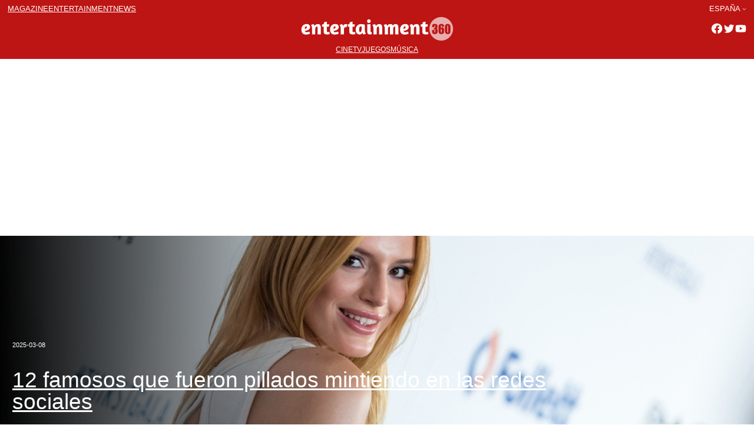

--- FILE ---
content_type: text/html; charset=UTF-8
request_url: https://entertainment360.es/tag/acidente/
body_size: 24552
content:




<!doctype html>
<html class=site360_entertainment lang=es-ES >
<head>
	<meta name="viewport" content="width=device-width, initial-scale=1">
	<meta charset="UTF-8">
	<title></title>
	<meta name='robots' content='max-image-preview:large' />
<link rel='dns-prefetch' href='//www.googletagmanager.com' />
<link rel='dns-prefetch' href='//pagead2.googlesyndication.com' />
<link rel="alternate" type="application/rss+xml" title="Entertainment360 &raquo; Etiqueta acidente del feed" href="https://entertainment360.es/tag/acidente/feed/" />
<link rel='stylesheet' id='wp-block-library-css' href='https://entertainment360.es/wp-content/plugins/gutenberg/build/block-library/style.css?ver=16.7.0' type='text/css' media='all' />
<link rel='stylesheet' id='wp-block-library-theme-css' href='https://entertainment360.es/wp-content/plugins/gutenberg/build/block-library/theme.css?ver=16.7.0' type='text/css' media='all' />
<style id='dev360-slider-style-inline-css' type='text/css'>
.slideshow-container{margin:0!important;max-width:100%;min-height:100px;overflow:hidden;position:relative;width:100%}.wp-block-dev360-slider *{box-sizing:border-box;height:-webkit-fit-content;height:-moz-fit-content;height:fit-content}.wp-block-dev360-slider .wp-block-dev360-slide:first-child{display:block}.wp-block-dev360-slider .wp-block-dev360-slide{display:none}.slideshow-container .slide-image{margin:0 auto;max-height:10%;position:relative;width:100%}.slideshow-container .slide-image figure,.slideshow-container .slide-image img{margin:0;padding:0;vertical-align:middle;width:100%}.slideshow-container .slide-image figure figcaption{background:#c9c8c8;color:#000;display:block;font-size:10px;line-height:1.5;padding-left:5px;padding-right:5px;width:100%}.slideshow-container .next,.slideshow-container .prev{border-radius:0 3px 3px 0;color:#fff!important;cursor:pointer;font-size:18px;font-weight:700;margin-top:25%;padding:16px;position:absolute;top:0;transition:.6s ease;-webkit-user-select:none;-moz-user-select:none;user-select:none;vertical-align:middle;width:auto}.slideshow-container .next{border-radius:3px 0 0 3px;right:0}.slideshow-container .next:hover,.slideshow-container .prev:hover{background-color:rgba(0,0,0,.8)}.slideshow-container .active{background-color:#fff}.slide-editor{align-content:flex-start;align-items:flex-start;display:flex;flex-direction:column;flex-wrap:nowrap;flex-flow:inherit;gap:10px;justify-content:space-between}.slider-editor figure,.slider-editor img{display:block;height:100%;margin:0!important;padding:0;width:auto}.slider-editor figcaption{display:block!important;height:100%;width:100%}.slide-image-editor{display:inline-flex;width:30%}.slide-info-editor{display:inline-block;text-align:left;width:70%}.wp-block-dev360-slide-editor{border-top:1px solid #000;text-align:center}.wp-block-dev360-slide-editor .button-large{margin:20px!important}

</style>
<style id='global-styles-inline-css' type='text/css'>
body{--wp--preset--color--black: #000000;--wp--preset--color--cyan-bluish-gray: #abb8c3;--wp--preset--color--white: #ffffff;--wp--preset--color--pale-pink: #f78da7;--wp--preset--color--vivid-red: #cf2e2e;--wp--preset--color--luminous-vivid-orange: #ff6900;--wp--preset--color--luminous-vivid-amber: #fcb900;--wp--preset--color--light-green-cyan: #7bdcb5;--wp--preset--color--vivid-green-cyan: #00d084;--wp--preset--color--pale-cyan-blue: #8ed1fc;--wp--preset--color--vivid-cyan-blue: #0693e3;--wp--preset--color--vivid-purple: #9b51e0;--wp--preset--gradient--vivid-cyan-blue-to-vivid-purple: linear-gradient(135deg,rgba(6,147,227,1) 0%,rgb(155,81,224) 100%);--wp--preset--gradient--light-green-cyan-to-vivid-green-cyan: linear-gradient(135deg,rgb(122,220,180) 0%,rgb(0,208,130) 100%);--wp--preset--gradient--luminous-vivid-amber-to-luminous-vivid-orange: linear-gradient(135deg,rgba(252,185,0,1) 0%,rgba(255,105,0,1) 100%);--wp--preset--gradient--luminous-vivid-orange-to-vivid-red: linear-gradient(135deg,rgba(255,105,0,1) 0%,rgb(207,46,46) 100%);--wp--preset--gradient--very-light-gray-to-cyan-bluish-gray: linear-gradient(135deg,rgb(238,238,238) 0%,rgb(169,184,195) 100%);--wp--preset--gradient--cool-to-warm-spectrum: linear-gradient(135deg,rgb(74,234,220) 0%,rgb(151,120,209) 20%,rgb(207,42,186) 40%,rgb(238,44,130) 60%,rgb(251,105,98) 80%,rgb(254,248,76) 100%);--wp--preset--gradient--blush-light-purple: linear-gradient(135deg,rgb(255,206,236) 0%,rgb(152,150,240) 100%);--wp--preset--gradient--blush-bordeaux: linear-gradient(135deg,rgb(254,205,165) 0%,rgb(254,45,45) 50%,rgb(107,0,62) 100%);--wp--preset--gradient--luminous-dusk: linear-gradient(135deg,rgb(255,203,112) 0%,rgb(199,81,192) 50%,rgb(65,88,208) 100%);--wp--preset--gradient--pale-ocean: linear-gradient(135deg,rgb(255,245,203) 0%,rgb(182,227,212) 50%,rgb(51,167,181) 100%);--wp--preset--gradient--electric-grass: linear-gradient(135deg,rgb(202,248,128) 0%,rgb(113,206,126) 100%);--wp--preset--gradient--midnight: linear-gradient(135deg,rgb(2,3,129) 0%,rgb(40,116,252) 100%);--wp--preset--font-size--small: clamp(12px,  12px, 12px);--wp--preset--font-size--medium: clamp(14px, 0.875rem + ((1vw - 3.2px) * 0.156), 16px);--wp--preset--font-size--large: clamp(20px, 1.25rem + ((1vw - 3.2px) * 0.156), 22px);--wp--preset--font-size--x-large: clamp(25.014px, 1.563rem + ((1vw - 3.2px) * 1.327), 42px);--wp--preset--font-size--header: clamp(12px, 0.75rem + ((1vw - 3.2px) * 1), 12px);--wp--preset--font-size--footer: clamp(11px, 11px, 11px);--wp--preset--font-size--extra-small: clamp(11px,  11px, 11px);--wp--preset--font-size--extra-large: clamp(30px, 1.875rem + ((1vw - 3.2px) * 0.781), 40px);--wp--preset--font-family--lora: Lora, serif;--wp--preset--font-family--monserrat: Monserrat, sans-serif;--wp--preset--font-family--fira: Fira Sans, sans-serif;--wp--preset--font-family--system-fonts: -apple-system,BlinkMacSystemFont,"Segoe UI",Roboto,Oxygen-Sans,Ubuntu,Cantarell,"Helvetica Neue",sans-serif;--wp--preset--font-family--geneva-verdana: Geneva, Tahoma, Verdana, sans-serif;--wp--preset--spacing--20: 0.44rem;--wp--preset--spacing--30: 0.67rem;--wp--preset--spacing--40: 1rem;--wp--preset--spacing--50: 1.5rem;--wp--preset--spacing--60: 2.25rem;--wp--preset--spacing--70: 3.38rem;--wp--preset--spacing--80: 5.06rem;--wp--preset--shadow--natural: 6px 6px 9px rgba(0, 0, 0, 0.2);--wp--preset--shadow--deep: 12px 12px 50px rgba(0, 0, 0, 0.4);--wp--preset--shadow--sharp: 6px 6px 0px rgba(0, 0, 0, 0.2);--wp--preset--shadow--outlined: 6px 6px 0px -3px rgba(255, 255, 255, 1), 6px 6px rgba(0, 0, 0, 1);--wp--preset--shadow--crisp: 6px 6px 0px rgba(0, 0, 0, 1);}body { margin: 0;--wp--style--global--content-size: 1270px;--wp--style--global--wide-size: 1600px;}.wp-site-blocks { padding-top: var(--wp--style--root--padding-top); padding-bottom: var(--wp--style--root--padding-bottom); }.has-global-padding { padding-right: var(--wp--style--root--padding-right); padding-left: var(--wp--style--root--padding-left); }.has-global-padding :where(.has-global-padding:not(.wp-block-block)) { padding-right: 0; padding-left: 0; }.has-global-padding > .alignfull { margin-right: calc(var(--wp--style--root--padding-right) * -1); margin-left: calc(var(--wp--style--root--padding-left) * -1); }.has-global-padding :where(.has-global-padding:not(.wp-block-block)) > .alignfull { margin-right: 0; margin-left: 0; }.has-global-padding > .alignfull:where(:not(.has-global-padding):not(.is-layout-flex):not(.is-layout-grid)) > :where([class*="wp-block-"]:not(.alignfull):not([class*="__"]),.wp-block:not(.alignfull),p,h1,h2,h3,h4,h5,h6,ul,ol) { padding-right: var(--wp--style--root--padding-right); padding-left: var(--wp--style--root--padding-left); }.has-global-padding :where(.has-global-padding) > .alignfull:where(:not(.has-global-padding)) > :where([class*="wp-block-"]:not(.alignfull):not([class*="__"]),.wp-block:not(.alignfull),p,h1,h2,h3,h4,h5,h6,ul,ol) { padding-right: 0; padding-left: 0; }.wp-site-blocks > .alignleft { float: left; margin-right: 2em; }.wp-site-blocks > .alignright { float: right; margin-left: 2em; }.wp-site-blocks > .aligncenter { justify-content: center; margin-left: auto; margin-right: auto; }:where(.wp-site-blocks) > * { margin-block-start: 1rem; margin-block-end: 0; }:where(.wp-site-blocks) > :first-child:first-child { margin-block-start: 0; }:where(.wp-site-blocks) > :last-child:last-child { margin-block-end: 0; }body { --wp--style--block-gap: 1rem; }:where(body .is-layout-flow)  > :first-child:first-child{margin-block-start: 0;}:where(body .is-layout-flow)  > :last-child:last-child{margin-block-end: 0;}:where(body .is-layout-flow)  > *{margin-block-start: 1rem;margin-block-end: 0;}:where(body .is-layout-constrained)  > :first-child:first-child{margin-block-start: 0;}:where(body .is-layout-constrained)  > :last-child:last-child{margin-block-end: 0;}:where(body .is-layout-constrained)  > *{margin-block-start: 1rem;margin-block-end: 0;}:where(body .is-layout-flex) {gap: 1rem;}:where(body .is-layout-grid) {gap: 1rem;}body .is-layout-flow > .alignleft{float: left;margin-inline-start: 0;margin-inline-end: 2em;}body .is-layout-flow > .alignright{float: right;margin-inline-start: 2em;margin-inline-end: 0;}body .is-layout-flow > .aligncenter{margin-left: auto !important;margin-right: auto !important;}body .is-layout-constrained > .alignleft{float: left;margin-inline-start: 0;margin-inline-end: 2em;}body .is-layout-constrained > .alignright{float: right;margin-inline-start: 2em;margin-inline-end: 0;}body .is-layout-constrained > .aligncenter{margin-left: auto !important;margin-right: auto !important;}body .is-layout-constrained > :where(:not(.alignleft):not(.alignright):not(.alignfull)){max-width: var(--wp--style--global--content-size);margin-left: auto !important;margin-right: auto !important;}body .is-layout-constrained > .alignwide{max-width: var(--wp--style--global--wide-size);}body .is-layout-flex{display: flex;}body .is-layout-flex{flex-wrap: wrap;align-items: center;}body .is-layout-flex > *{margin: 0;}body .is-layout-grid{display: grid;}body .is-layout-grid > *{margin: 0;}body{font-family: var(--wp--preset--font-family--monserrat);font-size: var(--wp--preset--font-size--extra-small);line-height: 1;--wp--style--root--padding-top: 10px;--wp--style--root--padding-right: 10px;--wp--style--root--padding-bottom: 10px;--wp--style--root--padding-left: 10px;}a:where(:not(.wp-element-button)){text-decoration: none;}h1, h2, h3, h4, h5, h6{font-size: var(--wp--preset--font-size--extra-large);}h2{font-size: var(--wp--preset--font-size--large);}h3{font-size: var(--wp--preset--font-size--medium);}.wp-element-button, .wp-block-button__link{background-color: #32373c;border-width: 0;color: #fff;font-family: inherit;font-size: inherit;line-height: inherit;padding: calc(0.667em + 2px) calc(1.333em + 2px);text-decoration: none;}.has-black-color{color: var(--wp--preset--color--black) !important;}.has-cyan-bluish-gray-color{color: var(--wp--preset--color--cyan-bluish-gray) !important;}.has-white-color{color: var(--wp--preset--color--white) !important;}.has-pale-pink-color{color: var(--wp--preset--color--pale-pink) !important;}.has-vivid-red-color{color: var(--wp--preset--color--vivid-red) !important;}.has-luminous-vivid-orange-color{color: var(--wp--preset--color--luminous-vivid-orange) !important;}.has-luminous-vivid-amber-color{color: var(--wp--preset--color--luminous-vivid-amber) !important;}.has-light-green-cyan-color{color: var(--wp--preset--color--light-green-cyan) !important;}.has-vivid-green-cyan-color{color: var(--wp--preset--color--vivid-green-cyan) !important;}.has-pale-cyan-blue-color{color: var(--wp--preset--color--pale-cyan-blue) !important;}.has-vivid-cyan-blue-color{color: var(--wp--preset--color--vivid-cyan-blue) !important;}.has-vivid-purple-color{color: var(--wp--preset--color--vivid-purple) !important;}.has-black-background-color{background-color: var(--wp--preset--color--black) !important;}.has-cyan-bluish-gray-background-color{background-color: var(--wp--preset--color--cyan-bluish-gray) !important;}.has-white-background-color{background-color: var(--wp--preset--color--white) !important;}.has-pale-pink-background-color{background-color: var(--wp--preset--color--pale-pink) !important;}.has-vivid-red-background-color{background-color: var(--wp--preset--color--vivid-red) !important;}.has-luminous-vivid-orange-background-color{background-color: var(--wp--preset--color--luminous-vivid-orange) !important;}.has-luminous-vivid-amber-background-color{background-color: var(--wp--preset--color--luminous-vivid-amber) !important;}.has-light-green-cyan-background-color{background-color: var(--wp--preset--color--light-green-cyan) !important;}.has-vivid-green-cyan-background-color{background-color: var(--wp--preset--color--vivid-green-cyan) !important;}.has-pale-cyan-blue-background-color{background-color: var(--wp--preset--color--pale-cyan-blue) !important;}.has-vivid-cyan-blue-background-color{background-color: var(--wp--preset--color--vivid-cyan-blue) !important;}.has-vivid-purple-background-color{background-color: var(--wp--preset--color--vivid-purple) !important;}.has-black-border-color{border-color: var(--wp--preset--color--black) !important;}.has-cyan-bluish-gray-border-color{border-color: var(--wp--preset--color--cyan-bluish-gray) !important;}.has-white-border-color{border-color: var(--wp--preset--color--white) !important;}.has-pale-pink-border-color{border-color: var(--wp--preset--color--pale-pink) !important;}.has-vivid-red-border-color{border-color: var(--wp--preset--color--vivid-red) !important;}.has-luminous-vivid-orange-border-color{border-color: var(--wp--preset--color--luminous-vivid-orange) !important;}.has-luminous-vivid-amber-border-color{border-color: var(--wp--preset--color--luminous-vivid-amber) !important;}.has-light-green-cyan-border-color{border-color: var(--wp--preset--color--light-green-cyan) !important;}.has-vivid-green-cyan-border-color{border-color: var(--wp--preset--color--vivid-green-cyan) !important;}.has-pale-cyan-blue-border-color{border-color: var(--wp--preset--color--pale-cyan-blue) !important;}.has-vivid-cyan-blue-border-color{border-color: var(--wp--preset--color--vivid-cyan-blue) !important;}.has-vivid-purple-border-color{border-color: var(--wp--preset--color--vivid-purple) !important;}.has-vivid-cyan-blue-to-vivid-purple-gradient-background{background: var(--wp--preset--gradient--vivid-cyan-blue-to-vivid-purple) !important;}.has-light-green-cyan-to-vivid-green-cyan-gradient-background{background: var(--wp--preset--gradient--light-green-cyan-to-vivid-green-cyan) !important;}.has-luminous-vivid-amber-to-luminous-vivid-orange-gradient-background{background: var(--wp--preset--gradient--luminous-vivid-amber-to-luminous-vivid-orange) !important;}.has-luminous-vivid-orange-to-vivid-red-gradient-background{background: var(--wp--preset--gradient--luminous-vivid-orange-to-vivid-red) !important;}.has-very-light-gray-to-cyan-bluish-gray-gradient-background{background: var(--wp--preset--gradient--very-light-gray-to-cyan-bluish-gray) !important;}.has-cool-to-warm-spectrum-gradient-background{background: var(--wp--preset--gradient--cool-to-warm-spectrum) !important;}.has-blush-light-purple-gradient-background{background: var(--wp--preset--gradient--blush-light-purple) !important;}.has-blush-bordeaux-gradient-background{background: var(--wp--preset--gradient--blush-bordeaux) !important;}.has-luminous-dusk-gradient-background{background: var(--wp--preset--gradient--luminous-dusk) !important;}.has-pale-ocean-gradient-background{background: var(--wp--preset--gradient--pale-ocean) !important;}.has-electric-grass-gradient-background{background: var(--wp--preset--gradient--electric-grass) !important;}.has-midnight-gradient-background{background: var(--wp--preset--gradient--midnight) !important;}.has-small-font-size{font-size: var(--wp--preset--font-size--small) !important;}.has-medium-font-size{font-size: var(--wp--preset--font-size--medium) !important;}.has-large-font-size{font-size: var(--wp--preset--font-size--large) !important;}.has-x-large-font-size{font-size: var(--wp--preset--font-size--x-large) !important;}.has-header-font-size{font-size: var(--wp--preset--font-size--header) !important;}.has-footer-font-size{font-size: var(--wp--preset--font-size--footer) !important;}.has-extra-small-font-size{font-size: var(--wp--preset--font-size--extra-small) !important;}.has-extra-large-font-size{font-size: var(--wp--preset--font-size--extra-large) !important;}.has-lora-font-family{font-family: var(--wp--preset--font-family--lora) !important;}.has-monserrat-font-family{font-family: var(--wp--preset--font-family--monserrat) !important;}.has-fira-font-family{font-family: var(--wp--preset--font-family--fira) !important;}.has-system-fonts-font-family{font-family: var(--wp--preset--font-family--system-fonts) !important;}.has-geneva-verdana-font-family{font-family: var(--wp--preset--font-family--geneva-verdana) !important;}
.wp-block-pullquote{font-size: clamp(0.984em, 0.984rem + ((1vw - 0.2em) * 0.645), 1.5em);line-height: 1.6;}
.wp-block-navigation a:where(:not(.wp-element-button)){color: inherit;}
p{font-size: var(--wp--preset--font-size--medium);line-height: 1.2;}
</style>
<link rel='stylesheet' id='news360-style-css' href='https://entertainment360.es/wp-content/themes/sites360/style.css?ver=2.0.1' type='text/css' media='all' />
<link rel='stylesheet' id='header-css' href='https://entertainment360.es/wp-content/themes/sites360/css/header.css' type='text/css' media='all' />
<link rel='stylesheet' id='footer-css' href='https://entertainment360.es/wp-content/themes/sites360/css/footer.css' type='text/css' media='all' />
<link rel='stylesheet' id='main-css' href='https://entertainment360.es/wp-content/themes/sites360/css/main.css' type='text/css' media='all' />
<script type='text/javascript' src='https://entertainment360.es/wp-includes/js/jquery/jquery.min.js?ver=3.7.0' id='jquery-core-js'></script>
<script type='text/javascript' src='https://entertainment360.es/wp-includes/js/jquery/jquery-migrate.min.js?ver=3.4.1' id='jquery-migrate-js'></script>

<!-- Fragmento de código de Google Analytics añadido por Site Kit -->
<script type='text/javascript' src='https://www.googletagmanager.com/gtag/js?id=UA-223386270-4' id='google_gtagjs-js' async></script>
<script id="google_gtagjs-js-after" type="text/javascript">
window.dataLayer = window.dataLayer || [];function gtag(){dataLayer.push(arguments);}
gtag('set', 'linker', {"domains":["entertainment360.es"]} );
gtag("js", new Date());
gtag("set", "developer_id.dZTNiMT", true);
gtag("config", "UA-223386270-4", {"anonymize_ip":true});
gtag("config", "G-KSHE7W1B4Q");
</script>

<!-- Final del fragmento de código de Google Analytics añadido por Site Kit -->
<link rel="https://api.w.org/" href="https://entertainment360.es/wp-json/" /><link rel="alternate" type="application/json" href="https://entertainment360.es/wp-json/wp/v2/tags/406" /><link rel="EditURI" type="application/rsd+xml" title="RSD" href="https://entertainment360.es/xmlrpc.php?rsd" />
<meta name="generator" content="WordPress 6.3.1" />
			<script type="text/javascript">

				let slideIndex = 1;

				let slides = document.getElementsByClassName("wp-block-dev360-slide");				

				function showSlides(n) {

					let i;				
					if (n > slides.length) {slideIndex = 1}
					if (n < 1) {slideIndex = slides.length}
					for (i = 0; i < slides.length; i++) {
						slides[i].style.display = "none";
					}
					slides[slideIndex-1].style.display = "block";
				}					


				// Next/previous controls
				function plusSlides(n) {
					showSlides(slideIndex += n);
				}				
				
				window.addEventListener('load', function () {

					const container = document.getElementsByClassName("slideshow-container")[0];
					const sliderNavigation = '<a class="prev" onclick="plusSlides(-1)">&#10094;</a><a class="next" onclick="plusSlides(1)">&#10095;</a>'
					container.innerHTML += sliderNavigation;
					console.log(container);

				});

			</script>
	  	<meta name="generator" content="Site Kit by Google 1.110.0" />		<script type="text/javascript">
				(function(c,l,a,r,i,t,y){
					c[a]=c[a]||function(){(c[a].q=c[a].q||[]).push(arguments)};t=l.createElement(r);t.async=1;
					t.src="https://www.clarity.ms/tag/"+i+"?ref=wordpress";y=l.getElementsByTagName(r)[0];y.parentNode.insertBefore(t,y);
				})(window, document, "clarity", "script", "e3w8x6df1c");
		</script>
		
<!-- Fragmento de código de Google Adsense añadido por Site Kit -->
<meta name="google-adsense-platform-account" content="ca-host-pub-2644536267352236">
<meta name="google-adsense-platform-domain" content="sitekit.withgoogle.com">
<!-- Final del fragmento de código de Google Adsense añadido por Site Kit -->
<style type="text/css">.broken_link, a.broken_link {
	text-decoration: line-through;
}</style>
<!-- Fragmento de código de Google Adsense añadido por Site Kit -->
<script async="async" src="https://pagead2.googlesyndication.com/pagead/js/adsbygoogle.js?client=ca-pub-4367606739707110&amp;host=ca-host-pub-2644536267352236" crossorigin="anonymous" type="text/javascript"></script>

<!-- Final del fragmento de código de Google Adsense añadido por Site Kit -->
		<link rel="preconnect" href="https://fonts.googleapis.com">
		<link rel="preconnect" href="https://fonts.gstatic.com" crossorigin>
		<link href="https://fonts.googleapis.com/css2?family=Fira+Sans:ital,wght@0,400;0,500;0,600;1,400;1,500;1,600&family=Lora:ital,wght@0,400;0,500;0,600;1,400;1,500;1,600&family=Montserrat:ital,wght@0,300;0,500;0,600;1,300;1,500;1,600&display=swap" rel="stylesheet">	  
		<script src="https://kit.fontawesome.com/46ef076ce9.js" crossorigin="anonymous"></script>
		<script src="https://code.jquery.com/jquery-1.12.4.min.js"></script>
		<!-- <script src="https://pro.crunchify.com/typed.min.js" type="text/javascript"></script> -->
		<script src="https://unpkg.com/infinite-scroll@4/dist/infinite-scroll.pkgd.min.js"></script>
					<script async custom-element="amp-ad" src="https://cdn.ampproject.org/v0/amp-ad-0.1.js"></script>
		<link rel="icon" href="https://entertainment360.es/wp-content/uploads/2022/11/cropped-entertainmentfavicon-32x32.png" sizes="32x32" />
<link rel="icon" href="https://entertainment360.es/wp-content/uploads/2022/11/cropped-entertainmentfavicon-192x192.png" sizes="192x192" />
<link rel="apple-touch-icon" href="https://entertainment360.es/wp-content/uploads/2022/11/cropped-entertainmentfavicon-180x180.png" />
<meta name="msapplication-TileImage" content="https://entertainment360.es/wp-content/uploads/2022/11/cropped-entertainmentfavicon-270x270.png" />
</head>



<body class="archive tag tag-acidente tag-406">

<div class="wp-site-blocks t360-page">

	<header class="site-header wp-block-template-part">
		
<section id="navigation-top" class="wp-block-group has-global-padding is-layout-constrained wp-block-group-is-layout-constrained">
    
    
    
    <div class="wp-block-group nav-top is-horizontal is-content-justification-space-between is-nowrap is-layout-flex wp-container-5 wp-block-group-is-layout-flex">
        
  
        <!-- navigation between brands /-->
        <nav class="wp-block-navigation is-layout-flex wp-block-navigation-is-layout-flex" aria-label=""><ul class="wp-block-navigation__container  wp-block-navigation"><li class=" wp-block-navigation-item wp-block-navigation-link"><a class="wp-block-navigation-item__content"  href="https://www.magazine360.es/espana"><span class="wp-block-navigation-item__label">magazine</span></a></li><li class=" wp-block-navigation-item wp-block-navigation-link"><a class="wp-block-navigation-item__content"  href="https://www.entertainment360.es/espana"><span class="wp-block-navigation-item__label">entertainment</span></a></li><li class=" wp-block-navigation-item wp-block-navigation-link"><a class="wp-block-navigation-item__content"  href="https://www.news360.es/espana"><span class="wp-block-navigation-item__label">news</span></a></li></ul></nav>


        <!-- choose edition /-->
        


 

<nav class="has-header-font-size items-justified-right wp-block-navigation has-header-font-size is-content-justification-right is-layout-flow wp-block-navigation-is-layout-flow" aria-label=""><ul class="wp-block-navigation__container has-header-font-size items-justified-right wp-block-navigation has-header-font-size"><li data-wp-context="{ &quot;core&quot;: { &quot;navigation&quot;: { &quot;submenuOpenedBy&quot;: {}, &quot;type&quot;: &quot;submenu&quot; } } }" data-wp-effect="effects.core.navigation.initMenu" data-wp-interactive data-wp-on--focusout="actions.core.navigation.handleMenuFocusout" data-wp-on--keydown="actions.core.navigation.handleMenuKeydown" data-wp-on--mouseenter="actions.core.navigation.openMenuOnHover" data-wp-on--mouseleave="actions.core.navigation.closeMenuOnHover" class="has-header-font-size wp-block-navigation-item has-child open-on-hover-click wp-block-navigation-submenu"><a class="wp-block-navigation-item__content">España</a><button data-wp-bind--aria-expanded="selectors.core.navigation.isMenuOpen" data-wp-on--click="actions.core.navigation.toggleMenuOnClick" aria-label="Submenú de España" class="wp-block-navigation__submenu-icon wp-block-navigation-submenu__toggle" aria-expanded=""><svg xmlns="http://www.w3.org/2000/svg" width="12" height="12" viewBox="0 0 12 12" fill="none" aria-hidden="true" focusable="false"><path d="M1.50002 4L6.00002 8L10.5 4" stroke-width="1.5"></path></svg></button><ul data-wp-on--focus="actions.core.navigation.openMenuOnFocus" class="wp-block-navigation__submenu-container wp-block-navigation-submenu"><li class="has-header-font-size wp-block-navigation-item wp-block-navigation-link"><a class="wp-block-navigation-item__content"  href="https://entertainment360.es/ww"><span class="wp-block-navigation-item__label">Global Edition</span></a></li><li class="has-header-font-size wp-block-navigation-item wp-block-navigation-link"><a class="wp-block-navigation-item__content"  href="https://entertainment360.es/australia"><span class="wp-block-navigation-item__label">Australia</span></a></li><li class="has-header-font-size wp-block-navigation-item wp-block-navigation-link"><a class="wp-block-navigation-item__content"  href="https://entertainment360.es/belgique"><span class="wp-block-navigation-item__label">Belgique</span></a></li><li class="has-header-font-size wp-block-navigation-item wp-block-navigation-link"><a class="wp-block-navigation-item__content"  href="https://entertainment360.es/brasil"><span class="wp-block-navigation-item__label">Brasil</span></a></li><li class="has-header-font-size wp-block-navigation-item wp-block-navigation-link"><a class="wp-block-navigation-item__content"  href="https://entertainment360.es/canada-fr"><span class="wp-block-navigation-item__label">Canada (fr)</span></a></li><li class="has-header-font-size wp-block-navigation-item wp-block-navigation-link"><a class="wp-block-navigation-item__content"  href="https://entertainment360.es/canada"><span class="wp-block-navigation-item__label">Canada (en)</span></a></li><li class="has-header-font-size wp-block-navigation-item wp-block-navigation-link"><a class="wp-block-navigation-item__content"  href="https://entertainment360.es/colombia"><span class="wp-block-navigation-item__label">Colombia</span></a></li><li class="has-header-font-size wp-block-navigation-item wp-block-navigation-link"><a class="wp-block-navigation-item__content"  href="https://entertainment360.es/deutschland"><span class="wp-block-navigation-item__label">Deutschland</span></a></li><li class="has-header-font-size wp-block-navigation-item wp-block-navigation-link"><a class="wp-block-navigation-item__content"  href="https://entertainment360.es/espana"><span class="wp-block-navigation-item__label">España</span></a></li><li class="has-header-font-size wp-block-navigation-item wp-block-navigation-link"><a class="wp-block-navigation-item__content"  href="https://entertainment360.es/france"><span class="wp-block-navigation-item__label">France</span></a></li><li class="has-header-font-size wp-block-navigation-item wp-block-navigation-link"><a class="wp-block-navigation-item__content"  href="https://entertainment360.es/india"><span class="wp-block-navigation-item__label">India</span></a></li><li class="has-header-font-size wp-block-navigation-item wp-block-navigation-link"><a class="wp-block-navigation-item__content"  href="https://entertainment360.es/ireland"><span class="wp-block-navigation-item__label">Ireland</span></a></li><li class="has-header-font-size wp-block-navigation-item wp-block-navigation-link"><a class="wp-block-navigation-item__content"  href="https://entertainment360.es/italia"><span class="wp-block-navigation-item__label">Italia</span></a></li><li class="has-header-font-size wp-block-navigation-item wp-block-navigation-link"><a class="wp-block-navigation-item__content"  href="https://entertainment360.es/latino"><span class="wp-block-navigation-item__label">Latino</span></a></li><li class="has-header-font-size wp-block-navigation-item wp-block-navigation-link"><a class="wp-block-navigation-item__content"  href="https://entertainment360.es/mexico"><span class="wp-block-navigation-item__label">México</span></a></li><li class="has-header-font-size wp-block-navigation-item wp-block-navigation-link"><a class="wp-block-navigation-item__content"  href="https://entertainment360.es/oesterreich"><span class="wp-block-navigation-item__label">Österreich</span></a></li><li class="has-header-font-size wp-block-navigation-item wp-block-navigation-link"><a class="wp-block-navigation-item__content"  href="https://entertainment360.es/south-africa"><span class="wp-block-navigation-item__label">South Africa</span></a></li><li class="has-header-font-size wp-block-navigation-item wp-block-navigation-link"><a class="wp-block-navigation-item__content"  href="https://entertainment360.es/switzerland"><span class="wp-block-navigation-item__label">Switzerland</span></a></li><li class="has-header-font-size wp-block-navigation-item wp-block-navigation-link"><a class="wp-block-navigation-item__content"  href="https://entertainment360.es/uk"><span class="wp-block-navigation-item__label">United Kingdom</span></a></li><li class="has-header-font-size wp-block-navigation-item wp-block-navigation-link"><a class="wp-block-navigation-item__content"  href="https://entertainment360.es/usa"><span class="wp-block-navigation-item__label">USA</span></a></li></ul></li></ul></nav>





    </div>
    





</section>




<section id="logo-nav" class="wp-block-group has-global-padding is-layout-constrained wp-block-group-is-layout-constrained">

    
    <div class="wp-block-group t360-position-relative nav-mid is-horizontal is-content-justification-space-between is-nowrap is-layout-flex wp-container-10 wp-block-group-is-layout-flex">

        <!-- hidden menu /-->
        <div class="wp-block-template-part">        
        <div class="wp-block-group is-layout-flow wp-block-group-is-layout-flow">
            <div id="menu-mobile" class="has-black-color has-text-color">
                <span class="menu-mobile-icon">
                    <i class="fa-solid fa-bars fa-2x"></i>
                </span>
            </div>
        </div>
        </div>

        <!-- logo /-->
        

 


<div class="wp-block-site-logo">
    <a  href="https://entertainment360.es/espana" 
        class="custom-logo-link" 
        rel="home">
            <img    
                loading="lazy" width="264" height="47"
                src="https://entertainment360.es/wp-content/themes/sites360/assets/images/entertainment.png" class="custom-logo" alt="Blog Title" />
    </a>

</div>









         
        <div class="wp-block-group is-layout-flow wp-block-group-is-layout-flow">        
            <!-- social /-->
            

    <ul 
        class="hd-social wp-block-social-links has-normal-icon-size has-icon-color is-style-logos-only is-content-justification-right is-nowrap is-layout-flex wp-container-8 wp-block-social-links-is-layout-flex" 
        style="margin-top:0;margin-right:0;margin-bottom:0;margin-left:0;padding-top:0;padding-right:0;padding-bottom:0;padding-left:0"
    >
        <li style="color: #FFFFFF; " class="wp-social-link wp-social-link-facebook has-white-color wp-block-social-link"><a rel=" noopener nofollow" target="_blank" href="https://dfasdfasdf" class="wp-block-social-link-anchor"><svg width="24" height="24" viewBox="0 0 24 24" version="1.1" xmlns="http://www.w3.org/2000/svg" aria-hidden="true" focusable="false"><path d="M12 2C6.5 2 2 6.5 2 12c0 5 3.7 9.1 8.4 9.9v-7H7.9V12h2.5V9.8c0-2.5 1.5-3.9 3.8-3.9 1.1 0 2.2.2 2.2.2v2.5h-1.3c-1.2 0-1.6.8-1.6 1.6V12h2.8l-.4 2.9h-2.3v7C18.3 21.1 22 17 22 12c0-5.5-4.5-10-10-10z"></path></svg><span class="wp-block-social-link-label screen-reader-text">Facebook</span></a></li>
        <li style="color: #FFFFFF; " class="wp-social-link wp-social-link-twitter has-white-color wp-block-social-link"><a rel=" noopener nofollow" target="_blank" href="https://adfasdf" class="wp-block-social-link-anchor"><svg width="24" height="24" viewBox="0 0 24 24" version="1.1" xmlns="http://www.w3.org/2000/svg" aria-hidden="true" focusable="false"><path d="M22.23,5.924c-0.736,0.326-1.527,0.547-2.357,0.646c0.847-0.508,1.498-1.312,1.804-2.27 c-0.793,0.47-1.671,0.812-2.606,0.996C18.324,4.498,17.257,4,16.077,4c-2.266,0-4.103,1.837-4.103,4.103 c0,0.322,0.036,0.635,0.106,0.935C8.67,8.867,5.647,7.234,3.623,4.751C3.27,5.357,3.067,6.062,3.067,6.814 c0,1.424,0.724,2.679,1.825,3.415c-0.673-0.021-1.305-0.206-1.859-0.513c0,0.017,0,0.034,0,0.052c0,1.988,1.414,3.647,3.292,4.023 c-0.344,0.094-0.707,0.144-1.081,0.144c-0.264,0-0.521-0.026-0.772-0.074c0.522,1.63,2.038,2.816,3.833,2.85 c-1.404,1.1-3.174,1.756-5.096,1.756c-0.331,0-0.658-0.019-0.979-0.057c1.816,1.164,3.973,1.843,6.29,1.843 c7.547,0,11.675-6.252,11.675-11.675c0-0.178-0.004-0.355-0.012-0.531C20.985,7.47,21.68,6.747,22.23,5.924z"></path></svg><span class="wp-block-social-link-label screen-reader-text">adsfasdf</span></a></li>
        <li style="color: #FFFFFF; " class="wp-social-link wp-social-link-youtube has-white-color wp-block-social-link"><a rel=" noopener nofollow" target="_blank" href="https://adsfasdfasdf" class="wp-block-social-link-anchor"><svg width="24" height="24" viewBox="0 0 24 24" version="1.1" xmlns="http://www.w3.org/2000/svg" aria-hidden="true" focusable="false"><path d="M21.8,8.001c0,0-0.195-1.378-0.795-1.985c-0.76-0.797-1.613-0.801-2.004-0.847c-2.799-0.202-6.997-0.202-6.997-0.202 h-0.009c0,0-4.198,0-6.997,0.202C4.608,5.216,3.756,5.22,2.995,6.016C2.395,6.623,2.2,8.001,2.2,8.001S2,9.62,2,11.238v1.517 c0,1.618,0.2,3.237,0.2,3.237s0.195,1.378,0.795,1.985c0.761,0.797,1.76,0.771,2.205,0.855c1.6,0.153,6.8,0.201,6.8,0.201 s4.203-0.006,7.001-0.209c0.391-0.047,1.243-0.051,2.004-0.847c0.6-0.607,0.795-1.985,0.795-1.985s0.2-1.618,0.2-3.237v-1.517 C22,9.62,21.8,8.001,21.8,8.001z M9.935,14.594l-0.001-5.62l5.404,2.82L9.935,14.594z"></path></svg><span class="wp-block-social-link-label screen-reader-text">YouTube</span></a></li>
    </ul>



        </div>
                



    </div>
    

</section>




<section id="nav-categories" class="wp-block-group has-global-padding is-layout-constrained wp-block-group-is-layout-constrained">

    
  


<!-- navigation between brands /-->
<nav class="wp-block-navigation is-layout-flex wp-block-navigation-is-layout-flex" aria-label=""><ul class="wp-block-navigation__container  wp-block-navigation"><li class=" wp-block-navigation-item wp-block-navigation-link"><a class="wp-block-navigation-item__content"  href="/espana/cine"><span class="wp-block-navigation-item__label">cine</span></a></li><li class=" wp-block-navigation-item wp-block-navigation-link"><a class="wp-block-navigation-item__content"  href="/espana/tv"><span class="wp-block-navigation-item__label">tv</span></a></li><li class=" wp-block-navigation-item wp-block-navigation-link"><a class="wp-block-navigation-item__content"  href="/espana/juegos"><span class="wp-block-navigation-item__label">juegos</span></a></li><li class=" wp-block-navigation-item wp-block-navigation-link"><a class="wp-block-navigation-item__content"  href="/espana/música"><span class="wp-block-navigation-item__label">música</span></a></li></ul></nav>





</section>
	</header>		

	<div class="is-layout-constrained" style="margin: 0px !important; background: black">
    
 

   

    <ul class="wp-block-post-template is-layout-flow wp-block-post-template-is-layout-flow wp-block-query-is-layout-flow"><li class="wp-block-post post-21417 gallery type-gallery status-publish format-standard has-post-thumbnail hentry category-espana tag-cumpleanos-famosos tag-redes-sociales">

        
        <div class="wp-block-cover alignfull t360-editorial-block-00" style="min-height:70vh">
            
            <!-- linear gradient -->
            <span 
                aria-hidden="true" 
                class="wp-block-cover__background has-background-dim-100 has-background-dim wp-block-cover__gradient-background has-background-gradient" 
                style="background:linear-gradient(89deg,rgb(0,0,0) 0%,rgba(0,0,0,0) 48%)"></span>
            
            
            <img width="1000" height="667" src="https://entertainment360.es/wp-content/uploads/2023/08/Bella_Thorne_optimized.jpeg" class="wp-block-cover__image-background wp-post-image" alt="" decoding="async" data-object-fit="cover" loading="lazy" srcset="https://entertainment360.es/wp-content/uploads/2023/08/Bella_Thorne_optimized.jpeg 1000w, https://entertainment360.es/wp-content/uploads/2023/08/Bella_Thorne_optimized-300x200.jpeg 300w, https://entertainment360.es/wp-content/uploads/2023/08/Bella_Thorne_optimized-768x512.jpeg 768w" sizes="(max-width: 1000px) 100vw, 1000px" /><div class="wp-block-cover__inner-container">
                

                    <div class="t360-extra-info is-layout-flow wp-block-cover-is-layout-flow">
                        






                        <div class="wp-block-post-date"><time datetime="2025-03-08T18:05:26+02:00">2025-03-08</time></div>
                    </div>                


                    <div class="div-info">

                    
                        <div class="wp-block-group has-global-padding is-content-justification-left is-layout-constrained wp-container-15 wp-block-group-is-layout-constrained" style="width: 80%; padding-top: 10px; padding-left: 0px;">
                            



                            <h1 style="font-style:normal;line-height:1;letter-spacing:0px;" class="has-text-align-left has-text-color has-white-color wp-block-post-title"><a href="https://entertainment360.es/gallery/12-famosos-que-fueron-pillados-mintiendo-en-las-redes-sociales/" target="_self" >12 famosos que fueron pillados mintiendo en las redes sociales</a></h1>          

                        </div>
                        

                    </div>
            
            </div>
            

    </li></ul>
                    
    



</div>

<main class="wp-block-group wp-block-template-part has-global-padding is-layout-constrained">
    
    

 


<div class="editorial-block t360-editorial-block-02-v-in wp-block-query-">    
    <ul class="is-flex-container columns-2 wp-block-post-template is-layout-flow wp-block-post-template-is-layout-flow"><li class="wp-block-post post-21403 gallery type-gallery status-publish format-standard has-post-thumbnail hentry category-espana tag-actores tag-actrices tag-cine">
        


            <div class="div-cover">
                <i class="icon-gallery fa-solid fa-images fa-3x has-global-padding is-layout-constrained wp-block-group-is-layout-constrained"></i>                                
                <figure class="wp-block-post-featured-image"><a href="https://entertainment360.es/gallery/15-actores-que-eran-demasiado-mayores-para-los-papeles-que-les-toco-hacer/" target="_self"  ><img width="1300" height="955" src="https://entertainment360.es/wp-content/uploads/2023/08/Olivia_Newton-John_optimized.jpeg" class="attachment-post-thumbnail size-post-thumbnail wp-post-image" alt="15 actores que eran demasiado mayores para los papeles que les tocó hacer" decoding="async" style="object-fit:cover;" loading="lazy" srcset="https://entertainment360.es/wp-content/uploads/2023/08/Olivia_Newton-John_optimized.jpeg 1300w, https://entertainment360.es/wp-content/uploads/2023/08/Olivia_Newton-John_optimized-300x220.jpeg 300w, https://entertainment360.es/wp-content/uploads/2023/08/Olivia_Newton-John_optimized-1024x752.jpeg 1024w, https://entertainment360.es/wp-content/uploads/2023/08/Olivia_Newton-John_optimized-768x564.jpeg 768w" sizes="(max-width: 1300px) 100vw, 1300px" /></a></figure>
            </div>

            <span 
                aria-hidden="true" 
                class="wp-block-cover__background has-background-dim-90 has-background-dim wp-block-cover__gradient-background has-background-gradient" 
                style="background:linear-gradient(1deg,rgb(0,0,0) 0%,rgba(0,0,0,0) 48%); height: 100%; width: 100%; display: block; position: absolute; top: 0px">
            </span>        


            <div class="div-info">
                <div class="t360-extra-info">
                    






                    <div class="wp-block-post-date"><time datetime="2025-03-07T18:04:07+02:00">2025-03-07</time></div>
                </div>   
                <h2 class="wp-block-post-title"><a href="https://entertainment360.es/gallery/15-actores-que-eran-demasiado-mayores-para-los-papeles-que-les-toco-hacer/" target="_self" >15 actores que eran demasiado mayores para los papeles que les tocó hacer</a></h2>
            </div>

        
    </li><li class="wp-block-post post-21369 gallery type-gallery status-publish format-standard has-post-thumbnail hentry category-espana tag-actores tag-cine subject-cine">
        


            <div class="div-cover">
                <i class="icon-gallery fa-solid fa-images fa-3x has-global-padding is-layout-constrained wp-block-group-is-layout-constrained"></i>                                
                <figure class="wp-block-post-featured-image"><a href="https://entertainment360.es/gallery/15-actores-y-actrices-que-detestan-papeles-que-interpretaron/" target="_self"  ><img width="1000" height="707" src="https://entertainment360.es/wp-content/uploads/2023/08/Evangeline-Lilly_optimized.jpeg" class="attachment-post-thumbnail size-post-thumbnail wp-post-image" alt="15 actores y actrices que detestan papeles que interpretaron" decoding="async" style="object-fit:cover;" loading="lazy" srcset="https://entertainment360.es/wp-content/uploads/2023/08/Evangeline-Lilly_optimized.jpeg 1000w, https://entertainment360.es/wp-content/uploads/2023/08/Evangeline-Lilly_optimized-300x212.jpeg 300w, https://entertainment360.es/wp-content/uploads/2023/08/Evangeline-Lilly_optimized-768x543.jpeg 768w" sizes="(max-width: 1000px) 100vw, 1000px" /></a></figure>
            </div>

            <span 
                aria-hidden="true" 
                class="wp-block-cover__background has-background-dim-90 has-background-dim wp-block-cover__gradient-background has-background-gradient" 
                style="background:linear-gradient(1deg,rgb(0,0,0) 0%,rgba(0,0,0,0) 48%); height: 100%; width: 100%; display: block; position: absolute; top: 0px">
            </span>        


            <div class="div-info">
                <div class="t360-extra-info">
                    


<div style="font-size:9px;font-style:bold;line-height:0.9;text-transform:uppercase" class="taxonomy-subject t360-button-category wp-block-post-terms"><a href="https://entertainment360.es/subject/cine/" rel="tag">Cine</a></div>



                    <div class="wp-block-post-date"><time datetime="2025-03-06T19:03:17+02:00">2025-03-06</time></div>
                </div>   
                <h2 class="wp-block-post-title"><a href="https://entertainment360.es/gallery/15-actores-y-actrices-que-detestan-papeles-que-interpretaron/" target="_self" >15 actores y actrices que detestan papeles que interpretaron</a></h2>
            </div>

        
    </li></ul>

</div>    
   



    

 


<div class="editorial-block t360-editorial-block-03-v wp-block-query-">    
    <ul class="is-flex-container columns-3 wp-block-post-template is-layout-flow wp-block-post-template-is-layout-flow"><li class="wp-block-post post-20764 gallery type-gallery status-publish format-standard has-post-thumbnail hentry category-espana tag-ben-affleck tag-emma-watson tag-hilary-duff tag-janice-dickinson tag-jon-bon-jovi tag-nicole-kidman tag-tom-cruise">
        

            <div class="div-cover">
                <i class="icon-gallery fa-solid fa-images fa-3x has-global-padding is-layout-constrained wp-block-group-is-layout-constrained"></i>                                
                <figure class="wp-block-post-featured-image"><a href="https://entertainment360.es/gallery/estas-diez-celebrities-llevan-dientes-postizos-lo-sabias/" target="_self"  ><img width="1300" height="867" src="https://entertainment360.es/wp-content/uploads/2023/08/08_optimized-46.jpeg" class="attachment-post-thumbnail size-post-thumbnail wp-post-image" alt="Estas diez celebrities llevan dientes postizos ¿lo sabias?" decoding="async" style="object-fit:cover;" loading="lazy" srcset="https://entertainment360.es/wp-content/uploads/2023/08/08_optimized-46.jpeg 1300w, https://entertainment360.es/wp-content/uploads/2023/08/08_optimized-46-300x200.jpeg 300w, https://entertainment360.es/wp-content/uploads/2023/08/08_optimized-46-1024x683.jpeg 1024w, https://entertainment360.es/wp-content/uploads/2023/08/08_optimized-46-768x512.jpeg 768w" sizes="(max-width: 1300px) 100vw, 1300px" /></a></figure>
            </div>
            <div class="div-info">
                <div class="t360-extra-info">
                    






                    <div class="wp-block-post-date"><time datetime="2025-03-06T18:59:55+02:00">2025-03-06</time></div>
                </div>   
                <h2 class="wp-block-post-title"><a href="https://entertainment360.es/gallery/estas-diez-celebrities-llevan-dientes-postizos-lo-sabias/" target="_self" >Estas diez celebrities llevan dientes postizos ¿lo sabias?</a></h2>
            </div>

        
    </li><li class="wp-block-post post-17161 gallery type-gallery status-publish format-standard has-post-thumbnail hentry category-espana tag-actores tag-cumpleanos-famosos">
        

            <div class="div-cover">
                <i class="icon-gallery fa-solid fa-images fa-3x has-global-padding is-layout-constrained wp-block-group-is-layout-constrained"></i>                                
                <figure class="wp-block-post-featured-image"><a href="https://entertainment360.es/gallery/10-famosos-que-sufrieron-la-pobreza-en-el-pasado/" target="_self"  ><img width="1000" height="666" src="https://entertainment360.es/wp-content/uploads/2023/07/02_optimized-66.jpeg" class="attachment-post-thumbnail size-post-thumbnail wp-post-image" alt="10 famosos que sufrieron la pobreza en el pasado" decoding="async" style="object-fit:cover;" loading="lazy" srcset="https://entertainment360.es/wp-content/uploads/2023/07/02_optimized-66.jpeg 1000w, https://entertainment360.es/wp-content/uploads/2023/07/02_optimized-66-300x200.jpeg 300w, https://entertainment360.es/wp-content/uploads/2023/07/02_optimized-66-768x511.jpeg 768w" sizes="(max-width: 1000px) 100vw, 1000px" /></a></figure>
            </div>
            <div class="div-info">
                <div class="t360-extra-info">
                    






                    <div class="wp-block-post-date"><time datetime="2025-03-06T18:09:15+02:00">2025-03-06</time></div>
                </div>   
                <h2 class="wp-block-post-title"><a href="https://entertainment360.es/gallery/10-famosos-que-sufrieron-la-pobreza-en-el-pasado/" target="_self" >10 famosos que sufrieron la pobreza en el pasado</a></h2>
            </div>

        
    </li><li class="wp-block-post post-15853 gallery type-gallery status-publish format-standard has-post-thumbnail hentry category-espana tag-actores tag-famosos">
        

            <div class="div-cover">
                <i class="icon-gallery fa-solid fa-images fa-3x has-global-padding is-layout-constrained wp-block-group-is-layout-constrained"></i>                                
                <figure class="wp-block-post-featured-image"><a href="https://entertainment360.es/gallery/15-famosos-que-tuvieron-trabajos-curiosos-antes-de-la-fama/" target="_self"  ><img width="1000" height="683" src="https://entertainment360.es/wp-content/uploads/2023/06/Jennifer-Aniston_optimized.jpeg" class="attachment-post-thumbnail size-post-thumbnail wp-post-image" alt="15 famosos que tuvieron trabajos curiosos antes de la fama" decoding="async" style="object-fit:cover;" loading="lazy" srcset="https://entertainment360.es/wp-content/uploads/2023/06/Jennifer-Aniston_optimized.jpeg 1000w, https://entertainment360.es/wp-content/uploads/2023/06/Jennifer-Aniston_optimized-300x205.jpeg 300w, https://entertainment360.es/wp-content/uploads/2023/06/Jennifer-Aniston_optimized-768x525.jpeg 768w" sizes="(max-width: 1000px) 100vw, 1000px" /></a></figure>
            </div>
            <div class="div-info">
                <div class="t360-extra-info">
                    






                    <div class="wp-block-post-date"><time datetime="2025-02-26T14:06:11+02:00">2025-02-26</time></div>
                </div>   
                <h2 class="wp-block-post-title"><a href="https://entertainment360.es/gallery/15-famosos-que-tuvieron-trabajos-curiosos-antes-de-la-fama/" target="_self" >15 famosos que tuvieron trabajos curiosos antes de la fama</a></h2>
            </div>

        
    </li></ul>

</div>    
   



    
 


<div class="editorial-block t360-editorial-block-03-v wpex-grid wpex-md-grid-cols-3 wpex-gap-30 wp-block-query-">    
    <ul class="is-flex-container columns-3 wp-block-post-template is-layout-flow wp-block-post-template-is-layout-flow"><li class="wp-block-post post-15659 gallery type-gallery status-publish format-standard has-post-thumbnail hentry category-espana tag-cantantes tag-concerti-musicali tag-cumpleanos-famosos">
        

            <div class="div-cover">
                <i class="icon-gallery fa-solid fa-images has-global-padding is-layout-constrained wp-block-group-is-layout-constrained"></i>                                
                <figure class="wp-block-post-featured-image"><a href="https://entertainment360.es/gallery/15-artistas-que-han-sido-agredidos-por-sus-fans/" target="_self"  ><img width="1000" height="667" src="https://entertainment360.es/wp-content/uploads/2023/06/Robbie-Williams_optimized.jpeg" class="attachment-post-thumbnail size-post-thumbnail wp-post-image" alt="15 artistas que han sido agredidos por sus fans" decoding="async" style="object-fit:cover;" loading="lazy" srcset="https://entertainment360.es/wp-content/uploads/2023/06/Robbie-Williams_optimized.jpeg 1000w, https://entertainment360.es/wp-content/uploads/2023/06/Robbie-Williams_optimized-300x200.jpeg 300w, https://entertainment360.es/wp-content/uploads/2023/06/Robbie-Williams_optimized-768x512.jpeg 768w" sizes="(max-width: 1000px) 100vw, 1000px" /></a></figure>
            </div>
            <div class="div-info">
                <div class="t360-extra-info">
                    






                    <div class="wp-block-post-date"><time datetime="2025-02-25T21:33:18+02:00">2025-02-25</time></div>
                </div>   
                <h2 class="wp-block-post-title"><a href="https://entertainment360.es/gallery/15-artistas-que-han-sido-agredidos-por-sus-fans/" target="_self" >15 artistas que han sido agredidos por sus fans</a></h2>
            </div>

        
    </li><li class="wp-block-post post-15561 gallery type-gallery status-publish format-standard has-post-thumbnail hentry category-espana tag-famosos tag-realeza">
        

            <div class="div-cover">
                <i class="icon-gallery fa-solid fa-images has-global-padding is-layout-constrained wp-block-group-is-layout-constrained"></i>                                
                <figure class="wp-block-post-featured-image"><a href="https://entertainment360.es/gallery/10-famosos-que-que-tienen-antepasados-reales/" target="_self"  ><img width="1000" height="687" src="https://entertainment360.es/wp-content/uploads/2023/06/Beyonce_optimized-1.jpeg" class="attachment-post-thumbnail size-post-thumbnail wp-post-image" alt="10 famosos que tienen antepasados reales" decoding="async" style="object-fit:cover;" loading="lazy" srcset="https://entertainment360.es/wp-content/uploads/2023/06/Beyonce_optimized-1.jpeg 1000w, https://entertainment360.es/wp-content/uploads/2023/06/Beyonce_optimized-1-300x206.jpeg 300w, https://entertainment360.es/wp-content/uploads/2023/06/Beyonce_optimized-1-768x528.jpeg 768w" sizes="(max-width: 1000px) 100vw, 1000px" /></a></figure>
            </div>
            <div class="div-info">
                <div class="t360-extra-info">
                    






                    <div class="wp-block-post-date"><time datetime="2025-02-24T23:31:11+02:00">2025-02-24</time></div>
                </div>   
                <h2 class="wp-block-post-title"><a href="https://entertainment360.es/gallery/10-famosos-que-que-tienen-antepasados-reales/" target="_self" >10 famosos que tienen antepasados reales</a></h2>
            </div>

        
    </li><li class="wp-block-post post-15382 gallery type-gallery status-publish format-standard has-post-thumbnail hentry category-espana tag-actores tag-cumpleanos-famosos tag-violencia-domestica-2">
        

            <div class="div-cover">
                <i class="icon-gallery fa-solid fa-images has-global-padding is-layout-constrained wp-block-group-is-layout-constrained"></i>                                
                <figure class="wp-block-post-featured-image"><a href="https://entertainment360.es/gallery/15-famosos-que-fueron-acusados-de-violencia-domestica/" target="_self"  ><img width="1000" height="667" src="https://entertainment360.es/wp-content/uploads/2023/06/Mike-Tyson_optimized-1.jpeg" class="attachment-post-thumbnail size-post-thumbnail wp-post-image" alt="15 famosos que fueron acusados de violencia doméstica" decoding="async" style="object-fit:cover;" loading="lazy" srcset="https://entertainment360.es/wp-content/uploads/2023/06/Mike-Tyson_optimized-1.jpeg 1000w, https://entertainment360.es/wp-content/uploads/2023/06/Mike-Tyson_optimized-1-300x200.jpeg 300w, https://entertainment360.es/wp-content/uploads/2023/06/Mike-Tyson_optimized-1-768x512.jpeg 768w" sizes="(max-width: 1000px) 100vw, 1000px" /></a></figure>
            </div>
            <div class="div-info">
                <div class="t360-extra-info">
                    






                    <div class="wp-block-post-date"><time datetime="2025-02-19T20:39:16+02:00">2025-02-19</time></div>
                </div>   
                <h2 class="wp-block-post-title"><a href="https://entertainment360.es/gallery/15-famosos-que-fueron-acusados-de-violencia-domestica/" target="_self" >15 famosos que fueron acusados de violencia doméstica</a></h2>
            </div>

        
    </li></ul>

</div>    
    


    

 


<div class="editorial-block t360-editorial-block-03-v wpex-grid wpex-md-grid-cols-3 wpex-gap-30 wp-block-query-">    
    <ul class="is-flex-container columns-3 wp-block-post-template is-layout-flow wp-block-post-template-is-layout-flow"><li class="wp-block-post post-15140 gallery type-gallery status-publish format-standard has-post-thumbnail hentry category-espana tag-bad-bunny tag-beyonce tag-bruno-mars tag-childish-gambino tag-concerti-musicali tag-dua-lipa tag-ed-sheeran tag-lana-del-rey tag-mariah-carey tag-miley-cyrus tag-plagios subject-musica">
        

            <div class="div-cover">
                <i class="icon-gallery fa-solid fa-images has-global-padding is-layout-constrained wp-block-group-is-layout-constrained"></i>                                
                <figure class="wp-block-post-featured-image"><a href="https://entertainment360.es/gallery/10-artistas-que-fueron-acusados-de-plagio/" target="_self"  ><img width="1200" height="807" src="https://entertainment360.es/wp-content/uploads/2023/06/Bruno-Mars_optimized.jpeg" class="attachment-post-thumbnail size-post-thumbnail wp-post-image" alt="10 artistas que fueron acusados de plagio" decoding="async" style="object-fit:cover;" loading="lazy" srcset="https://entertainment360.es/wp-content/uploads/2023/06/Bruno-Mars_optimized.jpeg 1200w, https://entertainment360.es/wp-content/uploads/2023/06/Bruno-Mars_optimized-300x202.jpeg 300w, https://entertainment360.es/wp-content/uploads/2023/06/Bruno-Mars_optimized-1024x689.jpeg 1024w, https://entertainment360.es/wp-content/uploads/2023/06/Bruno-Mars_optimized-768x516.jpeg 768w" sizes="(max-width: 1200px) 100vw, 1200px" /></a></figure>
            </div>
            <div class="div-info">
                <div class="t360-extra-info">
                    


<div style="font-size:9px;font-style:bold;line-height:0.9;text-transform:uppercase" class="taxonomy-subject t360-button-category wp-block-post-terms"><a href="https://entertainment360.es/subject/musica/" rel="tag">Música</a></div>



                    <div class="wp-block-post-date"><time datetime="2025-02-19T20:37:57+02:00">2025-02-19</time></div>
                </div>   
                <h2 class="wp-block-post-title"><a href="https://entertainment360.es/gallery/10-artistas-que-fueron-acusados-de-plagio/" target="_self" >10 artistas que fueron acusados de plagio</a></h2>
            </div>

        
    </li><li class="wp-block-post post-14951 gallery type-gallery status-publish format-standard has-post-thumbnail hentry category-espana tag-actores tag-teorias-de-la-conspiracion">
        

            <div class="div-cover">
                <i class="icon-gallery fa-solid fa-images has-global-padding is-layout-constrained wp-block-group-is-layout-constrained"></i>                                
                <figure class="wp-block-post-featured-image"><a href="https://entertainment360.es/gallery/1o-famosos-que-creen-en-teorias-de-la-conspiracion/" target="_self"  ><img width="1000" height="667" src="https://entertainment360.es/wp-content/uploads/2023/06/Jim-Carrey_optimized.jpeg" class="attachment-post-thumbnail size-post-thumbnail wp-post-image" alt="10 famosos que creen en teorías de la conspiración" decoding="async" style="object-fit:cover;" loading="lazy" srcset="https://entertainment360.es/wp-content/uploads/2023/06/Jim-Carrey_optimized.jpeg 1000w, https://entertainment360.es/wp-content/uploads/2023/06/Jim-Carrey_optimized-300x200.jpeg 300w, https://entertainment360.es/wp-content/uploads/2023/06/Jim-Carrey_optimized-768x512.jpeg 768w" sizes="(max-width: 1000px) 100vw, 1000px" /></a></figure>
            </div>
            <div class="div-info">
                <div class="t360-extra-info">
                    






                    <div class="wp-block-post-date"><time datetime="2025-02-19T20:34:51+02:00">2025-02-19</time></div>
                </div>   
                <h2 class="wp-block-post-title"><a href="https://entertainment360.es/gallery/1o-famosos-que-creen-en-teorias-de-la-conspiracion/" target="_self" >10 famosos que creen en teorías de la conspiración</a></h2>
            </div>

        
    </li><li class="wp-block-post post-14823 gallery type-gallery status-publish format-standard has-post-thumbnail hentry category-espana tag-actores tag-cumpleanos-famosos tag-rebeldes">
        

            <div class="div-cover">
                <i class="icon-gallery fa-solid fa-images has-global-padding is-layout-constrained wp-block-group-is-layout-constrained"></i>                                
                <figure class="wp-block-post-featured-image"><a href="https://entertainment360.es/gallery/15-famosos-que-tuvieron-una-adolescencia-rebelde/" target="_self"  ><img width="1000" height="666" src="https://entertainment360.es/wp-content/uploads/2023/06/Quentin_Tarantino_optimized.jpeg" class="attachment-post-thumbnail size-post-thumbnail wp-post-image" alt="15 famosos que tuvieron una adolescencia rebelde" decoding="async" style="object-fit:cover;" loading="lazy" srcset="https://entertainment360.es/wp-content/uploads/2023/06/Quentin_Tarantino_optimized.jpeg 1000w, https://entertainment360.es/wp-content/uploads/2023/06/Quentin_Tarantino_optimized-300x200.jpeg 300w, https://entertainment360.es/wp-content/uploads/2023/06/Quentin_Tarantino_optimized-768x511.jpeg 768w" sizes="(max-width: 1000px) 100vw, 1000px" /></a></figure>
            </div>
            <div class="div-info">
                <div class="t360-extra-info">
                    






                    <div class="wp-block-post-date"><time datetime="2025-02-18T20:01:58+02:00">2025-02-18</time></div>
                </div>   
                <h2 class="wp-block-post-title"><a href="https://entertainment360.es/gallery/15-famosos-que-tuvieron-una-adolescencia-rebelde/" target="_self" >15 famosos que tuvieron una adolescencia rebelde</a></h2>
            </div>

        
    </li><li class="wp-block-post post-14769 gallery type-gallery status-publish format-standard has-post-thumbnail hentry category-espana tag-actores tag-caminhada-da-fama-de-hollywood subject-cine">
        

            <div class="div-cover">
                <i class="icon-gallery fa-solid fa-images has-global-padding is-layout-constrained wp-block-group-is-layout-constrained"></i>                                
                <figure class="wp-block-post-featured-image"><a href="https://entertainment360.es/gallery/10-actores-que-pidieron-perdon-por-papeles-que-interpretaron/" target="_self"  ><img width="1000" height="731" src="https://entertainment360.es/wp-content/uploads/2023/06/Mahershala-Ali_optimized.jpeg" class="attachment-post-thumbnail size-post-thumbnail wp-post-image" alt="10 Actores que pidieron perdón por papeles que interpretaron" decoding="async" style="object-fit:cover;" loading="lazy" srcset="https://entertainment360.es/wp-content/uploads/2023/06/Mahershala-Ali_optimized.jpeg 1000w, https://entertainment360.es/wp-content/uploads/2023/06/Mahershala-Ali_optimized-300x219.jpeg 300w, https://entertainment360.es/wp-content/uploads/2023/06/Mahershala-Ali_optimized-768x561.jpeg 768w" sizes="(max-width: 1000px) 100vw, 1000px" /></a></figure>
            </div>
            <div class="div-info">
                <div class="t360-extra-info">
                    


<div style="font-size:9px;font-style:bold;line-height:0.9;text-transform:uppercase" class="taxonomy-subject t360-button-category wp-block-post-terms"><a href="https://entertainment360.es/subject/cine/" rel="tag">Cine</a></div>



                    <div class="wp-block-post-date"><time datetime="2025-02-18T20:00:43+02:00">2025-02-18</time></div>
                </div>   
                <h2 class="wp-block-post-title"><a href="https://entertainment360.es/gallery/10-actores-que-pidieron-perdon-por-papeles-que-interpretaron/" target="_self" >10 Actores que pidieron perdón por papeles que interpretaron</a></h2>
            </div>

        
    </li><li class="wp-block-post post-14494 gallery type-gallery status-publish format-standard has-post-thumbnail hentry category-espana tag-artistas-latinos subject-musica">
        

            <div class="div-cover">
                <i class="icon-gallery fa-solid fa-images has-global-padding is-layout-constrained wp-block-group-is-layout-constrained"></i>                                
                <figure class="wp-block-post-featured-image"><a href="https://entertainment360.es/gallery/10-artistas-latinos-que-rompieron-barreras-y-triunfaron-por-todo-lo-alto/" target="_self"  ><img width="1000" height="667" src="https://entertainment360.es/wp-content/uploads/2023/06/vicente-fernandez_optimized.jpeg" class="attachment-post-thumbnail size-post-thumbnail wp-post-image" alt="10 artistas latinos que rompieron barreras y triunfaron por todo lo alto" decoding="async" style="object-fit:cover;" loading="lazy" srcset="https://entertainment360.es/wp-content/uploads/2023/06/vicente-fernandez_optimized.jpeg 1000w, https://entertainment360.es/wp-content/uploads/2023/06/vicente-fernandez_optimized-300x200.jpeg 300w, https://entertainment360.es/wp-content/uploads/2023/06/vicente-fernandez_optimized-768x512.jpeg 768w" sizes="(max-width: 1000px) 100vw, 1000px" /></a></figure>
            </div>
            <div class="div-info">
                <div class="t360-extra-info">
                    


<div style="font-size:9px;font-style:bold;line-height:0.9;text-transform:uppercase" class="taxonomy-subject t360-button-category wp-block-post-terms"><a href="https://entertainment360.es/subject/musica/" rel="tag">Música</a></div>



                    <div class="wp-block-post-date"><time datetime="2025-02-18T19:56:47+02:00">2025-02-18</time></div>
                </div>   
                <h2 class="wp-block-post-title"><a href="https://entertainment360.es/gallery/10-artistas-latinos-que-rompieron-barreras-y-triunfaron-por-todo-lo-alto/" target="_self" >10 artistas latinos que rompieron barreras y triunfaron por todo lo alto</a></h2>
            </div>

        
    </li><li class="wp-block-post post-14261 gallery type-gallery status-publish format-standard has-post-thumbnail hentry category-espana tag-actores tag-cine tag-nuevas-peliculas-star-wars subject-cine">
        

            <div class="div-cover">
                <i class="icon-gallery fa-solid fa-images has-global-padding is-layout-constrained wp-block-group-is-layout-constrained"></i>                                
                <figure class="wp-block-post-featured-image"><a href="https://entertainment360.es/gallery/12-actores-que-fueron-eliminados-de-peliculas-en-la-fase-de-posproduccion/" target="_self"  ><img width="1200" height="915" src="https://entertainment360.es/wp-content/uploads/2023/06/Andy-Garcia_optimized.jpeg" class="attachment-post-thumbnail size-post-thumbnail wp-post-image" alt="12 Actores que fueron eliminados de películas en la fase de posproducción" decoding="async" style="object-fit:cover;" loading="lazy" srcset="https://entertainment360.es/wp-content/uploads/2023/06/Andy-Garcia_optimized.jpeg 1200w, https://entertainment360.es/wp-content/uploads/2023/06/Andy-Garcia_optimized-300x229.jpeg 300w, https://entertainment360.es/wp-content/uploads/2023/06/Andy-Garcia_optimized-1024x781.jpeg 1024w, https://entertainment360.es/wp-content/uploads/2023/06/Andy-Garcia_optimized-768x586.jpeg 768w" sizes="(max-width: 1200px) 100vw, 1200px" /></a></figure>
            </div>
            <div class="div-info">
                <div class="t360-extra-info">
                    


<div style="font-size:9px;font-style:bold;line-height:0.9;text-transform:uppercase" class="taxonomy-subject t360-button-category wp-block-post-terms"><a href="https://entertainment360.es/subject/cine/" rel="tag">Cine</a></div>



                    <div class="wp-block-post-date"><time datetime="2025-02-12T10:30:00+02:00">2025-02-12</time></div>
                </div>   
                <h2 class="wp-block-post-title"><a href="https://entertainment360.es/gallery/12-actores-que-fueron-eliminados-de-peliculas-en-la-fase-de-posproduccion/" target="_self" >12 Actores que fueron eliminados de películas en la fase de posproducción</a></h2>
            </div>

        
    </li><li class="wp-block-post post-14451 gallery type-gallery status-publish format-standard has-post-thumbnail hentry category-espana tag-actores tag-cine tag-musica tag-musicos subject-cine subject-musica">
        

            <div class="div-cover">
                <i class="icon-gallery fa-solid fa-images has-global-padding is-layout-constrained wp-block-group-is-layout-constrained"></i>                                
                <figure class="wp-block-post-featured-image"><a href="https://entertainment360.es/gallery/10-estrellas-que-cambiaron-de-religion/" target="_self"  ><img width="1200" height="684" src="https://entertainment360.es/wp-content/uploads/2023/06/Dave-Chappelle_optimized-1.jpeg" class="attachment-post-thumbnail size-post-thumbnail wp-post-image" alt="10 estrellas que cambiaron de religión" decoding="async" style="object-fit:cover;" loading="lazy" srcset="https://entertainment360.es/wp-content/uploads/2023/06/Dave-Chappelle_optimized-1.jpeg 1200w, https://entertainment360.es/wp-content/uploads/2023/06/Dave-Chappelle_optimized-1-300x171.jpeg 300w, https://entertainment360.es/wp-content/uploads/2023/06/Dave-Chappelle_optimized-1-1024x584.jpeg 1024w, https://entertainment360.es/wp-content/uploads/2023/06/Dave-Chappelle_optimized-1-768x438.jpeg 768w" sizes="(max-width: 1200px) 100vw, 1200px" /></a></figure>
            </div>
            <div class="div-info">
                <div class="t360-extra-info">
                    


<div style="font-size:9px;font-style:bold;line-height:0.9;text-transform:uppercase" class="taxonomy-subject t360-button-category wp-block-post-terms"><a href="https://entertainment360.es/subject/cine/" rel="tag">Cine</a><span class="wp-block-post-terms__separator">, </span><a href="https://entertainment360.es/subject/musica/" rel="tag">Música</a></div>



                    <div class="wp-block-post-date"><time datetime="2025-02-12T00:37:08+02:00">2025-02-12</time></div>
                </div>   
                <h2 class="wp-block-post-title"><a href="https://entertainment360.es/gallery/10-estrellas-que-cambiaron-de-religion/" target="_self" >10 estrellas que cambiaron de religión</a></h2>
            </div>

        
    </li><li class="wp-block-post post-13777 gallery type-gallery status-publish format-standard has-post-thumbnail hentry category-espana tag-actores tag-concerti-musicali tag-cumpleanos-famosos">
        

            <div class="div-cover">
                <i class="icon-gallery fa-solid fa-images has-global-padding is-layout-constrained wp-block-group-is-layout-constrained"></i>                                
                <figure class="wp-block-post-featured-image"><a href="https://entertainment360.es/gallery/15-famosos-que-nunca-terminaron-el-bachillerato/" target="_self"  ><img width="1000" height="667" src="https://entertainment360.es/wp-content/uploads/2023/06/03_optimized-37.jpeg" class="attachment-post-thumbnail size-post-thumbnail wp-post-image" alt="15 famosos que nunca terminaron el bachillerato" decoding="async" style="object-fit:cover;" loading="lazy" srcset="https://entertainment360.es/wp-content/uploads/2023/06/03_optimized-37.jpeg 1000w, https://entertainment360.es/wp-content/uploads/2023/06/03_optimized-37-300x200.jpeg 300w, https://entertainment360.es/wp-content/uploads/2023/06/03_optimized-37-768x512.jpeg 768w" sizes="(max-width: 1000px) 100vw, 1000px" /></a></figure>
            </div>
            <div class="div-info">
                <div class="t360-extra-info">
                    






                    <div class="wp-block-post-date"><time datetime="2025-02-11T08:09:46+02:00">2025-02-11</time></div>
                </div>   
                <h2 class="wp-block-post-title"><a href="https://entertainment360.es/gallery/15-famosos-que-nunca-terminaron-el-bachillerato/" target="_self" >15 famosos que nunca terminaron el bachillerato</a></h2>
            </div>

        
    </li><li class="wp-block-post post-13712 gallery type-gallery status-publish format-standard has-post-thumbnail hentry category-espana tag-bateristas tag-cantantes tag-concerti-musicali tag-musicos subject-musica">
        

            <div class="div-cover">
                <i class="icon-gallery fa-solid fa-images has-global-padding is-layout-constrained wp-block-group-is-layout-constrained"></i>                                
                <figure class="wp-block-post-featured-image"><a href="https://entertainment360.es/gallery/10-musicos-que-han-triunfado-con-varias-bandas/" target="_self"  ><img width="1200" height="927" src="https://entertainment360.es/wp-content/uploads/2023/06/10_optimized-10.jpeg" class="attachment-post-thumbnail size-post-thumbnail wp-post-image" alt="10 músicos que han triunfado con varias bandas" decoding="async" style="object-fit:cover;" loading="lazy" srcset="https://entertainment360.es/wp-content/uploads/2023/06/10_optimized-10.jpeg 1200w, https://entertainment360.es/wp-content/uploads/2023/06/10_optimized-10-300x232.jpeg 300w, https://entertainment360.es/wp-content/uploads/2023/06/10_optimized-10-1024x791.jpeg 1024w, https://entertainment360.es/wp-content/uploads/2023/06/10_optimized-10-768x593.jpeg 768w" sizes="(max-width: 1200px) 100vw, 1200px" /></a></figure>
            </div>
            <div class="div-info">
                <div class="t360-extra-info">
                    


<div style="font-size:9px;font-style:bold;line-height:0.9;text-transform:uppercase" class="taxonomy-subject t360-button-category wp-block-post-terms"><a href="https://entertainment360.es/subject/musica/" rel="tag">Música</a></div>



                    <div class="wp-block-post-date"><time datetime="2025-02-11T00:08:41+02:00">2025-02-11</time></div>
                </div>   
                <h2 class="wp-block-post-title"><a href="https://entertainment360.es/gallery/10-musicos-que-han-triunfado-con-varias-bandas/" target="_self" >10 músicos que han triunfado con varias bandas</a></h2>
            </div>

        
    </li><li class="wp-block-post post-14103 gallery type-gallery status-publish format-standard has-post-thumbnail hentry category-espana tag-actores tag-cine tag-concerti-musicali">
        

            <div class="div-cover">
                <i class="icon-gallery fa-solid fa-images has-global-padding is-layout-constrained wp-block-group-is-layout-constrained"></i>                                
                <figure class="wp-block-post-featured-image"><a href="https://entertainment360.es/gallery/10-estrellas-con-padres-delincuentes/" target="_self"  ><img width="1200" height="706" src="https://entertainment360.es/wp-content/uploads/2023/06/07_optimized-21.jpeg" class="attachment-post-thumbnail size-post-thumbnail wp-post-image" alt="10 estrellas con padres delincuentes" decoding="async" style="object-fit:cover;" loading="lazy" srcset="https://entertainment360.es/wp-content/uploads/2023/06/07_optimized-21.jpeg 1200w, https://entertainment360.es/wp-content/uploads/2023/06/07_optimized-21-300x177.jpeg 300w, https://entertainment360.es/wp-content/uploads/2023/06/07_optimized-21-1024x602.jpeg 1024w, https://entertainment360.es/wp-content/uploads/2023/06/07_optimized-21-768x452.jpeg 768w" sizes="(max-width: 1200px) 100vw, 1200px" /></a></figure>
            </div>
            <div class="div-info">
                <div class="t360-extra-info">
                    






                    <div class="wp-block-post-date"><time datetime="2025-02-10T23:13:59+02:00">2025-02-10</time></div>
                </div>   
                <h2 class="wp-block-post-title"><a href="https://entertainment360.es/gallery/10-estrellas-con-padres-delincuentes/" target="_self" >10 estrellas con padres delincuentes</a></h2>
            </div>

        
    </li><li class="wp-block-post post-13314 gallery type-gallery status-publish format-standard has-post-thumbnail hentry category-espana tag-actores tag-caminhada-da-fama-de-hollywood tag-cine subject-cine">
        

            <div class="div-cover">
                <i class="icon-gallery fa-solid fa-images has-global-padding is-layout-constrained wp-block-group-is-layout-constrained"></i>                                
                <figure class="wp-block-post-featured-image"><a href="https://entertainment360.es/gallery/12-actores-que-se-pusieron-muy-fuertes-para-hacer-papeles-en-el-cine/" target="_self"  ><img width="1000" height="792" src="https://entertainment360.es/wp-content/uploads/2023/06/Emily-Blunt_optimized.jpeg" class="attachment-post-thumbnail size-post-thumbnail wp-post-image" alt="12 actores que se pusieron muy fuertes para hacer papeles en el cine" decoding="async" style="object-fit:cover;" loading="lazy" srcset="https://entertainment360.es/wp-content/uploads/2023/06/Emily-Blunt_optimized.jpeg 1000w, https://entertainment360.es/wp-content/uploads/2023/06/Emily-Blunt_optimized-300x238.jpeg 300w, https://entertainment360.es/wp-content/uploads/2023/06/Emily-Blunt_optimized-768x608.jpeg 768w" sizes="(max-width: 1000px) 100vw, 1000px" /></a></figure>
            </div>
            <div class="div-info">
                <div class="t360-extra-info">
                    


<div style="font-size:9px;font-style:bold;line-height:0.9;text-transform:uppercase" class="taxonomy-subject t360-button-category wp-block-post-terms"><a href="https://entertainment360.es/subject/cine/" rel="tag">Cine</a></div>



                    <div class="wp-block-post-date"><time datetime="2025-02-10T13:06:00+02:00">2025-02-10</time></div>
                </div>   
                <h2 class="wp-block-post-title"><a href="https://entertainment360.es/gallery/12-actores-que-se-pusieron-muy-fuertes-para-hacer-papeles-en-el-cine/" target="_self" >12 actores que se pusieron muy fuertes para hacer papeles en el cine</a></h2>
            </div>

        
    </li><li class="wp-block-post post-13275 gallery type-gallery status-publish format-standard has-post-thumbnail hentry category-espana tag-actores tag-nuevas-peliculas-star-wars subject-cine">
        

            <div class="div-cover">
                <i class="icon-gallery fa-solid fa-images has-global-padding is-layout-constrained wp-block-group-is-layout-constrained"></i>                                
                <figure class="wp-block-post-featured-image"><a href="https://entertainment360.es/gallery/10-actores-que-interpretaron-papeles-contra-su-voluntad/" target="_self"  ><img width="1000" height="669" src="https://entertainment360.es/wp-content/uploads/2023/06/04_optimized-24.jpeg" class="attachment-post-thumbnail size-post-thumbnail wp-post-image" alt="10 actores que interpretaron papeles contra su voluntad" decoding="async" style="object-fit:cover;" loading="lazy" srcset="https://entertainment360.es/wp-content/uploads/2023/06/04_optimized-24.jpeg 1000w, https://entertainment360.es/wp-content/uploads/2023/06/04_optimized-24-300x201.jpeg 300w, https://entertainment360.es/wp-content/uploads/2023/06/04_optimized-24-768x514.jpeg 768w" sizes="(max-width: 1000px) 100vw, 1000px" /></a></figure>
            </div>
            <div class="div-info">
                <div class="t360-extra-info">
                    


<div style="font-size:9px;font-style:bold;line-height:0.9;text-transform:uppercase" class="taxonomy-subject t360-button-category wp-block-post-terms"><a href="https://entertainment360.es/subject/cine/" rel="tag">Cine</a></div>



                    <div class="wp-block-post-date"><time datetime="2025-02-07T14:09:10+02:00">2025-02-07</time></div>
                </div>   
                <h2 class="wp-block-post-title"><a href="https://entertainment360.es/gallery/10-actores-que-interpretaron-papeles-contra-su-voluntad/" target="_self" >10 actores que interpretaron papeles contra su voluntad</a></h2>
            </div>

        
    </li><li class="wp-block-post post-12888 gallery type-gallery status-publish format-standard has-post-thumbnail hentry category-espana tag-concerti-musicali tag-famosos tag-personajes-historicos">
        

            <div class="div-cover">
                <i class="icon-gallery fa-solid fa-images has-global-padding is-layout-constrained wp-block-group-is-layout-constrained"></i>                                
                <figure class="wp-block-post-featured-image"><a href="https://entertainment360.es/gallery/10-personajes-famosos-que-no-dejaron-testamento/" target="_self"  ><img width="1000" height="563" src="https://entertainment360.es/wp-content/uploads/2023/06/07_optimized-7.jpeg" class="attachment-post-thumbnail size-post-thumbnail wp-post-image" alt="10 personajes famosos que no dejaron testamento" decoding="async" style="object-fit:cover;" loading="lazy" srcset="https://entertainment360.es/wp-content/uploads/2023/06/07_optimized-7.jpeg 1000w, https://entertainment360.es/wp-content/uploads/2023/06/07_optimized-7-300x169.jpeg 300w, https://entertainment360.es/wp-content/uploads/2023/06/07_optimized-7-768x432.jpeg 768w" sizes="(max-width: 1000px) 100vw, 1000px" /></a></figure>
            </div>
            <div class="div-info">
                <div class="t360-extra-info">
                    






                    <div class="wp-block-post-date"><time datetime="2025-02-07T13:07:00+02:00">2025-02-07</time></div>
                </div>   
                <h2 class="wp-block-post-title"><a href="https://entertainment360.es/gallery/10-personajes-famosos-que-no-dejaron-testamento/" target="_self" >10 personajes famosos que no dejaron testamento</a></h2>
            </div>

        
    </li><li class="wp-block-post post-12821 gallery type-gallery status-publish format-standard has-post-thumbnail hentry category-espana tag-canciones-famosas tag-concerti-musicali subject-musica">
        

            <div class="div-cover">
                <i class="icon-gallery fa-solid fa-images has-global-padding is-layout-constrained wp-block-group-is-layout-constrained"></i>                                
                <figure class="wp-block-post-featured-image"><a href="https://entertainment360.es/gallery/las-canciones-mas-taquilleras-de-todos-los-tiempos/" target="_self"  ><img width="1300" height="789" src="https://entertainment360.es/wp-content/uploads/2023/06/02_optimized-11.jpeg" class="attachment-post-thumbnail size-post-thumbnail wp-post-image" alt="Las canciones más taquilleras de todos los tiempos" decoding="async" style="object-fit:cover;" loading="lazy" srcset="https://entertainment360.es/wp-content/uploads/2023/06/02_optimized-11.jpeg 1300w, https://entertainment360.es/wp-content/uploads/2023/06/02_optimized-11-300x182.jpeg 300w, https://entertainment360.es/wp-content/uploads/2023/06/02_optimized-11-1024x621.jpeg 1024w, https://entertainment360.es/wp-content/uploads/2023/06/02_optimized-11-768x466.jpeg 768w" sizes="(max-width: 1300px) 100vw, 1300px" /></a></figure>
            </div>
            <div class="div-info">
                <div class="t360-extra-info">
                    


<div style="font-size:9px;font-style:bold;line-height:0.9;text-transform:uppercase" class="taxonomy-subject t360-button-category wp-block-post-terms"><a href="https://entertainment360.es/subject/musica/" rel="tag">Música</a></div>



                    <div class="wp-block-post-date"><time datetime="2025-02-07T12:04:03+02:00">2025-02-07</time></div>
                </div>   
                <h2 class="wp-block-post-title"><a href="https://entertainment360.es/gallery/las-canciones-mas-taquilleras-de-todos-los-tiempos/" target="_self" >Las canciones más taquilleras de todos los tiempos</a></h2>
            </div>

        
    </li><li class="wp-block-post post-12672 gallery type-gallery status-publish format-standard has-post-thumbnail hentry category-espana tag-john-hughes tag-molly-ringwald subject-cine">
        

            <div class="div-cover">
                <i class="icon-gallery fa-solid fa-images has-global-padding is-layout-constrained wp-block-group-is-layout-constrained"></i>                                
                <figure class="wp-block-post-featured-image"><a href="https://entertainment360.es/gallery/que-fue-de-molly-ringwald/" target="_self"  ><img width="1300" height="828" src="https://entertainment360.es/wp-content/uploads/2023/06/06_optimized-5.jpeg" class="attachment-post-thumbnail size-post-thumbnail wp-post-image" alt="¿Qué fue de Molly Ringwald?" decoding="async" style="object-fit:cover;" loading="lazy" srcset="https://entertainment360.es/wp-content/uploads/2023/06/06_optimized-5.jpeg 1300w, https://entertainment360.es/wp-content/uploads/2023/06/06_optimized-5-300x191.jpeg 300w, https://entertainment360.es/wp-content/uploads/2023/06/06_optimized-5-1024x652.jpeg 1024w, https://entertainment360.es/wp-content/uploads/2023/06/06_optimized-5-768x489.jpeg 768w" sizes="(max-width: 1300px) 100vw, 1300px" /></a></figure>
            </div>
            <div class="div-info">
                <div class="t360-extra-info">
                    


<div style="font-size:9px;font-style:bold;line-height:0.9;text-transform:uppercase" class="taxonomy-subject t360-button-category wp-block-post-terms"><a href="https://entertainment360.es/subject/cine/" rel="tag">Cine</a></div>



                    <div class="wp-block-post-date"><time datetime="2025-02-05T01:17:44+02:00">2025-02-05</time></div>
                </div>   
                <h2 class="wp-block-post-title"><a href="https://entertainment360.es/gallery/que-fue-de-molly-ringwald/" target="_self" >¿Qué fue de Molly Ringwald?</a></h2>
            </div>

        
    </li><li class="wp-block-post post-11909 gallery type-gallery status-publish format-standard has-post-thumbnail hentry category-espana tag-dracula tag-vlad-tepes subject-cine">
        

            <div class="div-cover">
                <i class="icon-gallery fa-solid fa-images has-global-padding is-layout-constrained wp-block-group-is-layout-constrained"></i>                                
                <figure class="wp-block-post-featured-image"><a href="https://entertainment360.es/gallery/vlad-tepes-el-principe-que-inspiro-la-leyenda-de-dracula/" target="_self"  ><img width="1200" height="773" src="https://entertainment360.es/wp-content/uploads/2023/05/05_optimized-47.jpeg" class="attachment-post-thumbnail size-post-thumbnail wp-post-image" alt="Vlad Tepes, el príncipe que inspiró la leyenda de Drácula" decoding="async" style="object-fit:cover;" loading="lazy" srcset="https://entertainment360.es/wp-content/uploads/2023/05/05_optimized-47.jpeg 1200w, https://entertainment360.es/wp-content/uploads/2023/05/05_optimized-47-300x193.jpeg 300w, https://entertainment360.es/wp-content/uploads/2023/05/05_optimized-47-1024x660.jpeg 1024w, https://entertainment360.es/wp-content/uploads/2023/05/05_optimized-47-768x495.jpeg 768w" sizes="(max-width: 1200px) 100vw, 1200px" /></a></figure>
            </div>
            <div class="div-info">
                <div class="t360-extra-info">
                    


<div style="font-size:9px;font-style:bold;line-height:0.9;text-transform:uppercase" class="taxonomy-subject t360-button-category wp-block-post-terms"><a href="https://entertainment360.es/subject/cine/" rel="tag">Cine</a></div>



                    <div class="wp-block-post-date"><time datetime="2025-02-05T01:15:14+02:00">2025-02-05</time></div>
                </div>   
                <h2 class="wp-block-post-title"><a href="https://entertainment360.es/gallery/vlad-tepes-el-principe-que-inspiro-la-leyenda-de-dracula/" target="_self" >Vlad Tepes, el príncipe que inspiró la leyenda de Drácula</a></h2>
            </div>

        
    </li><li class="wp-block-post post-11408 gallery type-gallery status-publish format-standard has-post-thumbnail hentry category-espana tag-actores tag-cine tag-peliculas-3 subject-cine">
        

            <div class="div-cover">
                <i class="icon-gallery fa-solid fa-images has-global-padding is-layout-constrained wp-block-group-is-layout-constrained"></i>                                
                <figure class="wp-block-post-featured-image"><a href="https://entertainment360.es/gallery/10-actores-que-rechazaron-papeles-y-se-arrepintieron-toda-su-vida/" target="_self"  ><img width="1200" height="800" src="https://entertainment360.es/wp-content/uploads/2023/05/08_optimized-16.jpeg" class="attachment-post-thumbnail size-post-thumbnail wp-post-image" alt="10 actores que rechazaron papeles y se arrepintieron toda su vida" decoding="async" style="object-fit:cover;" loading="lazy" srcset="https://entertainment360.es/wp-content/uploads/2023/05/08_optimized-16.jpeg 1200w, https://entertainment360.es/wp-content/uploads/2023/05/08_optimized-16-300x200.jpeg 300w, https://entertainment360.es/wp-content/uploads/2023/05/08_optimized-16-1024x683.jpeg 1024w, https://entertainment360.es/wp-content/uploads/2023/05/08_optimized-16-768x512.jpeg 768w" sizes="(max-width: 1200px) 100vw, 1200px" /></a></figure>
            </div>
            <div class="div-info">
                <div class="t360-extra-info">
                    


<div style="font-size:9px;font-style:bold;line-height:0.9;text-transform:uppercase" class="taxonomy-subject t360-button-category wp-block-post-terms"><a href="https://entertainment360.es/subject/cine/" rel="tag">Cine</a></div>



                    <div class="wp-block-post-date"><time datetime="2025-02-05T01:14:02+02:00">2025-02-05</time></div>
                </div>   
                <h2 class="wp-block-post-title"><a href="https://entertainment360.es/gallery/10-actores-que-rechazaron-papeles-y-se-arrepintieron-toda-su-vida/" target="_self" >10 actores que rechazaron papeles y se arrepintieron toda su vida</a></h2>
            </div>

        
    </li><li class="wp-block-post post-11040 gallery type-gallery status-publish format-standard has-post-thumbnail hentry category-espana tag-cine tag-jason-momoa tag-nuevas-peliculas-star-wars subject-cine">
        

            <div class="div-cover">
                <i class="icon-gallery fa-solid fa-images has-global-padding is-layout-constrained wp-block-group-is-layout-constrained"></i>                                
                <figure class="wp-block-post-featured-image"><a href="https://entertainment360.es/gallery/las-10-mejores-peliculas-de-jason-momoa-segun-imdb/" target="_self"  ><img width="1200" height="1155" src="https://entertainment360.es/wp-content/uploads/2023/05/07_optimized-16.jpeg" class="attachment-post-thumbnail size-post-thumbnail wp-post-image" alt="Las 10 mejores películas de Jason Momoa según IMDb" decoding="async" style="object-fit:cover;" loading="lazy" srcset="https://entertainment360.es/wp-content/uploads/2023/05/07_optimized-16.jpeg 1200w, https://entertainment360.es/wp-content/uploads/2023/05/07_optimized-16-300x289.jpeg 300w, https://entertainment360.es/wp-content/uploads/2023/05/07_optimized-16-1024x986.jpeg 1024w, https://entertainment360.es/wp-content/uploads/2023/05/07_optimized-16-768x739.jpeg 768w" sizes="(max-width: 1200px) 100vw, 1200px" /></a></figure>
            </div>
            <div class="div-info">
                <div class="t360-extra-info">
                    


<div style="font-size:9px;font-style:bold;line-height:0.9;text-transform:uppercase" class="taxonomy-subject t360-button-category wp-block-post-terms"><a href="https://entertainment360.es/subject/cine/" rel="tag">Cine</a></div>



                    <div class="wp-block-post-date"><time datetime="2025-02-03T12:40:55+02:00">2025-02-03</time></div>
                </div>   
                <h2 class="wp-block-post-title"><a href="https://entertainment360.es/gallery/las-10-mejores-peliculas-de-jason-momoa-segun-imdb/" target="_self" >Las 10 mejores películas de Jason Momoa según IMDb</a></h2>
            </div>

        
    </li><li class="wp-block-post post-10953 gallery type-gallery status-publish format-standard has-post-thumbnail hentry category-espana tag-actores tag-actuacion tag-audrey-hepburn tag-ava-gardner tag-charles-chaplin tag-elizabeth-taylor tag-elvis tag-grace-kelly tag-katharine-hepburn tag-marilyn-monroe subject-cine">
        

            <div class="div-cover">
                <i class="icon-gallery fa-solid fa-images has-global-padding is-layout-constrained wp-block-group-is-layout-constrained"></i>                                
                <figure class="wp-block-post-featured-image"><a href="https://entertainment360.es/gallery/hito-en-su-carrera-artistica-actores-que-interpretaron-a-otros-actores/" target="_self"  ><img width="1200" height="800" src="https://entertainment360.es/wp-content/uploads/2023/05/08_optimized-11.jpeg" class="attachment-post-thumbnail size-post-thumbnail wp-post-image" alt="Hito en su carrera artística: actores que interpretaron a otros actores" decoding="async" style="object-fit:cover;" loading="lazy" srcset="https://entertainment360.es/wp-content/uploads/2023/05/08_optimized-11.jpeg 1200w, https://entertainment360.es/wp-content/uploads/2023/05/08_optimized-11-300x200.jpeg 300w, https://entertainment360.es/wp-content/uploads/2023/05/08_optimized-11-1024x683.jpeg 1024w, https://entertainment360.es/wp-content/uploads/2023/05/08_optimized-11-768x512.jpeg 768w" sizes="(max-width: 1200px) 100vw, 1200px" /></a></figure>
            </div>
            <div class="div-info">
                <div class="t360-extra-info">
                    


<div style="font-size:9px;font-style:bold;line-height:0.9;text-transform:uppercase" class="taxonomy-subject t360-button-category wp-block-post-terms"><a href="https://entertainment360.es/subject/cine/" rel="tag">Cine</a></div>



                    <div class="wp-block-post-date"><time datetime="2025-02-03T12:37:14+02:00">2025-02-03</time></div>
                </div>   
                <h2 class="wp-block-post-title"><a href="https://entertainment360.es/gallery/hito-en-su-carrera-artistica-actores-que-interpretaron-a-otros-actores/" target="_self" >Hito en su carrera artística: actores que interpretaron a otros actores</a></h2>
            </div>

        
    </li><li class="wp-block-post post-10867 gallery type-gallery status-publish format-standard has-post-thumbnail hentry category-espana tag-estrellas-de-la-musica tag-musica-rock tag-musicos tag-parejas-musica subject-musica">
        

            <div class="div-cover">
                <i class="icon-gallery fa-solid fa-images has-global-padding is-layout-constrained wp-block-group-is-layout-constrained"></i>                                
                <figure class="wp-block-post-featured-image"><a href="https://entertainment360.es/gallery/12-parejas-iconicas-de-la-historia-de-la-musica/" target="_self"  ><img width="1300" height="966" src="https://entertainment360.es/wp-content/uploads/2023/05/Richie-Sambora-and-Heather-_optimized.jpeg" class="attachment-post-thumbnail size-post-thumbnail wp-post-image" alt="12 parejas icónicas de la historia de la música" decoding="async" style="object-fit:cover;" loading="lazy" srcset="https://entertainment360.es/wp-content/uploads/2023/05/Richie-Sambora-and-Heather-_optimized.jpeg 1300w, https://entertainment360.es/wp-content/uploads/2023/05/Richie-Sambora-and-Heather-_optimized-300x223.jpeg 300w, https://entertainment360.es/wp-content/uploads/2023/05/Richie-Sambora-and-Heather-_optimized-1024x761.jpeg 1024w, https://entertainment360.es/wp-content/uploads/2023/05/Richie-Sambora-and-Heather-_optimized-768x571.jpeg 768w" sizes="(max-width: 1300px) 100vw, 1300px" /></a></figure>
            </div>
            <div class="div-info">
                <div class="t360-extra-info">
                    


<div style="font-size:9px;font-style:bold;line-height:0.9;text-transform:uppercase" class="taxonomy-subject t360-button-category wp-block-post-terms"><a href="https://entertainment360.es/subject/musica/" rel="tag">Música</a></div>



                    <div class="wp-block-post-date"><time datetime="2025-02-03T12:36:11+02:00">2025-02-03</time></div>
                </div>   
                <h2 class="wp-block-post-title"><a href="https://entertainment360.es/gallery/12-parejas-iconicas-de-la-historia-de-la-musica/" target="_self" >12 parejas icónicas de la historia de la música</a></h2>
            </div>

        
    </li><li class="wp-block-post post-10633 gallery type-gallery status-publish format-standard has-post-thumbnail hentry category-espana tag-cine tag-oscar-2 subject-cine">
        

            <div class="div-cover">
                <i class="icon-gallery fa-solid fa-images has-global-padding is-layout-constrained wp-block-group-is-layout-constrained"></i>                                
                <figure class="wp-block-post-featured-image"><a href="https://entertainment360.es/gallery/no-sabes-que-ver-aqui-estan-todas-las-ganadoras-del-oscar-a-mejor-pelicula-desde-el-ano-2000-a-2010-por-si-te-las-perdiste/" target="_self"  ><img width="1300" height="867" src="https://entertainment360.es/wp-content/uploads/2023/05/09_optimized-5.jpeg" class="attachment-post-thumbnail size-post-thumbnail wp-post-image" alt="¿No sabes que ver? Aquí están todas las ganadoras del Oscar a mejor película desde el año 2000 a 2010 por si te las perdiste" decoding="async" style="object-fit:cover;" loading="lazy" srcset="https://entertainment360.es/wp-content/uploads/2023/05/09_optimized-5.jpeg 1300w, https://entertainment360.es/wp-content/uploads/2023/05/09_optimized-5-300x200.jpeg 300w, https://entertainment360.es/wp-content/uploads/2023/05/09_optimized-5-1024x683.jpeg 1024w, https://entertainment360.es/wp-content/uploads/2023/05/09_optimized-5-768x512.jpeg 768w" sizes="(max-width: 1300px) 100vw, 1300px" /></a></figure>
            </div>
            <div class="div-info">
                <div class="t360-extra-info">
                    


<div style="font-size:9px;font-style:bold;line-height:0.9;text-transform:uppercase" class="taxonomy-subject t360-button-category wp-block-post-terms"><a href="https://entertainment360.es/subject/cine/" rel="tag">Cine</a></div>



                    <div class="wp-block-post-date"><time datetime="2025-01-31T01:39:33+02:00">2025-01-31</time></div>
                </div>   
                <h2 class="wp-block-post-title"><a href="https://entertainment360.es/gallery/no-sabes-que-ver-aqui-estan-todas-las-ganadoras-del-oscar-a-mejor-pelicula-desde-el-ano-2000-a-2010-por-si-te-las-perdiste/" target="_self" >¿No sabes que ver? Aquí están todas las ganadoras del Oscar a mejor película desde el año 2000 a 2010 por si te las perdiste</a></h2>
            </div>

        
    </li><li class="wp-block-post post-8885 gallery type-gallery status-publish format-standard has-post-thumbnail hentry category-espana tag-familia tag-famosos">
        

            <div class="div-cover">
                <i class="icon-gallery fa-solid fa-images has-global-padding is-layout-constrained wp-block-group-is-layout-constrained"></i>                                
                <figure class="wp-block-post-featured-image"><a href="https://entertainment360.es/gallery/estos-famosos-son-familia-lo-sabias/" target="_self"  ><img width="1300" height="991" src="https://entertainment360.es/wp-content/uploads/2023/04/02_optimized-24.jpeg" class="attachment-post-thumbnail size-post-thumbnail wp-post-image" alt="Estos famosos son familia, ¿lo sabías?" decoding="async" style="object-fit:cover;" loading="lazy" srcset="https://entertainment360.es/wp-content/uploads/2023/04/02_optimized-24.jpeg 1300w, https://entertainment360.es/wp-content/uploads/2023/04/02_optimized-24-300x229.jpeg 300w, https://entertainment360.es/wp-content/uploads/2023/04/02_optimized-24-1024x781.jpeg 1024w, https://entertainment360.es/wp-content/uploads/2023/04/02_optimized-24-768x585.jpeg 768w" sizes="(max-width: 1300px) 100vw, 1300px" /></a></figure>
            </div>
            <div class="div-info">
                <div class="t360-extra-info">
                    






                    <div class="wp-block-post-date"><time datetime="2025-01-29T18:38:28+02:00">2025-01-29</time></div>
                </div>   
                <h2 class="wp-block-post-title"><a href="https://entertainment360.es/gallery/estos-famosos-son-familia-lo-sabias/" target="_self" >Estos famosos son familia, ¿lo sabías?</a></h2>
            </div>

        
    </li><li class="wp-block-post post-8846 gallery type-gallery status-publish format-standard has-post-thumbnail hentry category-espana tag-adrien-brody tag-cine tag-the-brutalist subject-cine">
        

            <div class="div-cover">
                <i class="icon-gallery fa-solid fa-images has-global-padding is-layout-constrained wp-block-group-is-layout-constrained"></i>                                
                <figure class="wp-block-post-featured-image"><a href="https://entertainment360.es/gallery/adrien-brody-cumple-50-anos-y-te-traemos-10-curiosidades-sobre-el/" target="_self"  ><img width="1300" height="867" src="https://entertainment360.es/wp-content/uploads/2023/04/08_optimized-11.jpeg" class="attachment-post-thumbnail size-post-thumbnail wp-post-image" alt="Adrien Brody: 11 curiosidades sobre el protagonista de &#8216;The Brutalist&#8217;" decoding="async" style="object-fit:cover;" loading="lazy" srcset="https://entertainment360.es/wp-content/uploads/2023/04/08_optimized-11.jpeg 1300w, https://entertainment360.es/wp-content/uploads/2023/04/08_optimized-11-300x200.jpeg 300w, https://entertainment360.es/wp-content/uploads/2023/04/08_optimized-11-1024x683.jpeg 1024w, https://entertainment360.es/wp-content/uploads/2023/04/08_optimized-11-768x512.jpeg 768w" sizes="(max-width: 1300px) 100vw, 1300px" /></a></figure>
            </div>
            <div class="div-info">
                <div class="t360-extra-info">
                    


<div style="font-size:9px;font-style:bold;line-height:0.9;text-transform:uppercase" class="taxonomy-subject t360-button-category wp-block-post-terms"><a href="https://entertainment360.es/subject/cine/" rel="tag">Cine</a></div>



                    <div class="wp-block-post-date"><time datetime="2025-01-29T18:34:53+02:00">2025-01-29</time></div>
                </div>   
                <h2 class="wp-block-post-title"><a href="https://entertainment360.es/gallery/adrien-brody-cumple-50-anos-y-te-traemos-10-curiosidades-sobre-el/" target="_self" >Adrien Brody: 11 curiosidades sobre el protagonista de &#8216;The Brutalist&#8217;</a></h2>
            </div>

        
    </li><li class="wp-block-post post-8168 gallery type-gallery status-publish format-standard has-post-thumbnail hentry category-espana tag-canciones tag-cine tag-disney subject-cine subject-musica">
        

            <div class="div-cover">
                <i class="icon-gallery fa-solid fa-images has-global-padding is-layout-constrained wp-block-group-is-layout-constrained"></i>                                
                <figure class="wp-block-post-featured-image"><a href="https://entertainment360.es/gallery/estas-son-las-canciones-de-disney-mas-escuchadas-del-mundo/" target="_self"  ><img width="1300" height="544" src="https://entertainment360.es/wp-content/uploads/2023/04/16_optimized.jpeg" class="attachment-post-thumbnail size-post-thumbnail wp-post-image" alt="Estas son las canciones de Disney más escuchadas del mundo" decoding="async" style="object-fit:cover;" loading="lazy" srcset="https://entertainment360.es/wp-content/uploads/2023/04/16_optimized.jpeg 1300w, https://entertainment360.es/wp-content/uploads/2023/04/16_optimized-300x126.jpeg 300w, https://entertainment360.es/wp-content/uploads/2023/04/16_optimized-1024x429.jpeg 1024w, https://entertainment360.es/wp-content/uploads/2023/04/16_optimized-768x321.jpeg 768w" sizes="(max-width: 1300px) 100vw, 1300px" /></a></figure>
            </div>
            <div class="div-info">
                <div class="t360-extra-info">
                    


<div style="font-size:9px;font-style:bold;line-height:0.9;text-transform:uppercase" class="taxonomy-subject t360-button-category wp-block-post-terms"><a href="https://entertainment360.es/subject/cine/" rel="tag">Cine</a><span class="wp-block-post-terms__separator">, </span><a href="https://entertainment360.es/subject/musica/" rel="tag">Música</a></div>



                    <div class="wp-block-post-date"><time datetime="2025-01-29T15:07:48+02:00">2025-01-29</time></div>
                </div>   
                <h2 class="wp-block-post-title"><a href="https://entertainment360.es/gallery/estas-son-las-canciones-de-disney-mas-escuchadas-del-mundo/" target="_self" >Estas son las canciones de Disney más escuchadas del mundo</a></h2>
            </div>

        
    </li><li class="wp-block-post post-4984 gallery type-gallery status-publish format-standard has-post-thumbnail hentry category-espana tag-famosos tag-hollywood tag-parejas">
        

            <div class="div-cover">
                <i class="icon-gallery fa-solid fa-images has-global-padding is-layout-constrained wp-block-group-is-layout-constrained"></i>                                
                <figure class="wp-block-post-featured-image"><a href="https://entertainment360.es/gallery/juntos-y-enamorados-aqui-estan-las-parejas-mas-estables-enamoradas-y-queridas-de-hollywood/" target="_self"  ><img width="1300" height="888" src="https://entertainment360.es/wp-content/uploads/2023/02/08_optimized-9.jpeg" class="attachment-post-thumbnail size-post-thumbnail wp-post-image" alt="Juntos y enamorados: aquí están las parejas más estables, enamoradas y queridas de Hollywood" decoding="async" style="object-fit:cover;" loading="lazy" srcset="https://entertainment360.es/wp-content/uploads/2023/02/08_optimized-9.jpeg 1300w, https://entertainment360.es/wp-content/uploads/2023/02/08_optimized-9-300x205.jpeg 300w, https://entertainment360.es/wp-content/uploads/2023/02/08_optimized-9-1024x699.jpeg 1024w, https://entertainment360.es/wp-content/uploads/2023/02/08_optimized-9-768x525.jpeg 768w" sizes="(max-width: 1300px) 100vw, 1300px" /></a></figure>
            </div>
            <div class="div-info">
                <div class="t360-extra-info">
                    






                    <div class="wp-block-post-date"><time datetime="2025-01-28T14:43:00+02:00">2025-01-28</time></div>
                </div>   
                <h2 class="wp-block-post-title"><a href="https://entertainment360.es/gallery/juntos-y-enamorados-aqui-estan-las-parejas-mas-estables-enamoradas-y-queridas-de-hollywood/" target="_self" >Juntos y enamorados: aquí están las parejas más estables, enamoradas y queridas de Hollywood</a></h2>
            </div>

        
    </li><li class="wp-block-post post-1665 gallery type-gallery status-publish format-standard has-post-thumbnail hentry category-espana tag-james-cameron tag-kate-winslet tag-leonardo-dicaprio tag-titanic">
        

            <div class="div-cover">
                <i class="icon-gallery fa-solid fa-images has-global-padding is-layout-constrained wp-block-group-is-layout-constrained"></i>                                
                <figure class="wp-block-post-featured-image"><a href="https://entertainment360.es/gallery/10-curiosidades-sobre-la-peliculas-titanic-en-su-25-aniversario/" target="_self"  ><img width="860" height="1300" src="https://entertainment360.es/wp-content/uploads/2022/12/DL_a02013750_016_optimized.jpeg" class="attachment-post-thumbnail size-post-thumbnail wp-post-image" alt="10 curiosidades sobre la película &#8216;Titanic&#8217; en su 27 aniversario" decoding="async" style="object-fit:cover;" loading="lazy" srcset="https://entertainment360.es/wp-content/uploads/2022/12/DL_a02013750_016_optimized.jpeg 860w, https://entertainment360.es/wp-content/uploads/2022/12/DL_a02013750_016_optimized-198x300.jpeg 198w, https://entertainment360.es/wp-content/uploads/2022/12/DL_a02013750_016_optimized-677x1024.jpeg 677w, https://entertainment360.es/wp-content/uploads/2022/12/DL_a02013750_016_optimized-768x1161.jpeg 768w" sizes="(max-width: 860px) 100vw, 860px" /></a></figure>
            </div>
            <div class="div-info">
                <div class="t360-extra-info">
                    






                    <div class="wp-block-post-date"><time datetime="2024-12-16T19:36:00+02:00">2024-12-16</time></div>
                </div>   
                <h2 class="wp-block-post-title"><a href="https://entertainment360.es/gallery/10-curiosidades-sobre-la-peliculas-titanic-en-su-25-aniversario/" target="_self" >10 curiosidades sobre la película &#8216;Titanic&#8217; en su 27 aniversario</a></h2>
            </div>

        
    </li><li class="wp-block-post post-27221 gallery type-gallery status-publish format-standard has-post-thumbnail hentry category-espana tag-gira-eras tag-taylor-swift">
        

            <div class="div-cover">
                <i class="icon-gallery fa-solid fa-images has-global-padding is-layout-constrained wp-block-group-is-layout-constrained"></i>                                
                <figure class="wp-block-post-featured-image"><a href="https://entertainment360.es/gallery/la-impresionante-influencia-economica-del-huracan-taylor-swift-asi-han-afectado-los-conciertos-de-la-artista-a-la-economia-madrilena/" target="_self"  ><img width="1300" height="863" src="https://entertainment360.es/wp-content/uploads/2024/07/10_optimized-6.jpeg" class="attachment-post-thumbnail size-post-thumbnail wp-post-image" alt="La impresionante Influencia económica del Huracán Taylor Swift: así han afectado los conciertos de la artista a la economía madrileña" decoding="async" style="object-fit:cover;" loading="lazy" srcset="https://entertainment360.es/wp-content/uploads/2024/07/10_optimized-6.jpeg 1300w, https://entertainment360.es/wp-content/uploads/2024/07/10_optimized-6-300x199.jpeg 300w, https://entertainment360.es/wp-content/uploads/2024/07/10_optimized-6-1024x680.jpeg 1024w, https://entertainment360.es/wp-content/uploads/2024/07/10_optimized-6-768x510.jpeg 768w" sizes="(max-width: 1300px) 100vw, 1300px" /></a></figure>
            </div>
            <div class="div-info">
                <div class="t360-extra-info">
                    






                    <div class="wp-block-post-date"><time datetime="2024-07-14T10:30:18+02:00">2024-07-14</time></div>
                </div>   
                <h2 class="wp-block-post-title"><a href="https://entertainment360.es/gallery/la-impresionante-influencia-economica-del-huracan-taylor-swift-asi-han-afectado-los-conciertos-de-la-artista-a-la-economia-madrilena/" target="_self" >La impresionante Influencia económica del Huracán Taylor Swift: así han afectado los conciertos de la artista a la economía madrileña</a></h2>
            </div>

        
    </li><li class="wp-block-post post-27207 gallery type-gallery status-publish format-standard has-post-thumbnail hentry category-espana tag-centenialls tag-generacion-z tag-instagram tag-millenials tag-redes-sociales tag-tik-tok">
        

            <div class="div-cover">
                <i class="icon-gallery fa-solid fa-images has-global-padding is-layout-constrained wp-block-group-is-layout-constrained"></i>                                
                <figure class="wp-block-post-featured-image"><a href="https://entertainment360.es/gallery/sorpresa-tik-tok-no-es-la-red-social-preferida-por-la-generacion-z-conoce-las-tendencias-y-usos-de-los-espanoles-en-redes-sociales/" target="_self"  ><img width="1300" height="867" src="https://entertainment360.es/wp-content/uploads/2024/07/07_optimized-5.jpeg" class="attachment-post-thumbnail size-post-thumbnail wp-post-image" alt="¡Sorpresa! Tik Tok no es la red social preferida por la Generación Z: conoce las tendencias y usos de los españoles en redes sociales" decoding="async" style="object-fit:cover;" loading="lazy" srcset="https://entertainment360.es/wp-content/uploads/2024/07/07_optimized-5.jpeg 1300w, https://entertainment360.es/wp-content/uploads/2024/07/07_optimized-5-300x200.jpeg 300w, https://entertainment360.es/wp-content/uploads/2024/07/07_optimized-5-1024x683.jpeg 1024w, https://entertainment360.es/wp-content/uploads/2024/07/07_optimized-5-768x512.jpeg 768w" sizes="(max-width: 1300px) 100vw, 1300px" /></a></figure>
            </div>
            <div class="div-info">
                <div class="t360-extra-info">
                    






                    <div class="wp-block-post-date"><time datetime="2024-07-12T10:30:26+02:00">2024-07-12</time></div>
                </div>   
                <h2 class="wp-block-post-title"><a href="https://entertainment360.es/gallery/sorpresa-tik-tok-no-es-la-red-social-preferida-por-la-generacion-z-conoce-las-tendencias-y-usos-de-los-espanoles-en-redes-sociales/" target="_self" >¡Sorpresa! Tik Tok no es la red social preferida por la Generación Z: conoce las tendencias y usos de los españoles en redes sociales</a></h2>
            </div>

        
    </li><li class="wp-block-post post-27194 gallery type-gallery status-publish format-standard has-post-thumbnail hentry category-espana tag-centenario-de-disney tag-del-reves tag-disney-espana tag-inside-out tag-pixar">
        

            <div class="div-cover">
                <i class="icon-gallery fa-solid fa-images has-global-padding is-layout-constrained wp-block-group-is-layout-constrained"></i>                                
                <figure class="wp-block-post-featured-image"><a href="https://entertainment360.es/gallery/del-reves-2-bate-records-en-espana-y-en-el-mundo-entero/" target="_self"  ><img width="1300" height="545" src="https://entertainment360.es/wp-content/uploads/2024/07/09_optimized-4.jpeg" class="attachment-post-thumbnail size-post-thumbnail wp-post-image" alt="“Del Revés 2” bate récords en España y en el mundo entero" decoding="async" style="object-fit:cover;" loading="lazy" srcset="https://entertainment360.es/wp-content/uploads/2024/07/09_optimized-4.jpeg 1300w, https://entertainment360.es/wp-content/uploads/2024/07/09_optimized-4-300x126.jpeg 300w, https://entertainment360.es/wp-content/uploads/2024/07/09_optimized-4-1024x429.jpeg 1024w, https://entertainment360.es/wp-content/uploads/2024/07/09_optimized-4-768x322.jpeg 768w" sizes="(max-width: 1300px) 100vw, 1300px" /></a></figure>
            </div>
            <div class="div-info">
                <div class="t360-extra-info">
                    






                    <div class="wp-block-post-date"><time datetime="2024-07-10T10:30:27+02:00">2024-07-10</time></div>
                </div>   
                <h2 class="wp-block-post-title"><a href="https://entertainment360.es/gallery/del-reves-2-bate-records-en-espana-y-en-el-mundo-entero/" target="_self" >“Del Revés 2” bate récords en España y en el mundo entero</a></h2>
            </div>

        
    </li><li class="wp-block-post post-27180 gallery type-gallery status-publish format-standard has-post-thumbnail hentry category-espana tag-cultura-madrid tag-feria-del-libro tag-libros">
        

            <div class="div-cover">
                <i class="icon-gallery fa-solid fa-images has-global-padding is-layout-constrained wp-block-group-is-layout-constrained"></i>                                
                <figure class="wp-block-post-featured-image"><a href="https://entertainment360.es/gallery/el-mercado-literario-se-dispara-gracias-a-la-feria-del-libro-de-madrid-que-consigue-una-cifra-de-negocios-de-casi-11-millones-de-euros/" target="_self"  ><img width="1300" height="866" src="https://entertainment360.es/wp-content/uploads/2024/07/09_optimized-3.jpeg" class="attachment-post-thumbnail size-post-thumbnail wp-post-image" alt="El mercado literario se dispara gracias a la Feria del Libro de Madrid que consigue una cifra de negocios de casi 11 millones de euros" decoding="async" style="object-fit:cover;" loading="lazy" srcset="https://entertainment360.es/wp-content/uploads/2024/07/09_optimized-3.jpeg 1300w, https://entertainment360.es/wp-content/uploads/2024/07/09_optimized-3-300x200.jpeg 300w, https://entertainment360.es/wp-content/uploads/2024/07/09_optimized-3-1024x682.jpeg 1024w, https://entertainment360.es/wp-content/uploads/2024/07/09_optimized-3-768x512.jpeg 768w" sizes="(max-width: 1300px) 100vw, 1300px" /></a></figure>
            </div>
            <div class="div-info">
                <div class="t360-extra-info">
                    






                    <div class="wp-block-post-date"><time datetime="2024-07-08T10:30:37+02:00">2024-07-08</time></div>
                </div>   
                <h2 class="wp-block-post-title"><a href="https://entertainment360.es/gallery/el-mercado-literario-se-dispara-gracias-a-la-feria-del-libro-de-madrid-que-consigue-una-cifra-de-negocios-de-casi-11-millones-de-euros/" target="_self" >El mercado literario se dispara gracias a la Feria del Libro de Madrid que consigue una cifra de negocios de casi 11 millones de euros</a></h2>
            </div>

        
    </li><li class="wp-block-post post-27168 gallery type-gallery status-publish format-standard has-post-thumbnail hentry category-espana tag-andrea-bocelli tag-christina-aguilera tag-ellie-goulding tag-john-legend tag-justin-timberlake tag-lana-del-rey tag-rihanna tag-robin-thicke tag-sam-smith tag-stevie-nicks tag-usher">
        

            <div class="div-cover">
                <i class="icon-gallery fa-solid fa-images has-global-padding is-layout-constrained wp-block-group-is-layout-constrained"></i>                                
                <figure class="wp-block-post-featured-image"><a href="https://entertainment360.es/gallery/11-superestrellas-de-la-musica-que-han-cantado-en-bodas/" target="_self"  ><img width="1300" height="865" src="https://entertainment360.es/wp-content/uploads/2024/07/11_optimized-2.jpeg" class="attachment-post-thumbnail size-post-thumbnail wp-post-image" alt="11 superestrellas de la música que han cantado en bodas" decoding="async" style="object-fit:cover;" loading="lazy" srcset="https://entertainment360.es/wp-content/uploads/2024/07/11_optimized-2.jpeg 1300w, https://entertainment360.es/wp-content/uploads/2024/07/11_optimized-2-300x200.jpeg 300w, https://entertainment360.es/wp-content/uploads/2024/07/11_optimized-2-1024x681.jpeg 1024w, https://entertainment360.es/wp-content/uploads/2024/07/11_optimized-2-768x511.jpeg 768w" sizes="(max-width: 1300px) 100vw, 1300px" /></a></figure>
            </div>
            <div class="div-info">
                <div class="t360-extra-info">
                    






                    <div class="wp-block-post-date"><time datetime="2024-07-05T10:30:49+02:00">2024-07-05</time></div>
                </div>   
                <h2 class="wp-block-post-title"><a href="https://entertainment360.es/gallery/11-superestrellas-de-la-musica-que-han-cantado-en-bodas/" target="_self" >11 superestrellas de la música que han cantado en bodas</a></h2>
            </div>

        
    </li><li class="wp-block-post post-26889 gallery type-gallery status-publish format-standard has-post-thumbnail hentry category-espana tag-bill-skarsgard tag-kill-boy subject-cine">
        

            <div class="div-cover">
                <i class="icon-gallery fa-solid fa-images has-global-padding is-layout-constrained wp-block-group-is-layout-constrained"></i>                                
                <figure class="wp-block-post-featured-image"><a href="https://entertainment360.es/gallery/accion-humor-negro-y-extrema-violencia-kill-boy-protagonizada-por-bill-skarsgard-llega-hoy-a-los-cines-de-espana/" target="_self"  ><img width="1300" height="867" src="https://entertainment360.es/wp-content/uploads/2024/06/08_optimized-6.jpeg" class="attachment-post-thumbnail size-post-thumbnail wp-post-image" alt="Acción, humor negro y extrema violencia: “Kill Boy”, protagonizada por Bill Skarsgård, llega hoy a los cines de España" decoding="async" style="object-fit:cover;" loading="lazy" srcset="https://entertainment360.es/wp-content/uploads/2024/06/08_optimized-6.jpeg 1300w, https://entertainment360.es/wp-content/uploads/2024/06/08_optimized-6-300x200.jpeg 300w, https://entertainment360.es/wp-content/uploads/2024/06/08_optimized-6-1024x683.jpeg 1024w, https://entertainment360.es/wp-content/uploads/2024/06/08_optimized-6-768x512.jpeg 768w" sizes="(max-width: 1300px) 100vw, 1300px" /></a></figure>
            </div>
            <div class="div-info">
                <div class="t360-extra-info">
                    


<div style="font-size:9px;font-style:bold;line-height:0.9;text-transform:uppercase" class="taxonomy-subject t360-button-category wp-block-post-terms"><a href="https://entertainment360.es/subject/cine/" rel="tag">Cine</a></div>



                    <div class="wp-block-post-date"><time datetime="2024-07-03T10:30:45+02:00">2024-07-03</time></div>
                </div>   
                <h2 class="wp-block-post-title"><a href="https://entertainment360.es/gallery/accion-humor-negro-y-extrema-violencia-kill-boy-protagonizada-por-bill-skarsgard-llega-hoy-a-los-cines-de-espana/" target="_self" >Acción, humor negro y extrema violencia: “Kill Boy”, protagonizada por Bill Skarsgård, llega hoy a los cines de España</a></h2>
            </div>

        
    </li><li class="wp-block-post post-26905 gallery type-gallery status-publish format-standard has-post-thumbnail hentry category-espana tag-bargain tag-campeones tag-el-show-de-truman tag-footlose tag-gladiator tag-knuckles tag-las-pelotaris-1926 tag-ley-y-orden tag-los-que-se-quedan tag-migracion-un-viaje-patas-arriba tag-mr-bigsruff tag-please-dont-destroy-el-tesoro-de-foggy-mountain tag-school-of-rock tag-shrek tag-skyshowtime tag-skyshowtime-espana subject-tv">
        

            <div class="div-cover">
                <i class="icon-gallery fa-solid fa-images has-global-padding is-layout-constrained wp-block-group-is-layout-constrained"></i>                                
                <figure class="wp-block-post-featured-image"><a href="https://entertainment360.es/gallery/estas-son-las-novedades-de-verano-en-skyshowtime-los-mejores-taquillazos-y-estrenos-y-las-mejores-series-que-te-acompanan-en-estos-meses-de-calor/" target="_self"  ><img width="1300" height="963" src="https://entertainment360.es/wp-content/uploads/2024/06/05_optimized-9.jpeg" class="attachment-post-thumbnail size-post-thumbnail wp-post-image" alt="Estas son las novedades de verano en Skyshowtime: los mejores taquillazos y estrenos, y las mejores series, que te acompañan en estos meses de calor" decoding="async" style="object-fit:cover;" loading="lazy" srcset="https://entertainment360.es/wp-content/uploads/2024/06/05_optimized-9.jpeg 1300w, https://entertainment360.es/wp-content/uploads/2024/06/05_optimized-9-300x222.jpeg 300w, https://entertainment360.es/wp-content/uploads/2024/06/05_optimized-9-1024x759.jpeg 1024w, https://entertainment360.es/wp-content/uploads/2024/06/05_optimized-9-768x569.jpeg 768w" sizes="(max-width: 1300px) 100vw, 1300px" /></a></figure>
            </div>
            <div class="div-info">
                <div class="t360-extra-info">
                    


<div style="font-size:9px;font-style:bold;line-height:0.9;text-transform:uppercase" class="taxonomy-subject t360-button-category wp-block-post-terms"><a href="https://entertainment360.es/subject/tv/" rel="tag">TV</a></div>



                    <div class="wp-block-post-date"><time datetime="2024-07-01T10:30:44+02:00">2024-07-01</time></div>
                </div>   
                <h2 class="wp-block-post-title"><a href="https://entertainment360.es/gallery/estas-son-las-novedades-de-verano-en-skyshowtime-los-mejores-taquillazos-y-estrenos-y-las-mejores-series-que-te-acompanan-en-estos-meses-de-calor/" target="_self" >Estas son las novedades de verano en Skyshowtime: los mejores taquillazos y estrenos, y las mejores series, que te acompañan en estos meses de calor</a></h2>
            </div>

        
    </li><li class="wp-block-post post-27144 gallery type-gallery status-publish format-standard has-post-thumbnail hentry category-espana tag-bill-murray tag-channing-tatum tag-charlie-sheen tag-denzel-washington tag-dwayne-johnson tag-emma-watson tag-jerome-flynn tag-julia-roberts-2 tag-lea-michele tag-lena-headey tag-leonardo-dicaprio tag-lindsay-lohan tag-lucy-liu tag-mark-wahlberg tag-nathan-fillion tag-naya-rivera tag-reese-witherspoon tag-stana-katic tag-vin-diesel tag-vince-vaughn">
        

            <div class="div-cover">
                <i class="icon-gallery fa-solid fa-images has-global-padding is-layout-constrained wp-block-group-is-layout-constrained"></i>                                
                <figure class="wp-block-post-featured-image"><a href="https://entertainment360.es/gallery/actores-y-actrices-que-se-negaron-en-rotundo-a-grabar-escenas-juntos-y-algunos-tienen-muy-buenos-motivos-para-ello/" target="_self"  ><img width="1300" height="867" src="https://entertainment360.es/wp-content/uploads/2024/07/16_optimized.jpeg" class="attachment-post-thumbnail size-post-thumbnail wp-post-image" alt="Actores y actrices que se negaron en rotundo a grabar escenas juntos: y algunos tienen muy buenos motivos para ello" decoding="async" style="object-fit:cover;" loading="lazy" srcset="https://entertainment360.es/wp-content/uploads/2024/07/16_optimized.jpeg 1300w, https://entertainment360.es/wp-content/uploads/2024/07/16_optimized-300x200.jpeg 300w, https://entertainment360.es/wp-content/uploads/2024/07/16_optimized-1024x683.jpeg 1024w, https://entertainment360.es/wp-content/uploads/2024/07/16_optimized-768x512.jpeg 768w" sizes="(max-width: 1300px) 100vw, 1300px" /></a></figure>
            </div>
            <div class="div-info">
                <div class="t360-extra-info">
                    






                    <div class="wp-block-post-date"><time datetime="2024-06-30T10:30:01+02:00">2024-06-30</time></div>
                </div>   
                <h2 class="wp-block-post-title"><a href="https://entertainment360.es/gallery/actores-y-actrices-que-se-negaron-en-rotundo-a-grabar-escenas-juntos-y-algunos-tienen-muy-buenos-motivos-para-ello/" target="_self" >Actores y actrices que se negaron en rotundo a grabar escenas juntos: y algunos tienen muy buenos motivos para ello</a></h2>
            </div>

        
    </li><li class="wp-block-post post-27105 gallery type-gallery status-publish format-standard has-post-thumbnail hentry category-espana tag-anna-paquin tag-christian-bale tag-christina-ricci tag-drew-barrymore tag-elijah-wood tag-elizabeth-taylor tag-jodie-foster tag-joseph-gordon-levitt tag-kirsten-dunst tag-kurt-russell tag-mickey-rooney tag-natalie-portman">
        

            <div class="div-cover">
                <i class="icon-gallery fa-solid fa-images has-global-padding is-layout-constrained wp-block-group-is-layout-constrained"></i>                                
                <figure class="wp-block-post-featured-image"><a href="https://entertainment360.es/gallery/12-ninos-y-ninas-actores-que-se-convirtieron-en-grandes-estrellas-de-cine/" target="_self"  ><img width="1300" height="869" src="https://entertainment360.es/wp-content/uploads/2024/06/05_optimized-20.jpeg" class="attachment-post-thumbnail size-post-thumbnail wp-post-image" alt="12 niños y niñas actores que se convirtieron en grandes estrellas de cine" decoding="async" style="object-fit:cover;" loading="lazy" srcset="https://entertainment360.es/wp-content/uploads/2024/06/05_optimized-20.jpeg 1300w, https://entertainment360.es/wp-content/uploads/2024/06/05_optimized-20-300x201.jpeg 300w, https://entertainment360.es/wp-content/uploads/2024/06/05_optimized-20-1024x685.jpeg 1024w, https://entertainment360.es/wp-content/uploads/2024/06/05_optimized-20-768x513.jpeg 768w" sizes="(max-width: 1300px) 100vw, 1300px" /></a></figure>
            </div>
            <div class="div-info">
                <div class="t360-extra-info">
                    






                    <div class="wp-block-post-date"><time datetime="2024-06-26T10:30:43+02:00">2024-06-26</time></div>
                </div>   
                <h2 class="wp-block-post-title"><a href="https://entertainment360.es/gallery/12-ninos-y-ninas-actores-que-se-convirtieron-en-grandes-estrellas-de-cine/" target="_self" >12 niños y niñas actores que se convirtieron en grandes estrellas de cine</a></h2>
            </div>

        
    </li><li class="wp-block-post post-27079 gallery type-gallery status-publish format-standard has-post-thumbnail hentry category-espana tag-bruce-willis tag-edward-norton tag-kevin-costner tag-lindsay-lohan tag-madonna tag-marilyn-monroe tag-marlon-brando tag-will-smith">
        

            <div class="div-cover">
                <i class="icon-gallery fa-solid fa-images has-global-padding is-layout-constrained wp-block-group-is-layout-constrained"></i>                                
                <figure class="wp-block-post-featured-image"><a href="https://entertainment360.es/gallery/nueve-ocasiones-en-las-que-los-cineastas-culparon-a-los-actores-por-el-fracaso-de-sus-peliculas-o-de-sus-trabajos/" target="_self"  ><img width="700" height="467" src="https://entertainment360.es/wp-content/uploads/2024/06/14_optimized-9.jpeg" class="attachment-post-thumbnail size-post-thumbnail wp-post-image" alt="Nueve ocasiones en las que los cineastas culparon a los actores por el fracaso de sus películas (o de sus trabajos)" decoding="async" style="object-fit:cover;" loading="lazy" srcset="https://entertainment360.es/wp-content/uploads/2024/06/14_optimized-9.jpeg 700w, https://entertainment360.es/wp-content/uploads/2024/06/14_optimized-9-300x200.jpeg 300w" sizes="(max-width: 700px) 100vw, 700px" /></a></figure>
            </div>
            <div class="div-info">
                <div class="t360-extra-info">
                    






                    <div class="wp-block-post-date"><time datetime="2024-06-25T10:30:15+02:00">2024-06-25</time></div>
                </div>   
                <h2 class="wp-block-post-title"><a href="https://entertainment360.es/gallery/nueve-ocasiones-en-las-que-los-cineastas-culparon-a-los-actores-por-el-fracaso-de-sus-peliculas-o-de-sus-trabajos/" target="_self" >Nueve ocasiones en las que los cineastas culparon a los actores por el fracaso de sus películas (o de sus trabajos)</a></h2>
            </div>

        
    </li><li class="wp-block-post post-27055 gallery type-gallery status-publish format-standard has-post-thumbnail hentry category-espana tag-bandas-musicales tag-disney-espana tag-festivales subject-musica">
        

            <div class="div-cover">
                <i class="icon-gallery fa-solid fa-images has-global-padding is-layout-constrained wp-block-group-is-layout-constrained"></i>                                
                <figure class="wp-block-post-featured-image"><a href="https://entertainment360.es/gallery/los-espanoles-consideran-que-los-lugares-naturales-como-playas-o-montanas-son-las-ubicaciones-perfectas-para-los-festivales/" target="_self"  ><img width="1300" height="867" src="https://entertainment360.es/wp-content/uploads/2024/06/15_optimized-7.jpeg" class="attachment-post-thumbnail size-post-thumbnail wp-post-image" alt="Los españoles consideran que los lugares naturales, como playas o montañas, son las ubicaciones perfectas para los festivales" decoding="async" style="object-fit:cover;" loading="lazy" srcset="https://entertainment360.es/wp-content/uploads/2024/06/15_optimized-7.jpeg 1300w, https://entertainment360.es/wp-content/uploads/2024/06/15_optimized-7-300x200.jpeg 300w, https://entertainment360.es/wp-content/uploads/2024/06/15_optimized-7-1024x683.jpeg 1024w, https://entertainment360.es/wp-content/uploads/2024/06/15_optimized-7-768x512.jpeg 768w" sizes="(max-width: 1300px) 100vw, 1300px" /></a></figure>
            </div>
            <div class="div-info">
                <div class="t360-extra-info">
                    


<div style="font-size:9px;font-style:bold;line-height:0.9;text-transform:uppercase" class="taxonomy-subject t360-button-category wp-block-post-terms"><a href="https://entertainment360.es/subject/musica/" rel="tag">Música</a></div>



                    <div class="wp-block-post-date"><time datetime="2024-06-23T10:30:16+02:00">2024-06-23</time></div>
                </div>   
                <h2 class="wp-block-post-title"><a href="https://entertainment360.es/gallery/los-espanoles-consideran-que-los-lugares-naturales-como-playas-o-montanas-son-las-ubicaciones-perfectas-para-los-festivales/" target="_self" >Los españoles consideran que los lugares naturales, como playas o montañas, son las ubicaciones perfectas para los festivales</a></h2>
            </div>

        
    </li><li class="wp-block-post post-27038 gallery type-gallery status-publish format-standard has-post-thumbnail hentry category-espana tag-biografia-diana tag-diana-de-gales tag-diana-her-true-story tag-princesa-diana">
        

            <div class="div-cover">
                <i class="icon-gallery fa-solid fa-images has-global-padding is-layout-constrained wp-block-group-is-layout-constrained"></i>                                
                <figure class="wp-block-post-featured-image"><a href="https://entertainment360.es/gallery/diana-her-true-story-la-sensacional-biografia-de-la-princesa-diana-llega-a-espana-25-anos-despues-de-su-muerte/" target="_self"  ><img width="639" height="436" src="https://entertainment360.es/wp-content/uploads/2024/06/07_optimized-16.jpeg" class="attachment-post-thumbnail size-post-thumbnail wp-post-image" alt="«Diana. Her True Story», la sensacional biografía de la princesa Diana llega a España 25 años después de su muerte" decoding="async" style="object-fit:cover;" loading="lazy" srcset="https://entertainment360.es/wp-content/uploads/2024/06/07_optimized-16.jpeg 639w, https://entertainment360.es/wp-content/uploads/2024/06/07_optimized-16-300x205.jpeg 300w" sizes="(max-width: 639px) 100vw, 639px" /></a></figure>
            </div>
            <div class="div-info">
                <div class="t360-extra-info">
                    






                    <div class="wp-block-post-date"><time datetime="2024-06-22T10:30:08+02:00">2024-06-22</time></div>
                </div>   
                <h2 class="wp-block-post-title"><a href="https://entertainment360.es/gallery/diana-her-true-story-la-sensacional-biografia-de-la-princesa-diana-llega-a-espana-25-anos-despues-de-su-muerte/" target="_self" >«Diana. Her True Story», la sensacional biografía de la princesa Diana llega a España 25 años después de su muerte</a></h2>
            </div>

        
    </li><li class="wp-block-post post-27026 gallery type-gallery status-publish format-standard has-post-thumbnail hentry category-espana tag-cultura tag-disney-espana tag-diversidad tag-representacion subject-cine subject-tv">
        

            <div class="div-cover">
                <i class="icon-gallery fa-solid fa-images has-global-padding is-layout-constrained wp-block-group-is-layout-constrained"></i>                                
                <figure class="wp-block-post-featured-image"><a href="https://entertainment360.es/gallery/los-espanoles-creen-que-la-cultura-actual-no-es-suficientemente-inclusiva/" target="_self"  ><img width="1300" height="867" src="https://entertainment360.es/wp-content/uploads/2024/06/02_optimized-14.jpeg" class="attachment-post-thumbnail size-post-thumbnail wp-post-image" alt="Los españoles creen que la cultura actual no es suficientemente inclusiva" decoding="async" style="object-fit:cover;" loading="lazy" srcset="https://entertainment360.es/wp-content/uploads/2024/06/02_optimized-14.jpeg 1300w, https://entertainment360.es/wp-content/uploads/2024/06/02_optimized-14-300x200.jpeg 300w, https://entertainment360.es/wp-content/uploads/2024/06/02_optimized-14-1024x683.jpeg 1024w, https://entertainment360.es/wp-content/uploads/2024/06/02_optimized-14-768x512.jpeg 768w" sizes="(max-width: 1300px) 100vw, 1300px" /></a></figure>
            </div>
            <div class="div-info">
                <div class="t360-extra-info">
                    


<div style="font-size:9px;font-style:bold;line-height:0.9;text-transform:uppercase" class="taxonomy-subject t360-button-category wp-block-post-terms"><a href="https://entertainment360.es/subject/cine/" rel="tag">Cine</a><span class="wp-block-post-terms__separator">, </span><a href="https://entertainment360.es/subject/tv/" rel="tag">TV</a></div>



                    <div class="wp-block-post-date"><time datetime="2024-06-21T10:30:52+02:00">2024-06-21</time></div>
                </div>   
                <h2 class="wp-block-post-title"><a href="https://entertainment360.es/gallery/los-espanoles-creen-que-la-cultura-actual-no-es-suficientemente-inclusiva/" target="_self" >Los españoles creen que la cultura actual no es suficientemente inclusiva</a></h2>
            </div>

        
    </li><li class="wp-block-post post-27001 gallery type-gallery status-publish format-standard has-post-thumbnail hentry category-espana tag-christopher-eccleston tag-edward-norton tag-hugo-weaving tag-idris-elba tag-jennifer-garner tag-jeremy-renner tag-jessica-alba tag-marcel tag-mcu tag-mickey-rourke tag-natalie-portman tag-ryan-reynolds tag-terrence-howard subject-cine">
        

            <div class="div-cover">
                <i class="icon-gallery fa-solid fa-images has-global-padding is-layout-constrained wp-block-group-is-layout-constrained"></i>                                
                <figure class="wp-block-post-featured-image"><a href="https://entertainment360.es/gallery/estos-son-11-actores-y-actrices-descontentos-en-su-paso-por-el-universo-cinematografico-de-marvel/" target="_self"  ><img width="1300" height="685" src="https://entertainment360.es/wp-content/uploads/2024/06/18_optimized-2.jpeg" class="attachment-post-thumbnail size-post-thumbnail wp-post-image" alt="Estos son 11 actores y actrices descontentos en su paso por el Universo Cinematográfico de Marvel" decoding="async" style="object-fit:cover;" loading="lazy" srcset="https://entertainment360.es/wp-content/uploads/2024/06/18_optimized-2.jpeg 1300w, https://entertainment360.es/wp-content/uploads/2024/06/18_optimized-2-300x158.jpeg 300w, https://entertainment360.es/wp-content/uploads/2024/06/18_optimized-2-1024x540.jpeg 1024w, https://entertainment360.es/wp-content/uploads/2024/06/18_optimized-2-768x405.jpeg 768w" sizes="(max-width: 1300px) 100vw, 1300px" /></a></figure>
            </div>
            <div class="div-info">
                <div class="t360-extra-info">
                    


<div style="font-size:9px;font-style:bold;line-height:0.9;text-transform:uppercase" class="taxonomy-subject t360-button-category wp-block-post-terms"><a href="https://entertainment360.es/subject/cine/" rel="tag">Cine</a></div>



                    <div class="wp-block-post-date"><time datetime="2024-06-20T10:30:16+02:00">2024-06-20</time></div>
                </div>   
                <h2 class="wp-block-post-title"><a href="https://entertainment360.es/gallery/estos-son-11-actores-y-actrices-descontentos-en-su-paso-por-el-universo-cinematografico-de-marvel/" target="_self" >Estos son 11 actores y actrices descontentos en su paso por el Universo Cinematográfico de Marvel</a></h2>
            </div>

        
    </li><li class="wp-block-post post-26948 gallery type-gallery status-publish format-standard has-post-thumbnail hentry category-espana tag-centenario-de-disney tag-del-reves tag-inside-out tag-pixar subject-cine">
        

            <div class="div-cover">
                <i class="icon-gallery fa-solid fa-images has-global-padding is-layout-constrained wp-block-group-is-layout-constrained"></i>                                
                <figure class="wp-block-post-featured-image"><a href="https://entertainment360.es/gallery/del-reves-2-conoce-todo-sobre-la-nueva-pelicula-y-las-nuevas-emociones-de-disney-pixar/" target="_self"  ><img width="1300" height="544" src="https://entertainment360.es/wp-content/uploads/2024/06/04_optimized-11.jpeg" class="attachment-post-thumbnail size-post-thumbnail wp-post-image" alt="“Del reves 2”: conoce todo sobre la nueva película y las nuevas emociones de Disney Pixar" decoding="async" style="object-fit:cover;" loading="lazy" srcset="https://entertainment360.es/wp-content/uploads/2024/06/04_optimized-11.jpeg 1300w, https://entertainment360.es/wp-content/uploads/2024/06/04_optimized-11-300x126.jpeg 300w, https://entertainment360.es/wp-content/uploads/2024/06/04_optimized-11-1024x429.jpeg 1024w, https://entertainment360.es/wp-content/uploads/2024/06/04_optimized-11-768x321.jpeg 768w" sizes="(max-width: 1300px) 100vw, 1300px" /></a></figure>
            </div>
            <div class="div-info">
                <div class="t360-extra-info">
                    


<div style="font-size:9px;font-style:bold;line-height:0.9;text-transform:uppercase" class="taxonomy-subject t360-button-category wp-block-post-terms"><a href="https://entertainment360.es/subject/cine/" rel="tag">Cine</a></div>



                    <div class="wp-block-post-date"><time datetime="2024-06-19T10:30:25+02:00">2024-06-19</time></div>
                </div>   
                <h2 class="wp-block-post-title"><a href="https://entertainment360.es/gallery/del-reves-2-conoce-todo-sobre-la-nueva-pelicula-y-las-nuevas-emociones-de-disney-pixar/" target="_self" >“Del reves 2”: conoce todo sobre la nueva película y las nuevas emociones de Disney Pixar</a></h2>
            </div>

        
    </li><li class="wp-block-post post-26977 gallery type-gallery status-publish format-standard has-post-thumbnail hentry category-espana tag-beatles tag-concierto tag-go-back-tour tag-live-nation tag-paul-mccartney subject-musica">
        

            <div class="div-cover">
                <i class="icon-gallery fa-solid fa-images has-global-padding is-layout-constrained wp-block-group-is-layout-constrained"></i>                                
                <figure class="wp-block-post-featured-image"><a href="https://entertainment360.es/gallery/paul-mccartney-vuelve-a-espana-despues-de-8-anos-de-ausencia-actuara-en-el-wizink-center-los-dias-9-y-10-de-diciembre/" target="_self"  ><img width="1300" height="731" src="https://entertainment360.es/wp-content/uploads/2024/06/01_optimized-12.jpeg" class="attachment-post-thumbnail size-post-thumbnail wp-post-image" alt="Paul McCartney vuelve a España después de 8 años de ausencia: actuará en el Wizink Center los días 9 y 10 de diciembre" decoding="async" style="object-fit:cover;" loading="lazy" srcset="https://entertainment360.es/wp-content/uploads/2024/06/01_optimized-12.jpeg 1300w, https://entertainment360.es/wp-content/uploads/2024/06/01_optimized-12-300x169.jpeg 300w, https://entertainment360.es/wp-content/uploads/2024/06/01_optimized-12-1024x576.jpeg 1024w, https://entertainment360.es/wp-content/uploads/2024/06/01_optimized-12-768x432.jpeg 768w" sizes="(max-width: 1300px) 100vw, 1300px" /></a></figure>
            </div>
            <div class="div-info">
                <div class="t360-extra-info">
                    


<div style="font-size:9px;font-style:bold;line-height:0.9;text-transform:uppercase" class="taxonomy-subject t360-button-category wp-block-post-terms"><a href="https://entertainment360.es/subject/musica/" rel="tag">Música</a></div>



                    <div class="wp-block-post-date"><time datetime="2024-06-18T10:30:02+02:00">2024-06-18</time></div>
                </div>   
                <h2 class="wp-block-post-title"><a href="https://entertainment360.es/gallery/paul-mccartney-vuelve-a-espana-despues-de-8-anos-de-ausencia-actuara-en-el-wizink-center-los-dias-9-y-10-de-diciembre/" target="_self" >Paul McCartney vuelve a España después de 8 años de ausencia: actuará en el Wizink Center los días 9 y 10 de diciembre</a></h2>
            </div>

        
    </li><li class="wp-block-post post-26966 gallery type-gallery status-publish format-standard has-post-thumbnail hentry category-espana tag-ava-max tag-juego-de-tronos tag-la-casa-del-dragon tag-segunda-temporada subject-tv">
        

            <div class="div-cover">
                <i class="icon-gallery fa-solid fa-images has-global-padding is-layout-constrained wp-block-group-is-layout-constrained"></i>                                
                <figure class="wp-block-post-featured-image"><a href="https://entertainment360.es/gallery/la-casa-del-dragon-estrena-hoy-su-segunda-temporada-primeras-imagenes-que-esperar-en-esta-segunda-entrega/" target="_self"  ><img width="1300" height="867" src="https://entertainment360.es/wp-content/uploads/2024/06/13_optimized-7.jpeg" class="attachment-post-thumbnail size-post-thumbnail wp-post-image" alt="“La Casa del Dragón” estrena hoy su segunda temporada: primeras imágenes qué esperar en esta segunda entrega" decoding="async" style="object-fit:cover;" loading="lazy" srcset="https://entertainment360.es/wp-content/uploads/2024/06/13_optimized-7.jpeg 1300w, https://entertainment360.es/wp-content/uploads/2024/06/13_optimized-7-300x200.jpeg 300w, https://entertainment360.es/wp-content/uploads/2024/06/13_optimized-7-1024x683.jpeg 1024w, https://entertainment360.es/wp-content/uploads/2024/06/13_optimized-7-768x512.jpeg 768w" sizes="(max-width: 1300px) 100vw, 1300px" /></a></figure>
            </div>
            <div class="div-info">
                <div class="t360-extra-info">
                    


<div style="font-size:9px;font-style:bold;line-height:0.9;text-transform:uppercase" class="taxonomy-subject t360-button-category wp-block-post-terms"><a href="https://entertainment360.es/subject/tv/" rel="tag">TV</a></div>



                    <div class="wp-block-post-date"><time datetime="2024-06-17T10:30:48+02:00">2024-06-17</time></div>
                </div>   
                <h2 class="wp-block-post-title"><a href="https://entertainment360.es/gallery/la-casa-del-dragon-estrena-hoy-su-segunda-temporada-primeras-imagenes-que-esperar-en-esta-segunda-entrega/" target="_self" >“La Casa del Dragón” estrena hoy su segunda temporada: primeras imágenes qué esperar en esta segunda entrega</a></h2>
            </div>

        
    </li><li class="wp-block-post post-26850 gallery type-gallery status-publish format-standard has-post-thumbnail hentry category-espana tag-autocine tag-estreno tag-la-patria-perdida tag-respira tag-salas-de-cine tag-vidas-perfectas subject-cine">
        

            <div class="div-cover">
                <i class="icon-gallery fa-solid fa-images has-global-padding is-layout-constrained wp-block-group-is-layout-constrained"></i>                                
                <figure class="wp-block-post-featured-image"><a href="https://entertainment360.es/gallery/la-patria-perdida-respira-y-vidas-perfectas-aterrizan-hoy-en-los-cines-de-espana/" target="_self"  ><img width="1300" height="867" src="https://entertainment360.es/wp-content/uploads/2024/06/13_optimized-1.jpeg" class="attachment-post-thumbnail size-post-thumbnail wp-post-image" alt="«La Patria Perdida», «Respira» y «Vidas perfectas» aterrizan hoy en los cines de España" decoding="async" style="object-fit:cover;" loading="lazy" srcset="https://entertainment360.es/wp-content/uploads/2024/06/13_optimized-1.jpeg 1300w, https://entertainment360.es/wp-content/uploads/2024/06/13_optimized-1-300x200.jpeg 300w, https://entertainment360.es/wp-content/uploads/2024/06/13_optimized-1-1024x683.jpeg 1024w, https://entertainment360.es/wp-content/uploads/2024/06/13_optimized-1-768x512.jpeg 768w" sizes="(max-width: 1300px) 100vw, 1300px" /></a></figure>
            </div>
            <div class="div-info">
                <div class="t360-extra-info">
                    


<div style="font-size:9px;font-style:bold;line-height:0.9;text-transform:uppercase" class="taxonomy-subject t360-button-category wp-block-post-terms"><a href="https://entertainment360.es/subject/cine/" rel="tag">Cine</a></div>



                    <div class="wp-block-post-date"><time datetime="2024-06-14T10:30:45+02:00">2024-06-14</time></div>
                </div>   
                <h2 class="wp-block-post-title"><a href="https://entertainment360.es/gallery/la-patria-perdida-respira-y-vidas-perfectas-aterrizan-hoy-en-los-cines-de-espana/" target="_self" >«La Patria Perdida», «Respira» y «Vidas perfectas» aterrizan hoy en los cines de España</a></h2>
            </div>

        
    </li><li class="wp-block-post post-26804 gallery type-gallery status-publish format-standard has-post-thumbnail hentry category-espana tag-chris-evans tag-curiosidades subject-cine">
        

            <div class="div-cover">
                <i class="icon-gallery fa-solid fa-images has-global-padding is-layout-constrained wp-block-group-is-layout-constrained"></i>                                
                <figure class="wp-block-post-featured-image"><a href="https://entertainment360.es/gallery/ocho-curiosidades-sobre-chris-evans-que-tal-vez-no-conocias/" target="_self"  ><img width="1300" height="544" src="https://entertainment360.es/wp-content/uploads/2024/06/07_optimized-2.jpeg" class="attachment-post-thumbnail size-post-thumbnail wp-post-image" alt="Ocho curiosidades sobre Chris Evans que tal vez no conocías" decoding="async" style="object-fit:cover;" loading="lazy" srcset="https://entertainment360.es/wp-content/uploads/2024/06/07_optimized-2.jpeg 1300w, https://entertainment360.es/wp-content/uploads/2024/06/07_optimized-2-300x126.jpeg 300w, https://entertainment360.es/wp-content/uploads/2024/06/07_optimized-2-1024x429.jpeg 1024w, https://entertainment360.es/wp-content/uploads/2024/06/07_optimized-2-768x321.jpeg 768w" sizes="(max-width: 1300px) 100vw, 1300px" /></a></figure>
            </div>
            <div class="div-info">
                <div class="t360-extra-info">
                    


<div style="font-size:9px;font-style:bold;line-height:0.9;text-transform:uppercase" class="taxonomy-subject t360-button-category wp-block-post-terms"><a href="https://entertainment360.es/subject/cine/" rel="tag">Cine</a></div>



                    <div class="wp-block-post-date"><time datetime="2024-06-13T10:30:30+02:00">2024-06-13</time></div>
                </div>   
                <h2 class="wp-block-post-title"><a href="https://entertainment360.es/gallery/ocho-curiosidades-sobre-chris-evans-que-tal-vez-no-conocias/" target="_self" >Ocho curiosidades sobre Chris Evans que tal vez no conocías</a></h2>
            </div>

        
    </li><li class="wp-block-post post-26832 gallery type-gallery status-publish format-standard has-post-thumbnail hentry category-espana tag-canneseries tag-donde-se-graba tag-localizaciones tag-los-bridgerton subject-tv">
        

            <div class="div-cover">
                <i class="icon-gallery fa-solid fa-images has-global-padding is-layout-constrained wp-block-group-is-layout-constrained"></i>                                
                <figure class="wp-block-post-featured-image"><a href="https://entertainment360.es/gallery/el-fenomeno-bridgerton-triunfa-en-espana-se-duplican-las-visitas-de-los-espanoles-a-los-lugares-donde-se-ha-rodado-la-serie/" target="_self"  ><img width="1246" height="842" src="https://entertainment360.es/wp-content/uploads/2024/06/11_optimized-1.jpeg" class="attachment-post-thumbnail size-post-thumbnail wp-post-image" alt="El fenómeno Bridgerton triunfa en España: se duplican las visitas de los españoles a los lugares donde se ha rodado la serie" decoding="async" style="object-fit:cover;" loading="lazy" srcset="https://entertainment360.es/wp-content/uploads/2024/06/11_optimized-1.jpeg 1246w, https://entertainment360.es/wp-content/uploads/2024/06/11_optimized-1-300x203.jpeg 300w, https://entertainment360.es/wp-content/uploads/2024/06/11_optimized-1-1024x692.jpeg 1024w, https://entertainment360.es/wp-content/uploads/2024/06/11_optimized-1-768x519.jpeg 768w" sizes="(max-width: 1246px) 100vw, 1246px" /></a></figure>
            </div>
            <div class="div-info">
                <div class="t360-extra-info">
                    


<div style="font-size:9px;font-style:bold;line-height:0.9;text-transform:uppercase" class="taxonomy-subject t360-button-category wp-block-post-terms"><a href="https://entertainment360.es/subject/tv/" rel="tag">TV</a></div>



                    <div class="wp-block-post-date"><time datetime="2024-06-12T10:30:46+02:00">2024-06-12</time></div>
                </div>   
                <h2 class="wp-block-post-title"><a href="https://entertainment360.es/gallery/el-fenomeno-bridgerton-triunfa-en-espana-se-duplican-las-visitas-de-los-espanoles-a-los-lugares-donde-se-ha-rodado-la-serie/" target="_self" >El fenómeno Bridgerton triunfa en España: se duplican las visitas de los españoles a los lugares donde se ha rodado la serie</a></h2>
            </div>

        
    </li><li class="wp-block-post post-26790 gallery type-gallery status-publish format-standard has-post-thumbnail hentry category-espana tag-actrices-cantantes tag-aurora tag-concierto subject-musica">
        

            <div class="div-cover">
                <i class="icon-gallery fa-solid fa-images has-global-padding is-layout-constrained wp-block-group-is-layout-constrained"></i>                                
                <figure class="wp-block-post-featured-image"><a href="https://entertainment360.es/gallery/aurora-confirma-su-paso-por-espana-actuara-en-madrid-el-7-de-mayo-de-2025-entradas-a-la-venta-el-12-de-junio/" target="_self"  ><img width="1300" height="867" src="https://entertainment360.es/wp-content/uploads/2024/06/05_optimized-2.jpeg" class="attachment-post-thumbnail size-post-thumbnail wp-post-image" alt="Aurora confirma su paso por España: actuará en Madrid el 7 de mayo de 2025, entradas a la venta el 12 de junio" decoding="async" style="object-fit:cover;" loading="lazy" srcset="https://entertainment360.es/wp-content/uploads/2024/06/05_optimized-2.jpeg 1300w, https://entertainment360.es/wp-content/uploads/2024/06/05_optimized-2-300x200.jpeg 300w, https://entertainment360.es/wp-content/uploads/2024/06/05_optimized-2-1024x683.jpeg 1024w, https://entertainment360.es/wp-content/uploads/2024/06/05_optimized-2-768x512.jpeg 768w" sizes="(max-width: 1300px) 100vw, 1300px" /></a></figure>
            </div>
            <div class="div-info">
                <div class="t360-extra-info">
                    


<div style="font-size:9px;font-style:bold;line-height:0.9;text-transform:uppercase" class="taxonomy-subject t360-button-category wp-block-post-terms"><a href="https://entertainment360.es/subject/musica/" rel="tag">Música</a></div>



                    <div class="wp-block-post-date"><time datetime="2024-06-11T10:30:17+02:00">2024-06-11</time></div>
                </div>   
                <h2 class="wp-block-post-title"><a href="https://entertainment360.es/gallery/aurora-confirma-su-paso-por-espana-actuara-en-madrid-el-7-de-mayo-de-2025-entradas-a-la-venta-el-12-de-junio/" target="_self" >Aurora confirma su paso por España: actuará en Madrid el 7 de mayo de 2025, entradas a la venta el 12 de junio</a></h2>
            </div>

        
    </li><li class="wp-block-post post-26817 gallery type-gallery status-publish format-standard has-post-thumbnail hentry category-espana tag-andrew-scott tag-anne-hathaway tag-harrison-ford tag-irlanda tag-liam-neeson tag-mariah-carey tag-michael-fassbender tag-niall-horan tag-nicola-coughlan tag-olivia-wilde tag-sean-pen">
        

            <div class="div-cover">
                <i class="icon-gallery fa-solid fa-images has-global-padding is-layout-constrained wp-block-group-is-layout-constrained"></i>                                
                <figure class="wp-block-post-featured-image"><a href="https://entertainment360.es/gallery/conoce-10-famosos-que-son-irlandeses-o-que-tienen-origenes-irlandeses-y-que-tal-vez-desconocias/" target="_self"  ><img width="1300" height="867" src="https://entertainment360.es/wp-content/uploads/2024/06/01_optimized-3.jpeg" class="attachment-post-thumbnail size-post-thumbnail wp-post-image" alt="Conoce 10 famosos que son irlandeses o que tienen orígenes irlandeses que desconocías" decoding="async" style="object-fit:cover;" loading="lazy" srcset="https://entertainment360.es/wp-content/uploads/2024/06/01_optimized-3.jpeg 1300w, https://entertainment360.es/wp-content/uploads/2024/06/01_optimized-3-300x200.jpeg 300w, https://entertainment360.es/wp-content/uploads/2024/06/01_optimized-3-1024x683.jpeg 1024w, https://entertainment360.es/wp-content/uploads/2024/06/01_optimized-3-768x512.jpeg 768w" sizes="(max-width: 1300px) 100vw, 1300px" /></a></figure>
            </div>
            <div class="div-info">
                <div class="t360-extra-info">
                    






                    <div class="wp-block-post-date"><time datetime="2024-06-10T10:30:48+02:00">2024-06-10</time></div>
                </div>   
                <h2 class="wp-block-post-title"><a href="https://entertainment360.es/gallery/conoce-10-famosos-que-son-irlandeses-o-que-tienen-origenes-irlandeses-y-que-tal-vez-desconocias/" target="_self" >Conoce 10 famosos que son irlandeses o que tienen orígenes irlandeses que desconocías</a></h2>
            </div>

        
    </li><li class="wp-block-post post-26781 gallery type-gallery status-publish format-standard has-post-thumbnail hentry category-espana tag-autocine tag-estrenos tag-movistar-3">
        

            <div class="div-cover">
                <i class="icon-gallery fa-solid fa-images has-global-padding is-layout-constrained wp-block-group-is-layout-constrained"></i>                                
                <figure class="wp-block-post-featured-image"><a href="https://entertainment360.es/gallery/junio-se-llena-de-grandes-estrenos-de-cine-en-movistar/" target="_self"  ><img width="1300" height="866" src="https://entertainment360.es/wp-content/uploads/2024/06/03_optimized-1.jpeg" class="attachment-post-thumbnail size-post-thumbnail wp-post-image" alt="Junio se llena de grandes estrenos de cine en Movistar+" decoding="async" style="object-fit:cover;" loading="lazy" srcset="https://entertainment360.es/wp-content/uploads/2024/06/03_optimized-1.jpeg 1300w, https://entertainment360.es/wp-content/uploads/2024/06/03_optimized-1-300x200.jpeg 300w, https://entertainment360.es/wp-content/uploads/2024/06/03_optimized-1-1024x682.jpeg 1024w, https://entertainment360.es/wp-content/uploads/2024/06/03_optimized-1-768x512.jpeg 768w" sizes="(max-width: 1300px) 100vw, 1300px" /></a></figure>
            </div>
            <div class="div-info">
                <div class="t360-extra-info">
                    






                    <div class="wp-block-post-date"><time datetime="2024-06-08T10:30:27+02:00">2024-06-08</time></div>
                </div>   
                <h2 class="wp-block-post-title"><a href="https://entertainment360.es/gallery/junio-se-llena-de-grandes-estrenos-de-cine-en-movistar/" target="_self" >Junio se llena de grandes estrenos de cine en Movistar+</a></h2>
            </div>

        
    </li><li class="wp-block-post post-26532 gallery type-gallery status-publish format-standard has-post-thumbnail hentry category-espana tag-bafta tag-big-boys tag-el-quinto-mandamiento tag-filmin tag-sonando-en-negro tag-such-brave-girls subject-cine">
        

            <div class="div-cover">
                <i class="icon-gallery fa-solid fa-images has-global-padding is-layout-constrained wp-block-group-is-layout-constrained"></i>                                
                <figure class="wp-block-post-featured-image"><a href="https://entertainment360.es/gallery/estas-son-las-series-de-filmin-que-han-triunfado-en-los-premios-bafta-y-que-no-te-puedes-perder/" target="_self"  ><img width="1200" height="600" src="https://entertainment360.es/wp-content/uploads/2024/05/04_optimized-4.jpeg" class="attachment-post-thumbnail size-post-thumbnail wp-post-image" alt="Estas son las series de Filmin que han triunfado en los Premios Bafta y que no te puedes perder" decoding="async" style="object-fit:cover;" loading="lazy" srcset="https://entertainment360.es/wp-content/uploads/2024/05/04_optimized-4.jpeg 1200w, https://entertainment360.es/wp-content/uploads/2024/05/04_optimized-4-300x150.jpeg 300w, https://entertainment360.es/wp-content/uploads/2024/05/04_optimized-4-1024x512.jpeg 1024w, https://entertainment360.es/wp-content/uploads/2024/05/04_optimized-4-768x384.jpeg 768w" sizes="(max-width: 1200px) 100vw, 1200px" /></a></figure>
            </div>
            <div class="div-info">
                <div class="t360-extra-info">
                    


<div style="font-size:9px;font-style:bold;line-height:0.9;text-transform:uppercase" class="taxonomy-subject t360-button-category wp-block-post-terms"><a href="https://entertainment360.es/subject/cine/" rel="tag">Cine</a></div>



                    <div class="wp-block-post-date"><time datetime="2024-06-07T09:00:27+02:00">2024-06-07</time></div>
                </div>   
                <h2 class="wp-block-post-title"><a href="https://entertainment360.es/gallery/estas-son-las-series-de-filmin-que-han-triunfado-en-los-premios-bafta-y-que-no-te-puedes-perder/" target="_self" >Estas son las series de Filmin que han triunfado en los Premios Bafta y que no te puedes perder</a></h2>
            </div>

        
    </li><li class="wp-block-post post-26714 gallery type-gallery status-publish format-standard has-post-thumbnail hentry category-espana tag-alber-solo tag-amigo-buster tag-cafe-comercial tag-cultura-madrid tag-pablo-martin tag-tessa-band tag-una-de-las-nuestras">
        

            <div class="div-cover">
                <i class="icon-gallery fa-solid fa-images has-global-padding is-layout-constrained wp-block-group-is-layout-constrained"></i>                                
                <figure class="wp-block-post-featured-image"><a href="https://entertainment360.es/gallery/comienza-el-verano-en-madrid-con-los-mejores-planes-culturales-en-cafe-comercial/" target="_self"  ><img width="1000" height="667" src="https://entertainment360.es/wp-content/uploads/2024/05/06_optimized-17.jpeg" class="attachment-post-thumbnail size-post-thumbnail wp-post-image" alt="Comienza el verano en Madrid con los mejores planes culturales en Café Comercial" decoding="async" style="object-fit:cover;" loading="lazy" srcset="https://entertainment360.es/wp-content/uploads/2024/05/06_optimized-17.jpeg 1000w, https://entertainment360.es/wp-content/uploads/2024/05/06_optimized-17-300x200.jpeg 300w, https://entertainment360.es/wp-content/uploads/2024/05/06_optimized-17-768x512.jpeg 768w" sizes="(max-width: 1000px) 100vw, 1000px" /></a></figure>
            </div>
            <div class="div-info">
                <div class="t360-extra-info">
                    






                    <div class="wp-block-post-date"><time datetime="2024-06-06T10:30:00+02:00">2024-06-06</time></div>
                </div>   
                <h2 class="wp-block-post-title"><a href="https://entertainment360.es/gallery/comienza-el-verano-en-madrid-con-los-mejores-planes-culturales-en-cafe-comercial/" target="_self" >Comienza el verano en Madrid con los mejores planes culturales en Café Comercial</a></h2>
            </div>

        
    </li><li class="wp-block-post post-26698 gallery type-gallery status-publish format-standard has-post-thumbnail hentry category-espana tag-becoming-karl-lagerfeld tag-centenario-de-disney tag-desde-el-manana tag-diane-von-furstenberg-definiendo-estilo tag-disney-espana tag-fuimos-los-afortunados tag-lucrecia-un-crimen-de-odio tag-star-wars-the-acolyte tag-the-veil-red-de-mentiras">
        

            <div class="div-cover">
                <i class="icon-gallery fa-solid fa-images has-global-padding is-layout-constrained wp-block-group-is-layout-constrained"></i>                                
                <figure class="wp-block-post-featured-image"><a href="https://entertainment360.es/gallery/drama-accion-thriller-y-aventura-estas-son-las-novedades-de-junio-de-disney-espana/" target="_self"  ><img width="1300" height="731" src="https://entertainment360.es/wp-content/uploads/2024/05/14_optimized-1.jpeg" class="attachment-post-thumbnail size-post-thumbnail wp-post-image" alt="Drama, acción, thriller y aventura: estas son las novedades de junio de Disney+ España" decoding="async" style="object-fit:cover;" loading="lazy" srcset="https://entertainment360.es/wp-content/uploads/2024/05/14_optimized-1.jpeg 1300w, https://entertainment360.es/wp-content/uploads/2024/05/14_optimized-1-300x169.jpeg 300w, https://entertainment360.es/wp-content/uploads/2024/05/14_optimized-1-1024x576.jpeg 1024w, https://entertainment360.es/wp-content/uploads/2024/05/14_optimized-1-768x432.jpeg 768w" sizes="(max-width: 1300px) 100vw, 1300px" /></a></figure>
            </div>
            <div class="div-info">
                <div class="t360-extra-info">
                    






                    <div class="wp-block-post-date"><time datetime="2024-06-05T10:30:19+02:00">2024-06-05</time></div>
                </div>   
                <h2 class="wp-block-post-title"><a href="https://entertainment360.es/gallery/drama-accion-thriller-y-aventura-estas-son-las-novedades-de-junio-de-disney-espana/" target="_self" >Drama, acción, thriller y aventura: estas son las novedades de junio de Disney+ España</a></h2>
            </div>

        
    </li><li class="wp-block-post post-26752 gallery type-gallery status-publish format-standard has-post-thumbnail hentry category-espana tag-primavera-sound tag-primavera-sound-2024">
        

            <div class="div-cover">
                <i class="icon-gallery fa-solid fa-images has-global-padding is-layout-constrained wp-block-group-is-layout-constrained"></i>                                
                <figure class="wp-block-post-featured-image"><a href="https://entertainment360.es/gallery/el-primavera-sound-2024-cierra-su-22-edicion-con-grandes-cifras-grandes-momentos-y-ya-con-altas-expectativas-para-2025/" target="_self"  ><img width="1300" height="866" src="https://entertainment360.es/wp-content/uploads/2024/06/07_MARIA_HEIN_optimized.jpeg" class="attachment-post-thumbnail size-post-thumbnail wp-post-image" alt="El Primavera Sound 2024 cierra su 22 edición con grandes cifras, grandes momentos y ya con altas expectativas para 2025" decoding="async" style="object-fit:cover;" loading="lazy" srcset="https://entertainment360.es/wp-content/uploads/2024/06/07_MARIA_HEIN_optimized.jpeg 1300w, https://entertainment360.es/wp-content/uploads/2024/06/07_MARIA_HEIN_optimized-300x200.jpeg 300w, https://entertainment360.es/wp-content/uploads/2024/06/07_MARIA_HEIN_optimized-1024x682.jpeg 1024w, https://entertainment360.es/wp-content/uploads/2024/06/07_MARIA_HEIN_optimized-768x512.jpeg 768w" sizes="(max-width: 1300px) 100vw, 1300px" /></a></figure>
            </div>
            <div class="div-info">
                <div class="t360-extra-info">
                    






                    <div class="wp-block-post-date"><time datetime="2024-06-04T08:49:44+02:00">2024-06-04</time></div>
                </div>   
                <h2 class="wp-block-post-title"><a href="https://entertainment360.es/gallery/el-primavera-sound-2024-cierra-su-22-edicion-con-grandes-cifras-grandes-momentos-y-ya-con-altas-expectativas-para-2025/" target="_self" >El Primavera Sound 2024 cierra su 22 edición con grandes cifras, grandes momentos y ya con altas expectativas para 2025</a></h2>
            </div>

        
    </li><li class="wp-block-post post-26730 gallery type-gallery status-publish format-standard has-post-thumbnail hentry category-espana tag-cultura tag-exposicion tag-jafra tag-pop tag-punk">
        

            <div class="div-cover">
                <i class="icon-gallery fa-solid fa-images has-global-padding is-layout-constrained wp-block-group-is-layout-constrained"></i>                                
                <figure class="wp-block-post-featured-image"><a href="https://entertainment360.es/gallery/jafra-senala-al-consumismo-que-nos-consume-en-una-nueva-exposicion-en-madrid-y-no-te-la-puedes-perder-del-11-al-16-de-junio-en-madrid/" target="_self"  ><img width="601" height="495" src="https://entertainment360.es/wp-content/uploads/2024/06/04_optimized.jpeg" class="attachment-post-thumbnail size-post-thumbnail wp-post-image" alt="Jafra señala “al consumismo que nos consume” en una nueva exposición en Madrid que no te puedes perder, del 11 al 16 de junio" decoding="async" style="object-fit:cover;" loading="lazy" srcset="https://entertainment360.es/wp-content/uploads/2024/06/04_optimized.jpeg 601w, https://entertainment360.es/wp-content/uploads/2024/06/04_optimized-300x247.jpeg 300w" sizes="(max-width: 601px) 100vw, 601px" /></a></figure>
            </div>
            <div class="div-info">
                <div class="t360-extra-info">
                    






                    <div class="wp-block-post-date"><time datetime="2024-06-03T08:35:23+02:00">2024-06-03</time></div>
                </div>   
                <h2 class="wp-block-post-title"><a href="https://entertainment360.es/gallery/jafra-senala-al-consumismo-que-nos-consume-en-una-nueva-exposicion-en-madrid-y-no-te-la-puedes-perder-del-11-al-16-de-junio-en-madrid/" target="_self" >Jafra señala “al consumismo que nos consume” en una nueva exposición en Madrid que no te puedes perder, del 11 al 16 de junio</a></h2>
            </div>

        
    </li><li class="wp-block-post post-26681 gallery type-gallery status-publish format-standard has-post-thumbnail hentry category-espana tag-baloncesto tag-deporte tag-esports tag-jazz-madrid tag-videojuegos subject-juegos">
        

            <div class="div-cover">
                <i class="icon-gallery fa-solid fa-images has-global-padding is-layout-constrained wp-block-group-is-layout-constrained"></i>                                
                <figure class="wp-block-post-featured-image"><a href="https://entertainment360.es/gallery/apuntate-a-un-plan-diferente-en-madrid-el-esports-sports-despega-con-su-segunda-edicion-la-competicion-que-combina-videojuegos-y-deporte-tradicional-comienza-hoy/" target="_self"  ><img width="1253" height="836" src="https://entertainment360.es/wp-content/uploads/2024/05/07_optimized-13.jpeg" class="attachment-post-thumbnail size-post-thumbnail wp-post-image" alt="Apuntate a un plan diferente en Madrid: el “Esports + Sports” despega con su segunda edición, la competición que combina videojuegos y deporte tradicional comienza hoy" decoding="async" style="object-fit:cover;" loading="lazy" srcset="https://entertainment360.es/wp-content/uploads/2024/05/07_optimized-13.jpeg 1253w, https://entertainment360.es/wp-content/uploads/2024/05/07_optimized-13-300x200.jpeg 300w, https://entertainment360.es/wp-content/uploads/2024/05/07_optimized-13-1024x683.jpeg 1024w, https://entertainment360.es/wp-content/uploads/2024/05/07_optimized-13-768x512.jpeg 768w" sizes="(max-width: 1253px) 100vw, 1253px" /></a></figure>
            </div>
            <div class="div-info">
                <div class="t360-extra-info">
                    


<div style="font-size:9px;font-style:bold;line-height:0.9;text-transform:uppercase" class="taxonomy-subject t360-button-category wp-block-post-terms"><a href="https://entertainment360.es/subject/juegos/" rel="tag">Juegos</a></div>



                    <div class="wp-block-post-date"><time datetime="2024-06-02T10:30:35+02:00">2024-06-02</time></div>
                </div>   
                <h2 class="wp-block-post-title"><a href="https://entertainment360.es/gallery/apuntate-a-un-plan-diferente-en-madrid-el-esports-sports-despega-con-su-segunda-edicion-la-competicion-que-combina-videojuegos-y-deporte-tradicional-comienza-hoy/" target="_self" >Apuntate a un plan diferente en Madrid: el “Esports + Sports” despega con su segunda edición, la competición que combina videojuegos y deporte tradicional comienza hoy</a></h2>
            </div>

        
    </li><li class="wp-block-post post-26629 gallery type-gallery status-publish format-standard has-post-thumbnail hentry category-espana tag-air-force-one-down tag-amor-en-toda-la-cara tag-autocine tag-canneseries tag-chicas-malas tag-estreno tag-five-nights-at-freddys tag-mayor-of-kingstown tag-mili-vanilli tag-skyshowtime tag-trolls-3 subject-cine subject-tv">
        

            <div class="div-cover">
                <i class="icon-gallery fa-solid fa-images has-global-padding is-layout-constrained wp-block-group-is-layout-constrained"></i>                                
                <figure class="wp-block-post-featured-image"><a href="https://entertainment360.es/gallery/cine-y-series-de-estreno-de-junio-en-skyshowtime/" target="_self"  ><img width="1300" height="867" src="https://entertainment360.es/wp-content/uploads/2024/05/01_optimized-10.jpeg" class="attachment-post-thumbnail size-post-thumbnail wp-post-image" alt="Cine y series de estreno de junio en SkyShowtime" decoding="async" style="object-fit:cover;" loading="lazy" srcset="https://entertainment360.es/wp-content/uploads/2024/05/01_optimized-10.jpeg 1300w, https://entertainment360.es/wp-content/uploads/2024/05/01_optimized-10-300x200.jpeg 300w, https://entertainment360.es/wp-content/uploads/2024/05/01_optimized-10-1024x683.jpeg 1024w, https://entertainment360.es/wp-content/uploads/2024/05/01_optimized-10-768x512.jpeg 768w" sizes="(max-width: 1300px) 100vw, 1300px" /></a></figure>
            </div>
            <div class="div-info">
                <div class="t360-extra-info">
                    


<div style="font-size:9px;font-style:bold;line-height:0.9;text-transform:uppercase" class="taxonomy-subject t360-button-category wp-block-post-terms"><a href="https://entertainment360.es/subject/cine/" rel="tag">Cine</a><span class="wp-block-post-terms__separator">, </span><a href="https://entertainment360.es/subject/tv/" rel="tag">TV</a></div>



                    <div class="wp-block-post-date"><time datetime="2024-06-01T10:30:13+02:00">2024-06-01</time></div>
                </div>   
                <h2 class="wp-block-post-title"><a href="https://entertainment360.es/gallery/cine-y-series-de-estreno-de-junio-en-skyshowtime/" target="_self" >Cine y series de estreno de junio en SkyShowtime</a></h2>
            </div>

        
    </li><li class="wp-block-post post-26657 gallery type-gallery status-publish format-standard has-post-thumbnail hentry category-espana tag-el-exorcismo-de-georgetown tag-john-miller tag-russell-crowe tag-ryan-simpkins subject-tv">
        

            <div class="div-cover">
                <i class="icon-gallery fa-solid fa-images has-global-padding is-layout-constrained wp-block-group-is-layout-constrained"></i>                                
                <figure class="wp-block-post-featured-image"><a href="https://entertainment360.es/gallery/el-exorcismo-de-georgetown-la-nueva-pelicula-de-terror-protagonizada-por-russel-crowe-ya-en-cines/" target="_self"  ><img width="1300" height="867" src="https://entertainment360.es/wp-content/uploads/2024/05/02_optimized-12.jpeg" class="attachment-post-thumbnail size-post-thumbnail wp-post-image" alt="«El exorcismo de Georgetown», la nueva película de terror protagonizada por Russel Crowe, ya en cines" decoding="async" style="object-fit:cover;" loading="lazy" srcset="https://entertainment360.es/wp-content/uploads/2024/05/02_optimized-12.jpeg 1300w, https://entertainment360.es/wp-content/uploads/2024/05/02_optimized-12-300x200.jpeg 300w, https://entertainment360.es/wp-content/uploads/2024/05/02_optimized-12-1024x683.jpeg 1024w, https://entertainment360.es/wp-content/uploads/2024/05/02_optimized-12-768x512.jpeg 768w" sizes="(max-width: 1300px) 100vw, 1300px" /></a></figure>
            </div>
            <div class="div-info">
                <div class="t360-extra-info">
                    


<div style="font-size:9px;font-style:bold;line-height:0.9;text-transform:uppercase" class="taxonomy-subject t360-button-category wp-block-post-terms"><a href="https://entertainment360.es/subject/tv/" rel="tag">TV</a></div>



                    <div class="wp-block-post-date"><time datetime="2024-05-31T10:30:54+02:00">2024-05-31</time></div>
                </div>   
                <h2 class="wp-block-post-title"><a href="https://entertainment360.es/gallery/el-exorcismo-de-georgetown-la-nueva-pelicula-de-terror-protagonizada-por-russel-crowe-ya-en-cines/" target="_self" >«El exorcismo de Georgetown», la nueva película de terror protagonizada por Russel Crowe, ya en cines</a></h2>
            </div>

        
    </li><li class="wp-block-post post-26706 gallery type-gallery status-publish format-standard has-post-thumbnail hentry category-espana tag-concierto tag-rocky-lynch tag-ross-lynch tag-thr-driver-era">
        

            <div class="div-cover">
                <i class="icon-gallery fa-solid fa-images has-global-padding is-layout-constrained wp-block-group-is-layout-constrained"></i>                                
                <figure class="wp-block-post-featured-image"><a href="https://entertainment360.es/gallery/no-te-quedes-sin-tu-entrada-para-ver-a-the-driver-era-el-grupo-aterrizara-en-septiembre-en-espana/" target="_self"  ><img width="1080" height="1000" src="https://entertainment360.es/wp-content/uploads/2024/05/05_optimized-16.jpeg" class="attachment-post-thumbnail size-post-thumbnail wp-post-image" alt="No te quedes sin tu entrada para ver a “The Driver Era”: el grupo aterrizará en septiembre en España" decoding="async" style="object-fit:cover;" loading="lazy" srcset="https://entertainment360.es/wp-content/uploads/2024/05/05_optimized-16.jpeg 1080w, https://entertainment360.es/wp-content/uploads/2024/05/05_optimized-16-300x278.jpeg 300w, https://entertainment360.es/wp-content/uploads/2024/05/05_optimized-16-1024x948.jpeg 1024w, https://entertainment360.es/wp-content/uploads/2024/05/05_optimized-16-768x711.jpeg 768w" sizes="(max-width: 1080px) 100vw, 1080px" /></a></figure>
            </div>
            <div class="div-info">
                <div class="t360-extra-info">
                    






                    <div class="wp-block-post-date"><time datetime="2024-05-30T10:30:16+02:00">2024-05-30</time></div>
                </div>   
                <h2 class="wp-block-post-title"><a href="https://entertainment360.es/gallery/no-te-quedes-sin-tu-entrada-para-ver-a-the-driver-era-el-grupo-aterrizara-en-septiembre-en-espana/" target="_self" >No te quedes sin tu entrada para ver a “The Driver Era”: el grupo aterrizará en septiembre en España</a></h2>
            </div>

        
    </li><li class="wp-block-post post-26601 gallery type-gallery status-publish format-standard has-post-thumbnail hentry category-espana tag-black-eyed-peas tag-boy-george tag-candem tag-centenario-de-disney tag-chris-martin tag-dua-lipa tag-little-simz tag-mark-ronson tag-nile-rodgers tag-noel-gallagher tag-questlove tag-the-libertines tag-yungblud subject-tv">
        

            <div class="div-cover">
                <i class="icon-gallery fa-solid fa-images has-global-padding is-layout-constrained wp-block-group-is-layout-constrained"></i>                                
                <figure class="wp-block-post-featured-image"><a href="https://entertainment360.es/gallery/candem-la-serie-documental-protagonizada-por-dua-lipa-noel-gallagher-chris-martin-y-muchos-artistas-mas-ya-disponible-en-disney/" target="_self"  ><img width="1300" height="589" src="https://entertainment360.es/wp-content/uploads/2024/05/05_optimized-8.jpeg" class="attachment-post-thumbnail size-post-thumbnail wp-post-image" alt="“Candem”: la serie documental protagonizada por Dua Lipa, Noel Gallagher, Chris Martin y muchos artistas más, ya disponible en Disney+" decoding="async" style="object-fit:cover;" loading="lazy" srcset="https://entertainment360.es/wp-content/uploads/2024/05/05_optimized-8.jpeg 1300w, https://entertainment360.es/wp-content/uploads/2024/05/05_optimized-8-300x136.jpeg 300w, https://entertainment360.es/wp-content/uploads/2024/05/05_optimized-8-1024x464.jpeg 1024w, https://entertainment360.es/wp-content/uploads/2024/05/05_optimized-8-768x348.jpeg 768w" sizes="(max-width: 1300px) 100vw, 1300px" /></a></figure>
            </div>
            <div class="div-info">
                <div class="t360-extra-info">
                    


<div style="font-size:9px;font-style:bold;line-height:0.9;text-transform:uppercase" class="taxonomy-subject t360-button-category wp-block-post-terms"><a href="https://entertainment360.es/subject/tv/" rel="tag">TV</a></div>



                    <div class="wp-block-post-date"><time datetime="2024-05-29T10:30:14+02:00">2024-05-29</time></div>
                </div>   
                <h2 class="wp-block-post-title"><a href="https://entertainment360.es/gallery/candem-la-serie-documental-protagonizada-por-dua-lipa-noel-gallagher-chris-martin-y-muchos-artistas-mas-ya-disponible-en-disney/" target="_self" >“Candem”: la serie documental protagonizada por Dua Lipa, Noel Gallagher, Chris Martin y muchos artistas más, ya disponible en Disney+</a></h2>
            </div>

        
    </li><li class="wp-block-post post-26645 gallery type-gallery status-publish format-standard has-post-thumbnail hentry category-espana tag-big-boys tag-dylan-llewellyn tag-filmin tag-jack-rook tag-jonathan-pointing subject-tv">
        

            <div class="div-cover">
                <i class="icon-gallery fa-solid fa-images has-global-padding is-layout-constrained wp-block-group-is-layout-constrained"></i>                                
                <figure class="wp-block-post-featured-image"><a href="https://entertainment360.es/gallery/llega-la-segunda-temporada-de-big-boys-ya-disponible-en-filmin/" target="_self"  ><img width="1300" height="867" src="https://entertainment360.es/wp-content/uploads/2024/05/12_optimized-3.jpeg" class="attachment-post-thumbnail size-post-thumbnail wp-post-image" alt="Llega la segunda temporada de “Big Boys”: ya disponible en Filmin" decoding="async" style="object-fit:cover;" loading="lazy" srcset="https://entertainment360.es/wp-content/uploads/2024/05/12_optimized-3.jpeg 1300w, https://entertainment360.es/wp-content/uploads/2024/05/12_optimized-3-300x200.jpeg 300w, https://entertainment360.es/wp-content/uploads/2024/05/12_optimized-3-1024x683.jpeg 1024w, https://entertainment360.es/wp-content/uploads/2024/05/12_optimized-3-768x512.jpeg 768w" sizes="(max-width: 1300px) 100vw, 1300px" /></a></figure>
            </div>
            <div class="div-info">
                <div class="t360-extra-info">
                    


<div style="font-size:9px;font-style:bold;line-height:0.9;text-transform:uppercase" class="taxonomy-subject t360-button-category wp-block-post-terms"><a href="https://entertainment360.es/subject/tv/" rel="tag">TV</a></div>



                    <div class="wp-block-post-date"><time datetime="2024-05-28T10:30:13+02:00">2024-05-28</time></div>
                </div>   
                <h2 class="wp-block-post-title"><a href="https://entertainment360.es/gallery/llega-la-segunda-temporada-de-big-boys-ya-disponible-en-filmin/" target="_self" >Llega la segunda temporada de “Big Boys”: ya disponible en Filmin</a></h2>
            </div>

        
    </li></ul>

</div>    
    




</main>

	
	
	
	



	<footer class="site-footer wp-block-template-part">
		


<section class="ft-main wp-block-group has-background has-global-padding is-layout-constrained wp-block-group-is-layout-constrained">

    
    <div id="ft-editions" class="wp-block-group is-vertical is-content-justification-center is-layout-flex wp-container-95 wp-block-group-is-layout-flex">    

        

 


<select id="ft-editions" onchange="location.href=this.value">
    <option  value="https://entertainment360.es/ww">Global Edition</option>
    <option  value="https://entertainment360.es/australia">Australia</option>
    <option  value="https://entertainment360.es/belgique">Belgique</option>
    <option  value="https://entertainment360.es/brasil">Brasil</option>
    <option  value="https://entertainment360.es/canada-fr">Canada (fr)</option>
    <option  value="https://entertainment360.es/canada">Canada (en)</option>
    <option  value="https://entertainment360.es/colombia">Colombia</option>
    <option  value="https://entertainment360.es/deutschland">Deutschland</option>
    <option selected value="https://entertainment360.es/espana">España</option>
    <option  value="https://entertainment360.es/france">France</option>
    <option  value="https://entertainment360.es/india">India</option>
    <option  value="https://entertainment360.es/ireland">Ireland</option>
    <option  value="https://entertainment360.es/italia">Italia</option>
    <option  value="https://entertainment360.es/latino">Latino</option>
    <option  value="https://entertainment360.es/mexico">México</option>
    <option  value="https://entertainment360.es/oesterreich">Österreich</option>
    <option  value="https://entertainment360.es/south-africa">South Africa</option>
    <option  value="https://entertainment360.es/switzerland">Switzerland</option>
    <option  value="https://entertainment360.es/uk">United Kingdom</option>
    <option  value="https://entertainment360.es/usa">USA</option>
</select>    





    </div>
               

    
    <div class="wp-block-group is-vertical is-content-justification-center is-layout-flex wp-container-98 wp-block-group-is-layout-flex" id="footer_categories_info">

        
  


<!-- navigation between brands /-->
<nav class="wp-block-navigation is-layout-flex wp-block-navigation-is-layout-flex" aria-label=""><ul class="wp-block-navigation__container  wp-block-navigation"><li class=" wp-block-navigation-item wp-block-navigation-link"><a class="wp-block-navigation-item__content"  href="/espana/cine"><span class="wp-block-navigation-item__label">cine</span></a></li><li class=" wp-block-navigation-item wp-block-navigation-link"><a class="wp-block-navigation-item__content"  href="/espana/tv"><span class="wp-block-navigation-item__label">tv</span></a></li><li class=" wp-block-navigation-item wp-block-navigation-link"><a class="wp-block-navigation-item__content"  href="/espana/juegos"><span class="wp-block-navigation-item__label">juegos</span></a></li><li class=" wp-block-navigation-item wp-block-navigation-link"><a class="wp-block-navigation-item__content"  href="/espana/música"><span class="wp-block-navigation-item__label">música</span></a></li></ul></nav>





    </div>
             
  

    
    <div class="wp-block-group is-vertical is-content-justification-center is-layout-flex wp-container-104 wp-block-group-is-layout-flex">


     
    <div class="wp-block-group is-layout-flow wp-block-group-is-layout-flow">        
        <!-- social /-->
        

    <ul 
        class="hd-social wp-block-social-links has-normal-icon-size has-icon-color is-style-logos-only is-content-justification-right is-nowrap is-layout-flex wp-container-99 wp-block-social-links-is-layout-flex" 
        style="margin-top:0;margin-right:0;margin-bottom:0;margin-left:0;padding-top:0;padding-right:0;padding-bottom:0;padding-left:0"
    >
        <li style="color: #FFFFFF; " class="wp-social-link wp-social-link-facebook has-white-color wp-block-social-link"><a rel=" noopener nofollow" target="_blank" href="https://dfasdfasdf" class="wp-block-social-link-anchor"><svg width="24" height="24" viewBox="0 0 24 24" version="1.1" xmlns="http://www.w3.org/2000/svg" aria-hidden="true" focusable="false"><path d="M12 2C6.5 2 2 6.5 2 12c0 5 3.7 9.1 8.4 9.9v-7H7.9V12h2.5V9.8c0-2.5 1.5-3.9 3.8-3.9 1.1 0 2.2.2 2.2.2v2.5h-1.3c-1.2 0-1.6.8-1.6 1.6V12h2.8l-.4 2.9h-2.3v7C18.3 21.1 22 17 22 12c0-5.5-4.5-10-10-10z"></path></svg><span class="wp-block-social-link-label screen-reader-text">Facebook</span></a></li>
        <li style="color: #FFFFFF; " class="wp-social-link wp-social-link-twitter has-white-color wp-block-social-link"><a rel=" noopener nofollow" target="_blank" href="https://adfasdf" class="wp-block-social-link-anchor"><svg width="24" height="24" viewBox="0 0 24 24" version="1.1" xmlns="http://www.w3.org/2000/svg" aria-hidden="true" focusable="false"><path d="M22.23,5.924c-0.736,0.326-1.527,0.547-2.357,0.646c0.847-0.508,1.498-1.312,1.804-2.27 c-0.793,0.47-1.671,0.812-2.606,0.996C18.324,4.498,17.257,4,16.077,4c-2.266,0-4.103,1.837-4.103,4.103 c0,0.322,0.036,0.635,0.106,0.935C8.67,8.867,5.647,7.234,3.623,4.751C3.27,5.357,3.067,6.062,3.067,6.814 c0,1.424,0.724,2.679,1.825,3.415c-0.673-0.021-1.305-0.206-1.859-0.513c0,0.017,0,0.034,0,0.052c0,1.988,1.414,3.647,3.292,4.023 c-0.344,0.094-0.707,0.144-1.081,0.144c-0.264,0-0.521-0.026-0.772-0.074c0.522,1.63,2.038,2.816,3.833,2.85 c-1.404,1.1-3.174,1.756-5.096,1.756c-0.331,0-0.658-0.019-0.979-0.057c1.816,1.164,3.973,1.843,6.29,1.843 c7.547,0,11.675-6.252,11.675-11.675c0-0.178-0.004-0.355-0.012-0.531C20.985,7.47,21.68,6.747,22.23,5.924z"></path></svg><span class="wp-block-social-link-label screen-reader-text">adsfasdf</span></a></li>
        <li style="color: #FFFFFF; " class="wp-social-link wp-social-link-youtube has-white-color wp-block-social-link"><a rel=" noopener nofollow" target="_blank" href="https://adsfasdfasdf" class="wp-block-social-link-anchor"><svg width="24" height="24" viewBox="0 0 24 24" version="1.1" xmlns="http://www.w3.org/2000/svg" aria-hidden="true" focusable="false"><path d="M21.8,8.001c0,0-0.195-1.378-0.795-1.985c-0.76-0.797-1.613-0.801-2.004-0.847c-2.799-0.202-6.997-0.202-6.997-0.202 h-0.009c0,0-4.198,0-6.997,0.202C4.608,5.216,3.756,5.22,2.995,6.016C2.395,6.623,2.2,8.001,2.2,8.001S2,9.62,2,11.238v1.517 c0,1.618,0.2,3.237,0.2,3.237s0.195,1.378,0.795,1.985c0.761,0.797,1.76,0.771,2.205,0.855c1.6,0.153,6.8,0.201,6.8,0.201 s4.203-0.006,7.001-0.209c0.391-0.047,1.243-0.051,2.004-0.847c0.6-0.607,0.795-1.985,0.795-1.985s0.2-1.618,0.2-3.237v-1.517 C22,9.62,21.8,8.001,21.8,8.001z M9.935,14.594l-0.001-5.62l5.404,2.82L9.935,14.594z"></path></svg><span class="wp-block-social-link-label screen-reader-text">YouTube</span></a></li>
    </ul>



    </div>
                    

    
    
    <div class="wp-block-group is-vertical is-content-justification-center is-layout-flex wp-container-103 wp-block-group-is-layout-flex">
        
        
  
        <!-- navigation between brands /-->
        <nav class="wp-block-navigation is-layout-flex wp-block-navigation-is-layout-flex" aria-label=""><ul class="wp-block-navigation__container  wp-block-navigation"><li class=" wp-block-navigation-item wp-block-navigation-link"><a class="wp-block-navigation-item__content"  href="https://www.magazine360.es/espana"><span class="wp-block-navigation-item__label">magazine</span></a></li><li class=" wp-block-navigation-item wp-block-navigation-link"><a class="wp-block-navigation-item__content"  href="https://www.entertainment360.es/espana"><span class="wp-block-navigation-item__label">entertainment</span></a></li><li class=" wp-block-navigation-item wp-block-navigation-link"><a class="wp-block-navigation-item__content"  href="https://www.news360.es/espana"><span class="wp-block-navigation-item__label">news</span></a></li></ul></nav>



    </div>
    



    
    

</section>



<section class="ft-legal has-global-padding is-layout-constrained wp-block-group-is-layout-constrained">

    <div class="wp-block-template-part">    
    <ul class="ft-legal-list has-footer-font-size">
        <li><a href="/terms-conditions">Terms &amp; Conditions</a></li>
        <li><a href="/privacy-policy">Privacy Policy</a></li>
        <li>&copy; 2023 Copyright News 360 S.L.</li>
    </ul>
    </div>

</section>



	
	</footer>



	<!-- wp:group {"tagName":"section","layout":{"inherit":true}} -->
	<section id="hidden-mobile-navigation" class="wp-block-group has-header-font-size"></section>
	<!-- /wp:group -->	


	

</div>


<style id='core-block-supports-inline-css' type='text/css'>
.wp-container-5.wp-container-5{flex-wrap:nowrap;justify-content:space-between;}.wp-container-8.wp-container-8{flex-wrap:nowrap;gap:var(--wp--preset--spacing--20) var(--wp--preset--spacing--20);justify-content:flex-end;}.wp-container-10.wp-container-10{flex-wrap:nowrap;justify-content:space-between;}.wp-container-15.wp-container-15 > :where(:not(.alignleft):not(.alignright):not(.alignfull)){max-width:75%;margin-left:0 !important;margin-right:auto !important;}.wp-container-15.wp-container-15 > .alignwide{max-width:75%;}.wp-container-15.wp-container-15 .alignfull{max-width:none;}.wp-container-95.wp-container-95{flex-direction:column;align-items:center;}.wp-container-98.wp-container-98{flex-direction:column;align-items:center;}.wp-container-99.wp-container-99{flex-wrap:nowrap;gap:var(--wp--preset--spacing--20) var(--wp--preset--spacing--20);justify-content:flex-end;}.wp-container-103.wp-container-103{flex-direction:column;align-items:center;}.wp-container-104.wp-container-104{flex-direction:column;align-items:center;}
</style>
<script type='text/javascript' src='https://entertainment360.es/wp-content/themes/sites360/js/dev360-header.js?ver=1.1' id='script-js'></script>
<script type='text/javascript' src='https://entertainment360.es/wp-content/plugins/gutenberg/build/interactivity/index.min.js?ver=16.7.0' id='wp-interactivity-js' defer data-wp-strategy='defer'></script>
<script type='text/javascript' src='https://entertainment360.es/wp-content/plugins/gutenberg/build/block-library/blocks/navigation/view.min.js?ver=ba7e1f0fc72125f016ef' id='wp-block-navigation-view-js' defer data-wp-strategy='defer'></script>

</body>
</html>
<!--
Performance optimized by W3 Total Cache. Learn more: https://www.boldgrid.com/w3-total-cache/

Caché de objetos 51/1813 objetos usando Disk
Almacenamiento en caché de páginas con Disk 

Served from: entertainment360.es @ 2026-01-20 08:20:42 by W3 Total Cache
-->

--- FILE ---
content_type: text/html; charset=utf-8
request_url: https://www.google.com/recaptcha/api2/aframe
body_size: 265
content:
<!DOCTYPE HTML><html><head><meta http-equiv="content-type" content="text/html; charset=UTF-8"></head><body><script nonce="ciUg9o3Cx0YCpSLAd0UnwQ">/** Anti-fraud and anti-abuse applications only. See google.com/recaptcha */ try{var clients={'sodar':'https://pagead2.googlesyndication.com/pagead/sodar?'};window.addEventListener("message",function(a){try{if(a.source===window.parent){var b=JSON.parse(a.data);var c=clients[b['id']];if(c){var d=document.createElement('img');d.src=c+b['params']+'&rc='+(localStorage.getItem("rc::a")?sessionStorage.getItem("rc::b"):"");window.document.body.appendChild(d);sessionStorage.setItem("rc::e",parseInt(sessionStorage.getItem("rc::e")||0)+1);localStorage.setItem("rc::h",'1768890047362');}}}catch(b){}});window.parent.postMessage("_grecaptcha_ready", "*");}catch(b){}</script></body></html>

--- FILE ---
content_type: application/x-javascript
request_url: https://entertainment360.es/wp-content/plugins/gutenberg/build/block-library/blocks/navigation/view.min.js?ver=ba7e1f0fc72125f016ef
body_size: 889
content:
(()=>{"use strict";const e=window.wp.interactivity,n=["a[href]",'input:not([disabled]):not([type="hidden"]):not([aria-hidden])',"select:not([disabled]):not([aria-hidden])","textarea:not([disabled]):not([aria-hidden])","button:not([disabled]):not([aria-hidden])","[contenteditable]",'[tabindex]:not([tabindex^="-"])'],o=(e,n)=>{const{context:o,ref:t,selectors:i}=e;i.core.navigation.menuOpenedBy(e)[n]=!0,o.core.navigation.previousFocus=t,"overlay"===o.core.navigation.type&&document.documentElement.classList.add("has-modal-open")},t=(e,n)=>{const{context:o,selectors:t}=e;t.core.navigation.menuOpenedBy(e)[n]=!1,t.core.navigation.isMenuOpen(e)||(o.core.navigation.modal?.contains(window.document.activeElement)&&o.core.navigation.previousFocus.focus(),o.core.navigation.modal=null,o.core.navigation.previousFocus=null,"overlay"===o.core.navigation.type&&document.documentElement.classList.remove("has-modal-open"))};(0,e.store)({effects:{core:{navigation:{initMenu:e=>{const{context:o,selectors:t,ref:i}=e;if(t.core.navigation.isMenuOpen(e)){const e=i.querySelectorAll(n);o.core.navigation.modal=i,o.core.navigation.firstFocusableElement=e[0],o.core.navigation.lastFocusableElement=e[e.length-1]}},focusFirstElement:e=>{const{selectors:n,ref:o}=e;n.core.navigation.isMenuOpen(e)&&o.querySelector(".wp-block-navigation-item > *:first-child").focus()}}}},selectors:{core:{navigation:{roleAttribute:e=>{const{context:n,selectors:o}=e;return"overlay"===n.core.navigation.type&&o.core.navigation.isMenuOpen(e)?"dialog":null},ariaModal:e=>{const{context:n,selectors:o}=e;return"overlay"===n.core.navigation.type&&o.core.navigation.isMenuOpen(e)?"true":null},isMenuOpen:({context:e})=>Object.values(e.core.navigation["overlay"===e.core.navigation.type?"overlayOpenedBy":"submenuOpenedBy"]).filter(Boolean).length>0,menuOpenedBy:({context:e})=>e.core.navigation["overlay"===e.core.navigation.type?"overlayOpenedBy":"submenuOpenedBy"]}}},actions:{core:{navigation:{openMenuOnHover(e){const{navigation:n}=e.context.core;"submenu"===n.type&&0===Object.values(n.overlayOpenedBy||{}).filter(Boolean).length&&o(e,"hover")},closeMenuOnHover(e){t(e,"hover")},openMenuOnClick(e){o(e,"click")},closeMenuOnClick(e){t(e,"click"),t(e,"focus")},openMenuOnFocus(e){o(e,"focus")},toggleMenuOnClick:e=>{const{selectors:n}=e,i=n.core.navigation.menuOpenedBy(e);i.click||i.focus?(t(e,"click"),t(e,"focus")):o(e,"click")},handleMenuKeydown:e=>{const{context:n,selectors:o,event:i}=e;if(o.core.navigation.menuOpenedBy(e).click){if("Escape"===i?.key)return t(e,"click"),void t(e,"focus");"overlay"===n.core.navigation.type&&"Tab"===i.key&&(i.shiftKey&&window.document.activeElement===n.core.navigation.firstFocusableElement?(i.preventDefault(),n.core.navigation.lastFocusableElement.focus()):i.shiftKey||window.document.activeElement!==n.core.navigation.lastFocusableElement||(i.preventDefault(),n.core.navigation.firstFocusableElement.focus()))}},handleMenuFocusout:e=>{const{context:n,event:o}=e;n.core.navigation.modal?.contains(o.relatedTarget)||o.target===window.document.activeElement||(t(e,"click"),t(e,"focus"))}}}}})})();
//# sourceMappingURL=view.min.js.map

--- FILE ---
content_type: application/x-javascript
request_url: https://entertainment360.es/wp-content/plugins/gutenberg/build/interactivity/index.min.js?ver=16.7.0
body_size: 11249
content:
(()=>{"use strict";var t={d:(e,n)=>{for(var r in n)t.o(n,r)&&!t.o(e,r)&&Object.defineProperty(e,r,{enumerable:!0,get:n[r]})},o:(t,e)=>Object.prototype.hasOwnProperty.call(t,e),r:t=>{"undefined"!=typeof Symbol&&Symbol.toStringTag&&Object.defineProperty(t,Symbol.toStringTag,{value:"Module"}),Object.defineProperty(t,"__esModule",{value:!0})}},e={};t.r(e),t.d(e,{createElement:()=>d,deepSignal:()=>Rt,directive:()=>ue,navigate:()=>je,prefetch:()=>Te,store:()=>oe,useContext:()=>nt,useEffect:()=>Z,useMemo:()=>et});var n,r,o,i,s,_,l,c,u={},a=[],f=/acit|ex(?:s|g|n|p|$)|rph|grid|ows|mnc|ntw|ine[ch]|zoo|^ord|itera/i;function h(t,e){for(var n in e)t[n]=e[n];return t}function p(t){var e=t.parentNode;e&&e.removeChild(t)}function d(t,e,r){var o,i,s,_={};for(s in e)"key"==s?o=e[s]:"ref"==s?i=e[s]:_[s]=e[s];if(arguments.length>2&&(_.children=arguments.length>3?n.call(arguments,2):r),"function"==typeof t&&null!=t.defaultProps)for(s in t.defaultProps)void 0===_[s]&&(_[s]=t.defaultProps[s]);return v(t,_,o,i,null)}function v(t,e,n,i,s){var _={type:t,props:e,key:n,ref:i,__k:null,__:null,__b:0,__e:null,__d:void 0,__c:null,__h:null,constructor:void 0,__v:null==s?++o:s};return null==s&&null!=r.vnode&&r.vnode(_),_}function y(t){return t.children}function m(t,e){this.props=t,this.context=e}function g(t,e){if(null==e)return t.__?g(t.__,t.__.__k.indexOf(t)+1):null;for(var n;e<t.__k.length;e++)if(null!=(n=t.__k[e])&&null!=n.__e)return n.__e;return"function"==typeof t.type?g(t):null}function b(t){var e,n;if(null!=(t=t.__)&&null!=t.__c){for(t.__e=t.__c.base=null,e=0;e<t.__k.length;e++)if(null!=(n=t.__k[e])&&null!=n.__e){t.__e=t.__c.base=n.__e;break}return b(t)}}function w(t){(!t.__d&&(t.__d=!0)&&i.push(t)&&!x.__r++||s!==r.debounceRendering)&&((s=r.debounceRendering)||_)(x)}function x(){var t,e,n,r,o,s,_,c;for(i.sort(l);t=i.shift();)t.__d&&(e=i.length,r=void 0,o=void 0,_=(s=(n=t).__v).__e,(c=n.__P)&&(r=[],(o=h({},s)).__v=s.__v+1,O(c,s,o,n.__n,void 0!==c.ownerSVGElement,null!=s.__h?[_]:null,r,null==_?g(s):_,s.__h),T(r,s),s.__e!=_&&b(s)),i.length>e&&i.sort(l));x.__r=0}function k(t,e,n,r,o,i,s,_,l,c){var f,h,p,d,m,b,w,x=r&&r.__k||a,k=x.length;for(n.__k=[],f=0;f<e.length;f++)if(null!=(d=n.__k[f]=null==(d=e[f])||"boolean"==typeof d||"function"==typeof d?null:"string"==typeof d||"number"==typeof d||"bigint"==typeof d?v(null,d,null,null,d):Array.isArray(d)?v(y,{children:d},null,null,null):d.__b>0?v(d.type,d.props,d.key,d.ref?d.ref:null,d.__v):d)){if(d.__=n,d.__b=n.__b+1,null===(p=x[f])||p&&d.key==p.key&&d.type===p.type)x[f]=void 0;else for(h=0;h<k;h++){if((p=x[h])&&d.key==p.key&&d.type===p.type){x[h]=void 0;break}p=null}O(t,d,p=p||u,o,i,s,_,l,c),m=d.__e,(h=d.ref)&&p.ref!=h&&(w||(w=[]),p.ref&&w.push(p.ref,null,d),w.push(h,d.__c||m,d)),null!=m?(null==b&&(b=m),"function"==typeof d.type&&d.__k===p.__k?d.__d=l=S(d,l,t):l=P(t,d,p,x,m,l),"function"==typeof n.type&&(n.__d=l)):l&&p.__e==l&&l.parentNode!=t&&(l=g(p))}for(n.__e=b,f=k;f--;)null!=x[f]&&("function"==typeof n.type&&null!=x[f].__e&&x[f].__e==n.__d&&(n.__d=E(r).nextSibling),j(x[f],x[f]));if(w)for(f=0;f<w.length;f++)U(w[f],w[++f],w[++f])}function S(t,e,n){for(var r,o=t.__k,i=0;o&&i<o.length;i++)(r=o[i])&&(r.__=t,e="function"==typeof r.type?S(r,e,n):P(n,r,r,o,r.__e,e));return e}function P(t,e,n,r,o,i){var s,_,l;if(void 0!==e.__d)s=e.__d,e.__d=void 0;else if(null==n||o!=i||null==o.parentNode)t:if(null==i||i.parentNode!==t)t.appendChild(o),s=null;else{for(_=i,l=0;(_=_.nextSibling)&&l<r.length;l+=1)if(_==o)break t;t.insertBefore(o,i),s=i}return void 0!==s?s:o.nextSibling}function E(t){var e,n,r;if(null==t.type||"string"==typeof t.type)return t.__e;if(t.__k)for(e=t.__k.length-1;e>=0;e--)if((n=t.__k[e])&&(r=E(n)))return r;return null}function $(t,e,n){"-"===e[0]?t.setProperty(e,null==n?"":n):t[e]=null==n?"":"number"!=typeof n||f.test(e)?n:n+"px"}function C(t,e,n,r,o){var i;t:if("style"===e)if("string"==typeof n)t.style.cssText=n;else{if("string"==typeof r&&(t.style.cssText=r=""),r)for(e in r)n&&e in n||$(t.style,e,"");if(n)for(e in n)r&&n[e]===r[e]||$(t.style,e,n[e])}else if("o"===e[0]&&"n"===e[1])i=e!==(e=e.replace(/Capture$/,"")),e=e.toLowerCase()in t?e.toLowerCase().slice(2):e.slice(2),t.l||(t.l={}),t.l[e+i]=n,n?r||t.addEventListener(e,i?N:A,i):t.removeEventListener(e,i?N:A,i);else if("dangerouslySetInnerHTML"!==e){if(o)e=e.replace(/xlink(H|:h)/,"h").replace(/sName$/,"s");else if("width"!==e&&"height"!==e&&"href"!==e&&"list"!==e&&"form"!==e&&"tabIndex"!==e&&"download"!==e&&e in t)try{t[e]=null==n?"":n;break t}catch(t){}"function"==typeof n||(null==n||!1===n&&"-"!==e[4]?t.removeAttribute(e):t.setAttribute(e,n))}}function A(t){return this.l[t.type+!1](r.event?r.event(t):t)}function N(t){return this.l[t.type+!0](r.event?r.event(t):t)}function O(t,e,n,o,i,s,_,l,c){var u,a,f,p,d,v,g,b,w,x,S,P,E,$,C,A=e.type;if(void 0!==e.constructor)return null;null!=n.__h&&(c=n.__h,l=e.__e=n.__e,e.__h=null,s=[l]),(u=r.__b)&&u(e);try{t:if("function"==typeof A){if(b=e.props,w=(u=A.contextType)&&o[u.__c],x=u?w?w.props.value:u.__:o,n.__c?g=(a=e.__c=n.__c).__=a.__E:("prototype"in A&&A.prototype.render?e.__c=a=new A(b,x):(e.__c=a=new m(b,x),a.constructor=A,a.render=M),w&&w.sub(a),a.props=b,a.state||(a.state={}),a.context=x,a.__n=o,f=a.__d=!0,a.__h=[],a._sb=[]),null==a.__s&&(a.__s=a.state),null!=A.getDerivedStateFromProps&&(a.__s==a.state&&(a.__s=h({},a.__s)),h(a.__s,A.getDerivedStateFromProps(b,a.__s))),p=a.props,d=a.state,a.__v=e,f)null==A.getDerivedStateFromProps&&null!=a.componentWillMount&&a.componentWillMount(),null!=a.componentDidMount&&a.__h.push(a.componentDidMount);else{if(null==A.getDerivedStateFromProps&&b!==p&&null!=a.componentWillReceiveProps&&a.componentWillReceiveProps(b,x),!a.__e&&null!=a.shouldComponentUpdate&&!1===a.shouldComponentUpdate(b,a.__s,x)||e.__v===n.__v){for(e.__v!==n.__v&&(a.props=b,a.state=a.__s,a.__d=!1),a.__e=!1,e.__e=n.__e,e.__k=n.__k,e.__k.forEach((function(t){t&&(t.__=e)})),S=0;S<a._sb.length;S++)a.__h.push(a._sb[S]);a._sb=[],a.__h.length&&_.push(a);break t}null!=a.componentWillUpdate&&a.componentWillUpdate(b,a.__s,x),null!=a.componentDidUpdate&&a.__h.push((function(){a.componentDidUpdate(p,d,v)}))}if(a.context=x,a.props=b,a.__P=t,P=r.__r,E=0,"prototype"in A&&A.prototype.render){for(a.state=a.__s,a.__d=!1,P&&P(e),u=a.render(a.props,a.state,a.context),$=0;$<a._sb.length;$++)a.__h.push(a._sb[$]);a._sb=[]}else do{a.__d=!1,P&&P(e),u=a.render(a.props,a.state,a.context),a.state=a.__s}while(a.__d&&++E<25);a.state=a.__s,null!=a.getChildContext&&(o=h(h({},o),a.getChildContext())),f||null==a.getSnapshotBeforeUpdate||(v=a.getSnapshotBeforeUpdate(p,d)),C=null!=u&&u.type===y&&null==u.key?u.props.children:u,k(t,Array.isArray(C)?C:[C],e,n,o,i,s,_,l,c),a.base=e.__e,e.__h=null,a.__h.length&&_.push(a),g&&(a.__E=a.__=null),a.__e=!1}else null==s&&e.__v===n.__v?(e.__k=n.__k,e.__e=n.__e):e.__e=H(n.__e,e,n,o,i,s,_,c);(u=r.diffed)&&u(e)}catch(t){e.__v=null,(c||null!=s)&&(e.__e=l,e.__h=!!c,s[s.indexOf(l)]=null),r.__e(t,e,n)}}function T(t,e){r.__c&&r.__c(e,t),t.some((function(e){try{t=e.__h,e.__h=[],t.some((function(t){t.call(e)}))}catch(t){r.__e(t,e.__v)}}))}function H(t,e,r,o,i,s,_,l){var c,a,f,h=r.props,d=e.props,v=e.type,y=0;if("svg"===v&&(i=!0),null!=s)for(;y<s.length;y++)if((c=s[y])&&"setAttribute"in c==!!v&&(v?c.localName===v:3===c.nodeType)){t=c,s[y]=null;break}if(null==t){if(null===v)return document.createTextNode(d);t=i?document.createElementNS("http://www.w3.org/2000/svg",v):document.createElement(v,d.is&&d),s=null,l=!1}if(null===v)h===d||l&&t.data===d||(t.data=d);else{if(s=s&&n.call(t.childNodes),a=(h=r.props||u).dangerouslySetInnerHTML,f=d.dangerouslySetInnerHTML,!l){if(null!=s)for(h={},y=0;y<t.attributes.length;y++)h[t.attributes[y].name]=t.attributes[y].value;(f||a)&&(f&&(a&&f.__html==a.__html||f.__html===t.innerHTML)||(t.innerHTML=f&&f.__html||""))}if(function(t,e,n,r,o){var i;for(i in n)"children"===i||"key"===i||i in e||C(t,i,null,n[i],r);for(i in e)o&&"function"!=typeof e[i]||"children"===i||"key"===i||"value"===i||"checked"===i||n[i]===e[i]||C(t,i,e[i],n[i],r)}(t,d,h,i,l),f)e.__k=[];else if(y=e.props.children,k(t,Array.isArray(y)?y:[y],e,r,o,i&&"foreignObject"!==v,s,_,s?s[0]:r.__k&&g(r,0),l),null!=s)for(y=s.length;y--;)null!=s[y]&&p(s[y]);l||("value"in d&&void 0!==(y=d.value)&&(y!==t.value||"progress"===v&&!y||"option"===v&&y!==h.value)&&C(t,"value",y,h.value,!1),"checked"in d&&void 0!==(y=d.checked)&&y!==t.checked&&C(t,"checked",y,h.checked,!1))}return t}function U(t,e,n){try{"function"==typeof t?t(e):t.current=e}catch(t){r.__e(t,n)}}function j(t,e,n){var o,i;if(r.unmount&&r.unmount(t),(o=t.ref)&&(o.current&&o.current!==t.__e||U(o,null,e)),null!=(o=t.__c)){if(o.componentWillUnmount)try{o.componentWillUnmount()}catch(t){r.__e(t,e)}o.base=o.__P=null,t.__c=void 0}if(o=t.__k)for(i=0;i<o.length;i++)o[i]&&j(o[i],e,n||"function"!=typeof t.type);n||null==t.__e||p(t.__e),t.__=t.__e=t.__d=void 0}function M(t,e,n){return this.constructor(t,n)}function L(t,e,o){var i,s,_;r.__&&r.__(t,e),s=(i="function"==typeof o)?null:o&&o.__k||e.__k,_=[],O(e,t=(!i&&o||e).__k=d(y,null,[t]),s||u,u,void 0!==e.ownerSVGElement,!i&&o?[o]:s?null:e.firstChild?n.call(e.childNodes):null,_,!i&&o?o:s?s.__e:e.firstChild,i),T(_,t)}function W(t,e){L(t,e,W)}function F(t,e){var n={__c:e="__cC"+c++,__:t,Consumer:function(t,e){return t.children(e)},Provider:function(t){var n,r;return this.getChildContext||(n=[],(r={})[e]=this,this.getChildContext=function(){return r},this.shouldComponentUpdate=function(t){this.props.value!==t.value&&n.some((function(t){t.__e=!0,w(t)}))},this.sub=function(t){n.push(t);var e=t.componentWillUnmount;t.componentWillUnmount=function(){n.splice(n.indexOf(t),1),e&&e.call(t)}}),t.children}};return n.Provider.__=n.Consumer.contextType=n}n=a.slice,r={__e:function(t,e,n,r){for(var o,i,s;e=e.__;)if((o=e.__c)&&!o.__)try{if((i=o.constructor)&&null!=i.getDerivedStateFromError&&(o.setState(i.getDerivedStateFromError(t)),s=o.__d),null!=o.componentDidCatch&&(o.componentDidCatch(t,r||{}),s=o.__d),s)return o.__E=o}catch(e){t=e}throw t}},o=0,m.prototype.setState=function(t,e){var n;n=null!=this.__s&&this.__s!==this.state?this.__s:this.__s=h({},this.state),"function"==typeof t&&(t=t(h({},n),this.props)),t&&h(n,t),null!=t&&this.__v&&(e&&this._sb.push(e),w(this))},m.prototype.forceUpdate=function(t){this.__v&&(this.__e=!0,t&&this.__h.push(t),w(this))},m.prototype.render=y,i=[],_="function"==typeof Promise?Promise.prototype.then.bind(Promise.resolve()):setTimeout,l=function(t,e){return t.__v.__b-e.__v.__b},x.__r=0,c=0;var D,R,V,q,I=0,B=[],z=[],G=r.__b,J=r.__r,K=r.diffed,Q=r.__c,X=r.unmount;function Y(t,e){r.__h&&r.__h(R,t,I||e),I=0;var n=R.__H||(R.__H={__:[],__h:[]});return t>=n.__.length&&n.__.push({__V:z}),n.__[t]}function Z(t,e){var n=Y(D++,3);!r.__s&&lt(n.__H,e)&&(n.__=t,n.i=e,R.__H.__h.push(n))}function tt(t){return I=5,et((function(){return{current:t}}),[])}function et(t,e){var n=Y(D++,7);return lt(n.__H,e)?(n.__V=t(),n.i=e,n.__h=t,n.__V):n.__}function nt(t){var e=R.context[t.__c],n=Y(D++,9);return n.c=t,e?(null==n.__&&(n.__=!0,e.sub(R)),e.props.value):t.__}function rt(){for(var t;t=B.shift();)if(t.__P&&t.__H)try{t.__H.__h.forEach(st),t.__H.__h.forEach(_t),t.__H.__h=[]}catch(e){t.__H.__h=[],r.__e(e,t.__v)}}r.__b=function(t){R=null,G&&G(t)},r.__r=function(t){J&&J(t),D=0;var e=(R=t.__c).__H;e&&(V===R?(e.__h=[],R.__h=[],e.__.forEach((function(t){t.__N&&(t.__=t.__N),t.__V=z,t.__N=t.i=void 0}))):(e.__h.forEach(st),e.__h.forEach(_t),e.__h=[])),V=R},r.diffed=function(t){K&&K(t);var e=t.__c;e&&e.__H&&(e.__H.__h.length&&(1!==B.push(e)&&q===r.requestAnimationFrame||((q=r.requestAnimationFrame)||it)(rt)),e.__H.__.forEach((function(t){t.i&&(t.__H=t.i),t.__V!==z&&(t.__=t.__V),t.i=void 0,t.__V=z}))),V=R=null},r.__c=function(t,e){e.some((function(t){try{t.__h.forEach(st),t.__h=t.__h.filter((function(t){return!t.__||_t(t)}))}catch(n){e.some((function(t){t.__h&&(t.__h=[])})),e=[],r.__e(n,t.__v)}})),Q&&Q(t,e)},r.unmount=function(t){X&&X(t);var e,n=t.__c;n&&n.__H&&(n.__H.__.forEach((function(t){try{st(t)}catch(t){e=t}})),n.__H=void 0,e&&r.__e(e,n.__v))};var ot="function"==typeof requestAnimationFrame;function it(t){var e,n=function(){clearTimeout(r),ot&&cancelAnimationFrame(e),setTimeout(t)},r=setTimeout(n,100);ot&&(e=requestAnimationFrame(n))}function st(t){var e=R,n=t.__c;"function"==typeof n&&(t.__c=void 0,n()),R=e}function _t(t){var e=R;t.__c=t.__(),R=e}function lt(t,e){return!t||t.length!==e.length||e.some((function(e,n){return e!==t[n]}))}function ct(){throw new Error("Cycle detected")}function ut(){if(pt>1)pt--;else{for(var t,e=!1;void 0!==ht;){var n=ht;for(ht=void 0,dt++;void 0!==n;){var r=n.o;if(n.o=void 0,n.f&=-3,!(8&n.f)&&bt(n))try{n.c()}catch(n){e||(t=n,e=!0)}n=r}}if(dt=0,pt--,e)throw t}}var at,ft=void 0,ht=void 0,pt=0,dt=0,vt=0;function yt(t){if(void 0!==ft){var e=t.n;if(void 0===e||e.t!==ft)return e={i:0,S:t,p:ft.s,n:void 0,t:ft,e:void 0,x:void 0,r:e},void 0!==ft.s&&(ft.s.n=e),ft.s=e,t.n=e,32&ft.f&&t.S(e),e;if(-1===e.i)return e.i=0,void 0!==e.n&&(e.n.p=e.p,void 0!==e.p&&(e.p.n=e.n),e.p=ft.s,e.n=void 0,ft.s.n=e,ft.s=e),e}}function mt(t){this.v=t,this.i=0,this.n=void 0,this.t=void 0}function gt(t){return new mt(t)}function bt(t){for(var e=t.s;void 0!==e;e=e.n)if(e.S.i!==e.i||!e.S.h()||e.S.i!==e.i)return!0;return!1}function wt(t){for(var e=t.s;void 0!==e;e=e.n){var n=e.S.n;if(void 0!==n&&(e.r=n),e.S.n=e,e.i=-1,void 0===e.n){t.s=e;break}}}function xt(t){for(var e=t.s,n=void 0;void 0!==e;){var r=e.p;-1===e.i?(e.S.U(e),void 0!==r&&(r.n=e.n),void 0!==e.n&&(e.n.p=r)):n=e,e.S.n=e.r,void 0!==e.r&&(e.r=void 0),e=r}t.s=n}function kt(t){mt.call(this,void 0),this.x=t,this.s=void 0,this.g=vt-1,this.f=4}function St(t){return new kt(t)}function Pt(t){var e=t.u;if(t.u=void 0,"function"==typeof e){pt++;var n=ft;ft=void 0;try{e()}catch(e){throw t.f&=-2,t.f|=8,Et(t),e}finally{ft=n,ut()}}}function Et(t){for(var e=t.s;void 0!==e;e=e.n)e.S.U(e);t.x=void 0,t.s=void 0,Pt(t)}function $t(t){if(ft!==this)throw new Error("Out-of-order effect");xt(this),ft=t,this.f&=-2,8&this.f&&Et(this),ut()}function Ct(t){this.x=t,this.u=void 0,this.s=void 0,this.o=void 0,this.f=32}function At(t){var e=new Ct(t);try{e.c()}catch(t){throw e.d(),t}return e.d.bind(e)}function Nt(t,e){r[t]=e.bind(null,r[t]||function(){})}function Ot(t){at&&at(),at=t&&t.S()}function Tt(t){var e=this,n=t.data,r=function(t){return et((function(){return gt(t)}),[])}(n);r.value=n;var o=et((function(){for(var t=e.__v;t=t.__;)if(t.__c){t.__c.__$f|=4;break}return e.__$u.c=function(){e.base.data=o.peek()},St((function(){var t=r.value.value;return 0===t?0:!0===t?"":t||""}))}),[]);return o.value}function Ht(t,e,n,r){var o=e in t&&void 0===t.ownerSVGElement,i=gt(n);return{o:function(t,e){i.value=t,r=e},d:At((function(){var n=i.value.value;r[e]!==n&&(r[e]=n,o?t[e]=n:n?t.setAttribute(e,n):t.removeAttribute(e))}))}}mt.prototype.h=function(){return!0},mt.prototype.S=function(t){this.t!==t&&void 0===t.e&&(t.x=this.t,void 0!==this.t&&(this.t.e=t),this.t=t)},mt.prototype.U=function(t){if(void 0!==this.t){var e=t.e,n=t.x;void 0!==e&&(e.x=n,t.e=void 0),void 0!==n&&(n.e=e,t.x=void 0),t===this.t&&(this.t=n)}},mt.prototype.subscribe=function(t){var e=this;return At((function(){var n=e.value,r=32&this.f;this.f&=-33;try{t(n)}finally{this.f|=r}}))},mt.prototype.valueOf=function(){return this.value},mt.prototype.toString=function(){return this.value+""},mt.prototype.toJSON=function(){return this.value},mt.prototype.peek=function(){return this.v},Object.defineProperty(mt.prototype,"value",{get:function(){var t=yt(this);return void 0!==t&&(t.i=this.i),this.v},set:function(t){if(ft instanceof kt&&function(){throw new Error("Computed cannot have side-effects")}(),t!==this.v){dt>100&&ct(),this.v=t,this.i++,vt++,pt++;try{for(var e=this.t;void 0!==e;e=e.x)e.t.N()}finally{ut()}}}}),(kt.prototype=new mt).h=function(){if(this.f&=-3,1&this.f)return!1;if(32==(36&this.f))return!0;if(this.f&=-5,this.g===vt)return!0;if(this.g=vt,this.f|=1,this.i>0&&!bt(this))return this.f&=-2,!0;var t=ft;try{wt(this),ft=this;var e=this.x();(16&this.f||this.v!==e||0===this.i)&&(this.v=e,this.f&=-17,this.i++)}catch(t){this.v=t,this.f|=16,this.i++}return ft=t,xt(this),this.f&=-2,!0},kt.prototype.S=function(t){if(void 0===this.t){this.f|=36;for(var e=this.s;void 0!==e;e=e.n)e.S.S(e)}mt.prototype.S.call(this,t)},kt.prototype.U=function(t){if(void 0!==this.t&&(mt.prototype.U.call(this,t),void 0===this.t)){this.f&=-33;for(var e=this.s;void 0!==e;e=e.n)e.S.U(e)}},kt.prototype.N=function(){if(!(2&this.f)){this.f|=6;for(var t=this.t;void 0!==t;t=t.x)t.t.N()}},kt.prototype.peek=function(){if(this.h()||ct(),16&this.f)throw this.v;return this.v},Object.defineProperty(kt.prototype,"value",{get:function(){1&this.f&&ct();var t=yt(this);if(this.h(),void 0!==t&&(t.i=this.i),16&this.f)throw this.v;return this.v}}),Ct.prototype.c=function(){var t=this.S();try{if(8&this.f)return;if(void 0===this.x)return;var e=this.x();"function"==typeof e&&(this.u=e)}finally{t()}},Ct.prototype.S=function(){1&this.f&&ct(),this.f|=1,this.f&=-9,Pt(this),wt(this),pt++;var t=ft;return ft=this,$t.bind(this,t)},Ct.prototype.N=function(){2&this.f||(this.f|=2,this.o=ht,ht=this)},Ct.prototype.d=function(){this.f|=8,1&this.f||Et(this)},Tt.displayName="_st",Object.defineProperties(mt.prototype,{constructor:{configurable:!0,value:void 0},type:{configurable:!0,value:Tt},props:{configurable:!0,get:function(){return{data:this}}},__b:{configurable:!0,value:1}}),Nt("__b",(function(t,e){if("string"==typeof e.type){var n,r=e.props;for(var o in r)if("children"!==o){var i=r[o];i instanceof mt&&(n||(e.__np=n={}),n[o]=i,r[o]=i.peek())}}t(e)})),Nt("__r",(function(t,e){Ot();var n,r=e.__c;r&&(r.__$f&=-2,void 0===(n=r.__$u)&&(r.__$u=n=function(t){var e;return At((function(){e=this})),e.c=function(){r.__$f|=1,r.setState({})},e}())),Ot(n),t(e)})),Nt("__e",(function(t,e,n,r){Ot(),t(e,n,r)})),Nt("diffed",(function(t,e){var n;if(Ot(),"string"==typeof e.type&&(n=e.__e)){var r=e.__np,o=e.props;if(r){var i=n.U;if(i)for(var s in i){var _=i[s];void 0===_||s in r||(_.d(),i[s]=void 0)}else n.U=i={};for(var l in r){var c=i[l],u=r[l];void 0===c?(c=Ht(n,l,u,o),i[l]=c):c.o(u,o)}}}t(e)})),Nt("unmount",(function(t,e){if("string"==typeof e.type){var n=e.__e;if(n){var r=n.U;if(r)for(var o in n.U=void 0,r){var i=r[o];i&&i.d()}}}else{var s=e.__c;if(s){var _=s.__$u;_&&(s.__$u=void 0,_.d())}}t(e)})),Nt("__h",(function(t,e,n,r){r<3&&(e.__$f|=2),t(e,n,r)})),m.prototype.shouldComponentUpdate=function(t,e){var n=this.__$u;if(!(n&&void 0!==n.s||4&this.__$f))return!0;if(3&this.__$f)return!0;for(var r in e)return!0;for(var o in t)if("__source"!==o&&t[o]!==this.props[o])return!0;for(var i in this.props)if(!(i in t))return!0;return!1};var Ut=new WeakMap,jt=new WeakMap,Mt=new WeakMap,Lt=new WeakSet,Wt=new WeakMap,Ft=/^\$/,Dt=!1,Rt=function(t){if(!Qt(t))throw new Error("This object can't be observed.");return jt.has(t)||jt.set(t,qt(t,zt)),jt.get(t)},Vt=function(t,e){Dt=!0;var n=t[e];try{Dt=!1}catch(t){}return n},qt=function(t,e){var n=new Proxy(t,e);return Lt.add(n),n},It=function(){throw new Error("Don't mutate the signals directly.")},Bt=function(t){return function(e,n,r){var o;if(Dt)return Reflect.get(e,n,r);var i=t||"$"===n[0];if(!t&&i&&Array.isArray(e)){if("$"===n)return Mt.has(e)||Mt.set(e,qt(e,Gt)),Mt.get(e);i="$length"===n}Ut.has(r)||Ut.set(r,new Map);var s=Ut.get(r),_=i?n.replace(Ft,""):n;if(s.has(_)||"function"!=typeof(null==(o=Object.getOwnPropertyDescriptor(e,_))?void 0:o.get)){var l=Reflect.get(e,_,r);if(i&&"function"==typeof l)return;if("symbol"==typeof _&&Jt.has(_))return l;s.has(_)||(Qt(l)&&(jt.has(l)||jt.set(l,qt(l,zt)),l=jt.get(l)),s.set(_,gt(l)))}else s.set(_,St((function(){return Reflect.get(e,_,r)})));return i?s.get(_):s.get(_).value}},zt={get:Bt(!1),set:function(t,e,n,r){Ut.has(r)||Ut.set(r,new Map);var o=Ut.get(r);if("$"===e[0]){n instanceof mt||It();var i=e.replace(Ft,"");return o.set(i,n),Reflect.set(t,i,n.peek(),r)}var s=n;Qt(n)&&(jt.has(n)||jt.set(n,qt(n,zt)),s=jt.get(n));var _=!(e in t),l=Reflect.set(t,e,n,r);return o.has(e)?o.get(e).value=s:o.set(e,gt(s)),_&&Wt.has(t)&&Wt.get(t).value++,Array.isArray(t)&&o.has("length")&&(o.get("length").value=t.length),l},deleteProperty:function(t,e){"$"===e[0]&&It();var n=Ut.get(jt.get(t)),r=Reflect.deleteProperty(t,e);return n&&n.has(e)&&(n.get(e).value=void 0),Wt.has(t)&&Wt.get(t).value++,r},ownKeys:function(t){return Wt.has(t)||Wt.set(t,gt(0)),Wt._=Wt.get(t).value,Reflect.ownKeys(t)}},Gt={get:Bt(!0),set:It,deleteProperty:It},Jt=new Set(Object.getOwnPropertyNames(Symbol).map((function(t){return Symbol[t]})).filter((function(t){return"symbol"==typeof t}))),Kt=new Set([Object,Array]),Qt=function(t){return"object"==typeof t&&null!==t&&(!("function"==typeof t.constructor&&t.constructor.name in globalThis&&globalThis[t.constructor.name]===t.constructor)||Kt.has(t.constructor))&&!Lt.has(t)};function Xt(t){return this.getChildContext=()=>t.context,t.children}function Yt(t){const e=this,n=t._container;e.componentWillUnmount=function(){L(null,e._temp),e._temp=null,e._container=null},e._container&&e._container!==n&&e.componentWillUnmount(),t._vnode?(e._temp||(e._container=n,e._temp={nodeType:1,parentNode:n,childNodes:[],appendChild(t){this.childNodes.push(t),e._container.appendChild(t)},insertBefore(t){this.childNodes.push(t),e._container.appendChild(t)},removeChild(t){this.childNodes.splice(this.childNodes.indexOf(t)>>>1,1),e._container.removeChild(t)}}),L(d(Xt,{context:e.context},t._vnode),e._temp)):e._temp&&e.componentWillUnmount()}const Zt=t=>t&&"object"==typeof t&&!Array.isArray(t),te=(t,e)=>{if(Zt(t)&&Zt(e))for(const n in e)Zt(e[n])?(t[n]||Object.assign(t,{[n]:{}}),te(t[n],e[n])):Object.assign(t,{[n]:e[n]})},ee=new Set,ne=(()=>{const t=document.querySelector('script[type="application/json"]#wp-interactivity-store-data');if(!t)return{};try{const{state:e}=JSON.parse(t.textContent);if(Zt(e))return e;throw Error("Parsed state is not an object")}catch(t){console.log(t)}return{}})(),re={state:Rt(ne)},oe=({state:t,...e},{afterLoad:n}={})=>{te(re,e),te(ne,t),n&&ee.add(n)};var ie=0;function se(t,e,n,o,i,s){var _,l,c={};for(l in e)"ref"==l?_=e[l]:c[l]=e[l];var u={type:t,props:c,key:n,ref:_,__k:null,__:null,__b:0,__e:null,__d:void 0,__c:null,__h:null,constructor:void 0,__v:--ie,__source:i,__self:s};if("function"==typeof t&&(_=t.defaultProps))for(l in _)void 0===c[l]&&(c[l]=_[l]);return r.vnode&&r.vnode(u),u}const _e=F({}),le={},ce={},ue=(t,e,{priority:n=10}={})=>{le[t]=e,ce[t]=n},ae=({directives:t,priorityLevels:[e,...r],element:o,evaluate:i,originalProps:s,elemRef:_})=>{var l;_=_||tt(null),i=i||(l=(({ref:t}={})=>(e,n={})=>{const r="!"===e[0]&&!!(e=e.slice(1)),o=((t,e)=>{let n={...re,context:e};return t.split(".").forEach((t=>n=n[t])),n})(e,n.context),i="function"==typeof o?o({ref:t.current,...re,...n}):o;return r?!i:i})({ref:_}),I=8,et((function(){return l}),[])),o=function(t,e,r){var o,i,s,_=h({},t.props);for(s in e)"key"==s?o=e[s]:"ref"==s?i=e[s]:_[s]=e[s];return arguments.length>2&&(_.children=arguments.length>3?n.call(arguments,2):r),v(t.type,_,o||t.key,i||t.ref,null)}(o,{ref:_});const c=r.length>0?se(ae,{directives:t,priorityLevels:r,element:o,evaluate:i,originalProps:s,elemRef:_}):o,u={...s,children:c},a={directives:t,props:u,element:o,context:_e,evaluate:i};for(const t of e){const e=le[t]?.(a);void 0!==e&&(u.children=e)}return u.children},fe=r.vnode;r.vnode=t=>{if(t.props.__directives){const e=t.props,n=e.__directives;n.key&&(t.key=n.key.default),delete e.__directives;const r=(t=>{const e=Object.keys(t).reduce(((t,e)=>{if(le[e]){const n=ce[e];(t[n]=t[n]||[]).push(e)}return t}),{});return Object.entries(e).sort((([t],[e])=>t-e)).map((([,t])=>t))})(n);r.length>0&&(t.props={directives:n,priorityLevels:r,originalProps:e,type:t.type,element:d(t.type,e),top:!0},t.type=ae)}fe&&fe(t)};const he=F(),pe=({slot:t,children:e})=>{const n=nt(he);return Z((()=>{if(t)return n.value={...n.value,[t]:e},()=>{n.value={...n.value,[t]:null}}}),[n,t,e]),t?null:e},de=({children:t})=>se(he.Provider,{value:gt({}),children:t}),ve=({name:t,children:e})=>nt(he).value[t]||e,ye=t=>t&&"object"==typeof t&&!Array.isArray(t),me=(t,e,n)=>{for(const r in e)ye(Vt(t,r))&&ye(Vt(e,r))?me(t[`$${r}`].peek(),e[`$${r}`].peek(),n):(n||void 0===Vt(t,r))&&(t[`$${r}`]=e[`$${r}`])},ge=()=>{ue("context",(({directives:{context:{default:t}},props:{children:e},context:n})=>{const{Provider:r}=n,o=nt(n),i=tt(Rt({}));return i.current=et((()=>{const e=Rt(t);return me(e,o),me(i.current,e,!0),i.current}),[t,o]),se(r,{value:i.current,children:e})}),{priority:5}),ue("body",(({props:{children:t}})=>function(t,e){const n=d(Yt,{_vnode:t,_container:e});return n.containerInfo=e,n}(t,document.body))),ue("effect",(({directives:{effect:t},context:e,evaluate:n})=>{const r=nt(e);Object.values(t).forEach((t=>{var e;e=()=>n(t,{context:r}),Z((()=>{let t=null,n=!1;return t=function(t,e){let n;const r=At((function(){return n=this.c.bind(this),this.x=t,this.c=e,t()}));return{flush:n,dispose:r}}(e,(async()=>{t&&!n&&(n=!0,await(t=>new Promise((e=>{const n=()=>{clearTimeout(r),window.cancelAnimationFrame(o),setTimeout((()=>{t(),e()}))},r=setTimeout(n,100),o=window.requestAnimationFrame(n)})))(t.flush),n=!1)})),t.dispose}),[])}))})),ue("init",(({directives:{init:t},context:e,evaluate:n})=>{const r=nt(e);Object.values(t).forEach((t=>{Z((()=>n(t,{context:r})),[])}))})),ue("on",(({directives:{on:t},element:e,evaluate:n,context:r})=>{const o=nt(r);Object.entries(t).forEach((([t,r])=>{e.props[`on${t}`]=t=>{n(r,{event:t,context:o})}}))})),ue("class",(({directives:{class:t},element:e,evaluate:n,context:r})=>{const o=nt(r);Object.keys(t).filter((t=>"default"!==t)).forEach((r=>{const i=n(t[r],{className:r,context:o}),s=e.props.class||"",_=new RegExp(`(^|\\s)${r}(\\s|$)`,"g");i?_.test(s)||(e.props.class=s?`${s} ${r}`:r):e.props.class=s.replace(_," ").trim(),Z((()=>{i?e.ref.current.classList.add(r):e.ref.current.classList.remove(r)}),[])}))}));const t=/(?:([\u0080-\uFFFF\w-%@]+) *:? *([^{;]+?);|([^;}{]*?) *{)|(}\s*)/g,e=/\/\*[^]*?\*\/|  +/g,n=/\n+/g;ue("style",(({directives:{style:r},element:o,evaluate:i,context:s})=>{const _=nt(s);Object.keys(r).filter((t=>"default"!==t)).forEach((s=>{const l=i(r[s],{key:s,context:_});o.props.style=o.props.style||{},"string"==typeof o.props.style&&(o.props.style=(r=>{const o=[{}];let i,s;for(;i=t.exec(r.replace(e,""));)i[4]?o.shift():i[3]?(s=i[3].replace(n," ").trim(),o.unshift(o[0][s]=o[0][s]||{})):o[0][i[1]]=i[2].replace(n," ").trim();return o[0]})(o.props.style)),l?o.props.style[s]=l:delete o.props.style[s],Z((()=>{l?o.ref.current.style[s]=l:o.ref.current.style.removeProperty(s)}),[])}))})),ue("bind",(({directives:{bind:t},element:e,context:n,evaluate:o})=>{const i=nt(n);Object.entries(t).filter((t=>"default"!==t)).forEach((([t,n])=>{const s=o(n,{context:i});e.props[t]=s,function(t,e){var n=Y(D++,4);!r.__s&&lt(n.__H,e)&&(n.__=t,n.i=e,R.__h.push(n))}((()=>{"role"===t&&null==s&&e.ref.current.removeAttribute(t)}),[t,s]),Z((()=>{const n=e.ref.current;if("width"!==t&&"height"!==t&&"href"!==t&&"list"!==t&&"form"!==t&&"tabIndex"!==t&&"download"!==t&&"rowSpan"!==t&&"colSpan"!==t&&"role"!==t&&t in n)try{return void(n[t]=null==s?"":s)}catch(t){}null==s||!1===s&&"-"!==t[4]?n.removeAttribute(t):n.setAttribute(t,s)}),[])}))})),ue("ignore",(({element:{type:t,props:{innerHTML:e,...n}}})=>se(t,{dangerouslySetInnerHTML:{__html:et((()=>e),[])},...n}))),ue("text",(({directives:{text:{default:t}},element:e,evaluate:n,context:r})=>{const o=nt(r);e.props.children=n(t,{context:o})})),ue("slot",(({directives:{slot:{default:t}},props:{children:e},element:n})=>{const r="string"==typeof t?t:t.name,o=t.position||"children";return"before"===o?se(y,{children:[se(ve,{name:r}),e]}):"after"===o?se(y,{children:[e,se(ve,{name:r})]}):"replace"===o?se(ve,{name:r,children:e}):void("children"===o&&(n.props.children=se(ve,{name:r,children:n.props.children})))}),{priority:4}),ue("fill",(({directives:{fill:{default:t}},props:{children:e},evaluate:n,context:r})=>{const o=n(t,{context:nt(r)});return se(pe,{slot:o,children:e})}),{priority:4}),ue("slot-provider",(({props:{children:t}})=>se(de,{children:t})),{priority:4})},be="wp",we=`data-${be}-ignore`,xe=`data-${be}-interactive`,ke=`data-${be}-`,Se=new RegExp(`^data-${be}-([a-z0-9]+(?:-[a-z0-9]+)*)(?:--([a-z0-9_-]+))?$`,"i"),Pe=new WeakSet;function Ee(t){const e=document.createTreeWalker(t,205);return function t(n){const{attributes:r,nodeType:o}=n;if(3===o)return[n.data];if(4===o){const t=e.nextSibling();return n.replaceWith(new window.Text(n.nodeValue)),[n.nodeValue,t]}if(8===o||7===o){const t=e.nextSibling();return n.remove(),[null,t]}const i={},s=[],_={};let l=!1,c=!1,u=!1;for(let t=0;t<r.length;t++){const e=r[t].name;if(e[ke.length]&&e.slice(0,ke.length)===ke)if(e===we)c=!0;else if(e===xe)u=!0;else{l=!0;let n=r[t].value;try{n=JSON.parse(n)}catch(t){}const[,o,i]=Se.exec(e);_[o]=_[o]||{},_[o][i||"default"]=n}else if("ref"===e)continue;i[e]=r[t].value}if(c&&!u)return[d(n.localName,{...i,innerHTML:n.innerHTML,__directives:{ignore:!0}})];u&&Pe.add(n),l&&(i.__directives=_);let a=e.firstChild();if(a){for(;a;){const[n,r]=t(a);n&&s.push(n),a=r||e.nextSibling()}e.parentNode()}return[d(n.localName,i,s)]}(e.currentNode)}const $e=new Map,Ce=new WeakMap,Ae=t=>(Ce.has(t)||Ce.set(t,((t,e)=>{const n=(e=[].concat(e))[e.length-1].nextSibling;function r(e,r){t.insertBefore(e,r||n)}return t.__k={nodeType:1,parentNode:t,firstChild:e[0],childNodes:e,insertBefore:r,appendChild:r,removeChild(e){t.removeChild(e)}}})(t.parentElement,t)),Ce.get(t)),Ne=t=>{const e=new URL(t,window.location);return e.pathname+e.search},Oe=t=>{const e={},n=`data-${be}-navigation-id`;return t.querySelectorAll(`[${n}]`).forEach((t=>{const r=t.getAttribute(n);e[r]=Ee(t)})),{regions:e}},Te=(t,e={})=>{t=Ne(t),!e.force&&$e.has(t)||$e.set(t,(async(t,{html:e})=>{try{if(!e){const n=await window.fetch(t);if(200!==n.status)return!1;e=await n.text()}const n=(new window.DOMParser).parseFromString(e,"text/html");return Oe(n)}catch(t){return!1}})(t,e))},He=t=>{const e=`data-${be}-navigation-id`;document.querySelectorAll(`[${e}]`).forEach((n=>{const r=n.getAttribute(e),o=Ae(n);L(t.regions[r],o)}))};let Ue="";const je=async(t,e={})=>{const n=Ne(t);Ue=t,Te(n,e);const r=new Promise((t=>setTimeout(t,e.timeout??1e4))),o=await Promise.race([$e.get(n),r]);Ue===t&&(o?(He(o),window.history[e.replace?"replaceState":"pushState"]({},"",t)):(window.location.assign(t),await new Promise((()=>{}))))};window.addEventListener("popstate",(async()=>{const t=Ne(window.location),e=$e.has(t)&&await $e.get(t);e?He(e):window.location.reload()})),document.addEventListener("DOMContentLoaded",(async()=>{ge(),await(async()=>{document.querySelectorAll(`[data-${be}-interactive]`).forEach((t=>{if(!Pe.has(t)){const e=Ae(t);W(Ee(t),e)}})),$e.set(Ne(window.location),Promise.resolve(Oe(document)))})(),ee.forEach((t=>t(re)))})),(window.wp=window.wp||{}).interactivity=e})();
//# sourceMappingURL=index.min.js.map